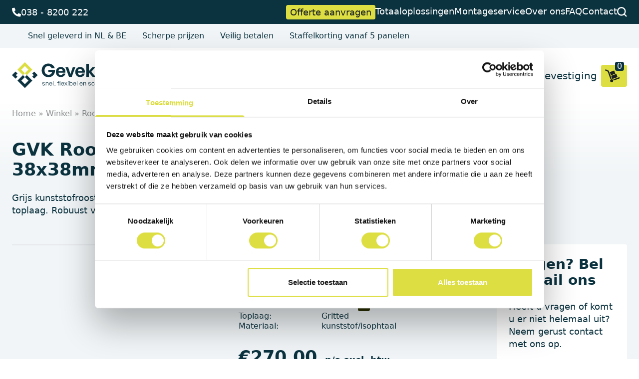

--- FILE ---
content_type: text/html; charset=UTF-8
request_url: https://www.gevekashop.nl/product/gvk-rooster-1220x2440x38mm-38x38/
body_size: 28699
content:
<!DOCTYPE html><html lang="nl-NL" class="scroll-smooth"><head><script data-no-optimize="1">var litespeed_docref=sessionStorage.getItem("litespeed_docref");litespeed_docref&&(Object.defineProperty(document,"referrer",{get:function(){return litespeed_docref}}),sessionStorage.removeItem("litespeed_docref"));</script> <meta charset="UTF-8"><meta name="viewport" content="width=device-width"><meta name="description" content="Robuuste GVK roosters met 38x38mm maaswijdte, ideaal voor zware belastingen in diverse industrieën. Veilig en lichtgewicht met uitstekende grip. Bestel direct!" /><link rel="profile" href="http://gmpg.org/xfn/11"><link rel="pingback" href="https://www.gevekashop.nl/xmlrpc.php"><link rel="icon" type="image/png" href="https://www.gevekashop.nl/wp-content/themes/gevekashop/favicon.png"> <script data-cookieconsent="ignore" type="litespeed/javascript">window.dataLayer=window.dataLayer||[];function gtag(){dataLayer.push(arguments)}
gtag("consent","default",{ad_personalization:"denied",ad_storage:"denied",ad_user_data:"denied",analytics_storage:"denied",functionality_storage:"denied",personalization_storage:"denied",security_storage:"granted",wait_for_update:500,});gtag("set","ads_data_redaction",!0);gtag("set","url_passthrough",!0)</script> <script
		id="Cookiebot"
		src="https://consent.cookiebot.com/uc.js"
		data-implementation="wp"
		data-cbid="b31a6a38-33bb-486d-9e01-810da3688477"
							data-blockingmode="auto"
	></script> <script data-cfasync="false" data-no-defer="1" data-no-minify="1" data-no-optimize="1">var ewww_webp_supported=!1;function check_webp_feature(A,e){var w;e=void 0!==e?e:function(){},ewww_webp_supported?e(ewww_webp_supported):((w=new Image).onload=function(){ewww_webp_supported=0<w.width&&0<w.height,e&&e(ewww_webp_supported)},w.onerror=function(){e&&e(!1)},w.src="data:image/webp;base64,"+{alpha:"UklGRkoAAABXRUJQVlA4WAoAAAAQAAAAAAAAAAAAQUxQSAwAAAARBxAR/Q9ERP8DAABWUDggGAAAABQBAJ0BKgEAAQAAAP4AAA3AAP7mtQAAAA=="}[A])}check_webp_feature("alpha");</script><script data-cfasync="false" data-no-defer="1" data-no-minify="1" data-no-optimize="1">var Arrive=function(c,w){"use strict";if(c.MutationObserver&&"undefined"!=typeof HTMLElement){var r,a=0,u=(r=HTMLElement.prototype.matches||HTMLElement.prototype.webkitMatchesSelector||HTMLElement.prototype.mozMatchesSelector||HTMLElement.prototype.msMatchesSelector,{matchesSelector:function(e,t){return e instanceof HTMLElement&&r.call(e,t)},addMethod:function(e,t,r){var a=e[t];e[t]=function(){return r.length==arguments.length?r.apply(this,arguments):"function"==typeof a?a.apply(this,arguments):void 0}},callCallbacks:function(e,t){t&&t.options.onceOnly&&1==t.firedElems.length&&(e=[e[0]]);for(var r,a=0;r=e[a];a++)r&&r.callback&&r.callback.call(r.elem,r.elem);t&&t.options.onceOnly&&1==t.firedElems.length&&t.me.unbindEventWithSelectorAndCallback.call(t.target,t.selector,t.callback)},checkChildNodesRecursively:function(e,t,r,a){for(var i,n=0;i=e[n];n++)r(i,t,a)&&a.push({callback:t.callback,elem:i}),0<i.childNodes.length&&u.checkChildNodesRecursively(i.childNodes,t,r,a)},mergeArrays:function(e,t){var r,a={};for(r in e)e.hasOwnProperty(r)&&(a[r]=e[r]);for(r in t)t.hasOwnProperty(r)&&(a[r]=t[r]);return a},toElementsArray:function(e){return e=void 0!==e&&("number"!=typeof e.length||e===c)?[e]:e}}),e=(l.prototype.addEvent=function(e,t,r,a){a={target:e,selector:t,options:r,callback:a,firedElems:[]};return this._beforeAdding&&this._beforeAdding(a),this._eventsBucket.push(a),a},l.prototype.removeEvent=function(e){for(var t,r=this._eventsBucket.length-1;t=this._eventsBucket[r];r--)e(t)&&(this._beforeRemoving&&this._beforeRemoving(t),(t=this._eventsBucket.splice(r,1))&&t.length&&(t[0].callback=null))},l.prototype.beforeAdding=function(e){this._beforeAdding=e},l.prototype.beforeRemoving=function(e){this._beforeRemoving=e},l),t=function(i,n){var o=new e,l=this,s={fireOnAttributesModification:!1};return o.beforeAdding(function(t){var e=t.target;e!==c.document&&e!==c||(e=document.getElementsByTagName("html")[0]);var r=new MutationObserver(function(e){n.call(this,e,t)}),a=i(t.options);r.observe(e,a),t.observer=r,t.me=l}),o.beforeRemoving(function(e){e.observer.disconnect()}),this.bindEvent=function(e,t,r){t=u.mergeArrays(s,t);for(var a=u.toElementsArray(this),i=0;i<a.length;i++)o.addEvent(a[i],e,t,r)},this.unbindEvent=function(){var r=u.toElementsArray(this);o.removeEvent(function(e){for(var t=0;t<r.length;t++)if(this===w||e.target===r[t])return!0;return!1})},this.unbindEventWithSelectorOrCallback=function(r){var a=u.toElementsArray(this),i=r,e="function"==typeof r?function(e){for(var t=0;t<a.length;t++)if((this===w||e.target===a[t])&&e.callback===i)return!0;return!1}:function(e){for(var t=0;t<a.length;t++)if((this===w||e.target===a[t])&&e.selector===r)return!0;return!1};o.removeEvent(e)},this.unbindEventWithSelectorAndCallback=function(r,a){var i=u.toElementsArray(this);o.removeEvent(function(e){for(var t=0;t<i.length;t++)if((this===w||e.target===i[t])&&e.selector===r&&e.callback===a)return!0;return!1})},this},i=new function(){var s={fireOnAttributesModification:!1,onceOnly:!1,existing:!1};function n(e,t,r){return!(!u.matchesSelector(e,t.selector)||(e._id===w&&(e._id=a++),-1!=t.firedElems.indexOf(e._id)))&&(t.firedElems.push(e._id),!0)}var c=(i=new t(function(e){var t={attributes:!1,childList:!0,subtree:!0};return e.fireOnAttributesModification&&(t.attributes=!0),t},function(e,i){e.forEach(function(e){var t=e.addedNodes,r=e.target,a=[];null!==t&&0<t.length?u.checkChildNodesRecursively(t,i,n,a):"attributes"===e.type&&n(r,i)&&a.push({callback:i.callback,elem:r}),u.callCallbacks(a,i)})})).bindEvent;return i.bindEvent=function(e,t,r){t=void 0===r?(r=t,s):u.mergeArrays(s,t);var a=u.toElementsArray(this);if(t.existing){for(var i=[],n=0;n<a.length;n++)for(var o=a[n].querySelectorAll(e),l=0;l<o.length;l++)i.push({callback:r,elem:o[l]});if(t.onceOnly&&i.length)return r.call(i[0].elem,i[0].elem);setTimeout(u.callCallbacks,1,i)}c.call(this,e,t,r)},i},o=new function(){var a={};function i(e,t){return u.matchesSelector(e,t.selector)}var n=(o=new t(function(){return{childList:!0,subtree:!0}},function(e,r){e.forEach(function(e){var t=e.removedNodes,e=[];null!==t&&0<t.length&&u.checkChildNodesRecursively(t,r,i,e),u.callCallbacks(e,r)})})).bindEvent;return o.bindEvent=function(e,t,r){t=void 0===r?(r=t,a):u.mergeArrays(a,t),n.call(this,e,t,r)},o};d(HTMLElement.prototype),d(NodeList.prototype),d(HTMLCollection.prototype),d(HTMLDocument.prototype),d(Window.prototype);var n={};return s(i,n,"unbindAllArrive"),s(o,n,"unbindAllLeave"),n}function l(){this._eventsBucket=[],this._beforeAdding=null,this._beforeRemoving=null}function s(e,t,r){u.addMethod(t,r,e.unbindEvent),u.addMethod(t,r,e.unbindEventWithSelectorOrCallback),u.addMethod(t,r,e.unbindEventWithSelectorAndCallback)}function d(e){e.arrive=i.bindEvent,s(i,e,"unbindArrive"),e.leave=o.bindEvent,s(o,e,"unbindLeave")}}(window,void 0),ewww_webp_supported=!1;function check_webp_feature(e,t){var r;ewww_webp_supported?t(ewww_webp_supported):((r=new Image).onload=function(){ewww_webp_supported=0<r.width&&0<r.height,t(ewww_webp_supported)},r.onerror=function(){t(!1)},r.src="data:image/webp;base64,"+{alpha:"UklGRkoAAABXRUJQVlA4WAoAAAAQAAAAAAAAAAAAQUxQSAwAAAARBxAR/Q9ERP8DAABWUDggGAAAABQBAJ0BKgEAAQAAAP4AAA3AAP7mtQAAAA==",animation:"UklGRlIAAABXRUJQVlA4WAoAAAASAAAAAAAAAAAAQU5JTQYAAAD/////AABBTk1GJgAAAAAAAAAAAAAAAAAAAGQAAABWUDhMDQAAAC8AAAAQBxAREYiI/gcA"}[e])}function ewwwLoadImages(e){if(e){for(var t=document.querySelectorAll(".batch-image img, .image-wrapper a, .ngg-pro-masonry-item a, .ngg-galleria-offscreen-seo-wrapper a"),r=0,a=t.length;r<a;r++)ewwwAttr(t[r],"data-src",t[r].getAttribute("data-webp")),ewwwAttr(t[r],"data-thumbnail",t[r].getAttribute("data-webp-thumbnail"));for(var i=document.querySelectorAll("div.woocommerce-product-gallery__image"),r=0,a=i.length;r<a;r++)ewwwAttr(i[r],"data-thumb",i[r].getAttribute("data-webp-thumb"))}for(var n=document.querySelectorAll("video"),r=0,a=n.length;r<a;r++)ewwwAttr(n[r],"poster",e?n[r].getAttribute("data-poster-webp"):n[r].getAttribute("data-poster-image"));for(var o,l=document.querySelectorAll("img.ewww_webp_lazy_load"),r=0,a=l.length;r<a;r++)e&&(ewwwAttr(l[r],"data-lazy-srcset",l[r].getAttribute("data-lazy-srcset-webp")),ewwwAttr(l[r],"data-srcset",l[r].getAttribute("data-srcset-webp")),ewwwAttr(l[r],"data-lazy-src",l[r].getAttribute("data-lazy-src-webp")),ewwwAttr(l[r],"data-src",l[r].getAttribute("data-src-webp")),ewwwAttr(l[r],"data-orig-file",l[r].getAttribute("data-webp-orig-file")),ewwwAttr(l[r],"data-medium-file",l[r].getAttribute("data-webp-medium-file")),ewwwAttr(l[r],"data-large-file",l[r].getAttribute("data-webp-large-file")),null!=(o=l[r].getAttribute("srcset"))&&!1!==o&&o.includes("R0lGOD")&&ewwwAttr(l[r],"src",l[r].getAttribute("data-lazy-src-webp"))),l[r].className=l[r].className.replace(/\bewww_webp_lazy_load\b/,"");for(var s=document.querySelectorAll(".ewww_webp"),r=0,a=s.length;r<a;r++)e?(ewwwAttr(s[r],"srcset",s[r].getAttribute("data-srcset-webp")),ewwwAttr(s[r],"src",s[r].getAttribute("data-src-webp")),ewwwAttr(s[r],"data-orig-file",s[r].getAttribute("data-webp-orig-file")),ewwwAttr(s[r],"data-medium-file",s[r].getAttribute("data-webp-medium-file")),ewwwAttr(s[r],"data-large-file",s[r].getAttribute("data-webp-large-file")),ewwwAttr(s[r],"data-large_image",s[r].getAttribute("data-webp-large_image")),ewwwAttr(s[r],"data-src",s[r].getAttribute("data-webp-src"))):(ewwwAttr(s[r],"srcset",s[r].getAttribute("data-srcset-img")),ewwwAttr(s[r],"src",s[r].getAttribute("data-src-img"))),s[r].className=s[r].className.replace(/\bewww_webp\b/,"ewww_webp_loaded");window.jQuery&&jQuery.fn.isotope&&jQuery.fn.imagesLoaded&&(jQuery(".fusion-posts-container-infinite").imagesLoaded(function(){jQuery(".fusion-posts-container-infinite").hasClass("isotope")&&jQuery(".fusion-posts-container-infinite").isotope()}),jQuery(".fusion-portfolio:not(.fusion-recent-works) .fusion-portfolio-wrapper").imagesLoaded(function(){jQuery(".fusion-portfolio:not(.fusion-recent-works) .fusion-portfolio-wrapper").isotope()}))}function ewwwWebPInit(e){ewwwLoadImages(e),ewwwNggLoadGalleries(e),document.arrive(".ewww_webp",function(){ewwwLoadImages(e)}),document.arrive(".ewww_webp_lazy_load",function(){ewwwLoadImages(e)}),document.arrive("videos",function(){ewwwLoadImages(e)}),"loading"==document.readyState?document.addEventListener("DOMContentLoaded",ewwwJSONParserInit):("undefined"!=typeof galleries&&ewwwNggParseGalleries(e),ewwwWooParseVariations(e))}function ewwwAttr(e,t,r){null!=r&&!1!==r&&e.setAttribute(t,r)}function ewwwJSONParserInit(){"undefined"!=typeof galleries&&check_webp_feature("alpha",ewwwNggParseGalleries),check_webp_feature("alpha",ewwwWooParseVariations)}function ewwwWooParseVariations(e){if(e)for(var t=document.querySelectorAll("form.variations_form"),r=0,a=t.length;r<a;r++){var i=t[r].getAttribute("data-product_variations"),n=!1;try{for(var o in i=JSON.parse(i))void 0!==i[o]&&void 0!==i[o].image&&(void 0!==i[o].image.src_webp&&(i[o].image.src=i[o].image.src_webp,n=!0),void 0!==i[o].image.srcset_webp&&(i[o].image.srcset=i[o].image.srcset_webp,n=!0),void 0!==i[o].image.full_src_webp&&(i[o].image.full_src=i[o].image.full_src_webp,n=!0),void 0!==i[o].image.gallery_thumbnail_src_webp&&(i[o].image.gallery_thumbnail_src=i[o].image.gallery_thumbnail_src_webp,n=!0),void 0!==i[o].image.thumb_src_webp&&(i[o].image.thumb_src=i[o].image.thumb_src_webp,n=!0));n&&ewwwAttr(t[r],"data-product_variations",JSON.stringify(i))}catch(e){}}}function ewwwNggParseGalleries(e){if(e)for(var t in galleries){var r=galleries[t];galleries[t].images_list=ewwwNggParseImageList(r.images_list)}}function ewwwNggLoadGalleries(e){e&&document.addEventListener("ngg.galleria.themeadded",function(e,t){window.ngg_galleria._create_backup=window.ngg_galleria.create,window.ngg_galleria.create=function(e,t){var r=$(e).data("id");return galleries["gallery_"+r].images_list=ewwwNggParseImageList(galleries["gallery_"+r].images_list),window.ngg_galleria._create_backup(e,t)}})}function ewwwNggParseImageList(e){for(var t in e){var r=e[t];if(void 0!==r["image-webp"]&&(e[t].image=r["image-webp"],delete e[t]["image-webp"]),void 0!==r["thumb-webp"]&&(e[t].thumb=r["thumb-webp"],delete e[t]["thumb-webp"]),void 0!==r.full_image_webp&&(e[t].full_image=r.full_image_webp,delete e[t].full_image_webp),void 0!==r.srcsets)for(var a in r.srcsets)nggSrcset=r.srcsets[a],void 0!==r.srcsets[a+"-webp"]&&(e[t].srcsets[a]=r.srcsets[a+"-webp"],delete e[t].srcsets[a+"-webp"]);if(void 0!==r.full_srcsets)for(var i in r.full_srcsets)nggFSrcset=r.full_srcsets[i],void 0!==r.full_srcsets[i+"-webp"]&&(e[t].full_srcsets[i]=r.full_srcsets[i+"-webp"],delete e[t].full_srcsets[i+"-webp"])}return e}check_webp_feature("alpha",ewwwWebPInit);</script><meta name='robots' content='index, follow, max-image-preview:large, max-snippet:-1, max-video-preview:-1' /><link rel="prefetch" href="https://www.gevekashop.nl/wp-content/plugins/woo-min-max-quantity-step-control-single/assets/js/custom.js"><link rel="prefetch" href="https://www.gevekashop.nl/wp-content/plugins/woo-min-max-quantity-step-control-single/assets/css/wcmmq-front.css"> <script data-cfasync="false" data-pagespeed-no-defer>var gtm4wp_datalayer_name = "dataLayer";
	var dataLayer = dataLayer || [];
	const gtm4wp_use_sku_instead = 0;
	const gtm4wp_currency = 'EUR';
	const gtm4wp_product_per_impression = 10;
	const gtm4wp_clear_ecommerce = false;
	const gtm4wp_datalayer_max_timeout = 2000;</script> <title>GVK kunststof rooster 1220x2440x38 mm – antraciet gritted antislip</title><link rel="canonical" href="https://www.gevekashop.nl/product/gvk-rooster-1220x2440x38mm-38x38/" /><meta property="og:locale" content="nl_NL" /><meta property="og:type" content="article" /><meta property="og:title" content="Antraciet GVK kunststof rooster 1220x2440x38 mm - gritted" /><meta property="og:description" content="Ontdek dit antraciet GVK kunststof rooster met gritted antislip oppervlak. Duurzaam, veilig en geschikt voor zware industriële toepassingen. Bestel direct!" /><meta property="og:url" content="https://www.gevekashop.nl/product/gvk-rooster-1220x2440x38mm-38x38/" /><meta property="og:site_name" content="Gevekashop" /><meta property="article:modified_time" content="2025-11-28T13:23:18+00:00" /><meta property="og:image" content="https://www.gevekashop.nl/wp-content/uploads/2023/07/Kunststofrooster-GVK-Antraciet.jpg" /><meta property="og:image:width" content="2016" /><meta property="og:image:height" content="1512" /><meta property="og:image:type" content="image/jpeg" /><meta name="twitter:card" content="summary_large_image" /><meta name="twitter:title" content="Antraciet GVK kunststof rooster 1220x2440x38 mm - gritted" /><meta name="twitter:description" content="Ontdek dit antraciet GVK kunststof rooster met gritted antislip oppervlak. Duurzaam, veilig en geschikt voor zware industriële toepassingen. Bestel direct!" /><meta name="twitter:label1" content="Geschatte leestijd" /><meta name="twitter:data1" content="1 minuut" /> <script type="application/ld+json" class="yoast-schema-graph">{"@context":"https://schema.org","@graph":[{"@type":"WebPage","@id":"https://www.gevekashop.nl/product/gvk-rooster-1220x2440x38mm-38x38/","url":"https://www.gevekashop.nl/product/gvk-rooster-1220x2440x38mm-38x38/","name":"GVK kunststof rooster 1220x2440x38 mm – antraciet gritted antislip","isPartOf":{"@id":"https://www.gevekashop.nl/#website"},"primaryImageOfPage":{"@id":"https://www.gevekashop.nl/product/gvk-rooster-1220x2440x38mm-38x38/#primaryimage"},"image":{"@id":"https://www.gevekashop.nl/product/gvk-rooster-1220x2440x38mm-38x38/#primaryimage"},"thumbnailUrl":"https://www.gevekashop.nl/wp-content/uploads/2023/07/Kunststofrooster-GVK-Antraciet.jpg","datePublished":"2023-07-13T08:32:21+00:00","dateModified":"2025-11-28T13:23:18+00:00","description":"Bestel dit antraciet GVK kunststof rooster 1220x2440x38 mm met gritted antislip toplaag. Sterk, duurzaam en ideaal voor industriële vloeren en bordessen.","breadcrumb":{"@id":"https://www.gevekashop.nl/product/gvk-rooster-1220x2440x38mm-38x38/#breadcrumb"},"inLanguage":"nl-NL","potentialAction":[{"@type":"ReadAction","target":["https://www.gevekashop.nl/product/gvk-rooster-1220x2440x38mm-38x38/"]}]},{"@type":"ImageObject","inLanguage":"nl-NL","@id":"https://www.gevekashop.nl/product/gvk-rooster-1220x2440x38mm-38x38/#primaryimage","url":"https://www.gevekashop.nl/wp-content/uploads/2023/07/Kunststofrooster-GVK-Antraciet.jpg","contentUrl":"https://www.gevekashop.nl/wp-content/uploads/2023/07/Kunststofrooster-GVK-Antraciet.jpg","width":2016,"height":1512,"caption":"Antraciet GVK kunststof rooster – duurzaam en onderhoudsarm voor vloer- en looprooster toepassingen"},{"@type":"BreadcrumbList","@id":"https://www.gevekashop.nl/product/gvk-rooster-1220x2440x38mm-38x38/#breadcrumb","itemListElement":[{"@type":"ListItem","position":1,"name":"Home","item":"https://www.gevekashop.nl/"},{"@type":"ListItem","position":2,"name":"Winkel","item":"https://www.gevekashop.nl/winkel/"},{"@type":"ListItem","position":3,"name":"Roosters","item":"https://www.gevekashop.nl/product-categorie/roosters/"},{"@type":"ListItem","position":4,"name":"Kunststof roosters","item":"https://www.gevekashop.nl/product-categorie/roosters/kunststof-roosters/"},{"@type":"ListItem","position":5,"name":"GVK Rooster 1220x2440x38mm&hellip;"}]},{"@type":"WebSite","@id":"https://www.gevekashop.nl/#website","url":"https://www.gevekashop.nl/","name":"Gevekashop","description":"","publisher":{"@id":"https://www.gevekashop.nl/#organization"},"potentialAction":[{"@type":"SearchAction","target":{"@type":"EntryPoint","urlTemplate":"https://www.gevekashop.nl/?s={search_term_string}"},"query-input":{"@type":"PropertyValueSpecification","valueRequired":true,"valueName":"search_term_string"}}],"inLanguage":"nl-NL"},{"@type":"Organization","@id":"https://www.gevekashop.nl/#organization","name":"GevekaShop","alternateName":"Geveka Shop","url":"https://www.gevekashop.nl/","logo":{"@type":"ImageObject","inLanguage":"nl-NL","@id":"https://www.gevekashop.nl/#/schema/logo/image/","url":"https://www.gevekashop.nl/wp-content/uploads/2023/06/gevekashop.svg","contentUrl":"https://www.gevekashop.nl/wp-content/uploads/2023/06/gevekashop.svg","caption":"GevekaShop"},"image":{"@id":"https://www.gevekashop.nl/#/schema/logo/image/"}}]}</script> <link rel="alternate" title="oEmbed (JSON)" type="application/json+oembed" href="https://www.gevekashop.nl/wp-json/oembed/1.0/embed?url=https%3A%2F%2Fwww.gevekashop.nl%2Fproduct%2Fgvk-rooster-1220x2440x38mm-38x38%2F" /><link rel="alternate" title="oEmbed (XML)" type="text/xml+oembed" href="https://www.gevekashop.nl/wp-json/oembed/1.0/embed?url=https%3A%2F%2Fwww.gevekashop.nl%2Fproduct%2Fgvk-rooster-1220x2440x38mm-38x38%2F&#038;format=xml" /><style id='wp-img-auto-sizes-contain-inline-css' type='text/css'>img:is([sizes=auto i],[sizes^="auto," i]){contain-intrinsic-size:3000px 1500px}
/*# sourceURL=wp-img-auto-sizes-contain-inline-css */</style><style id="litespeed-ccss">ul{box-sizing:border-box}:root{--wp--preset--font-size--normal:16px;--wp--preset--font-size--huge:42px}.screen-reader-text{border:0;clip:rect(1px,1px,1px,1px);clip-path:inset(50%);height:1px;margin:-1px;overflow:hidden;padding:0;position:absolute;width:1px;word-wrap:normal!important}:root{--wp--preset--aspect-ratio--square:1;--wp--preset--aspect-ratio--4-3:4/3;--wp--preset--aspect-ratio--3-4:3/4;--wp--preset--aspect-ratio--3-2:3/2;--wp--preset--aspect-ratio--2-3:2/3;--wp--preset--aspect-ratio--16-9:16/9;--wp--preset--aspect-ratio--9-16:9/16;--wp--preset--color--black:#000;--wp--preset--color--cyan-bluish-gray:#abb8c3;--wp--preset--color--white:#fff;--wp--preset--color--pale-pink:#f78da7;--wp--preset--color--vivid-red:#cf2e2e;--wp--preset--color--luminous-vivid-orange:#ff6900;--wp--preset--color--luminous-vivid-amber:#fcb900;--wp--preset--color--light-green-cyan:#7bdcb5;--wp--preset--color--vivid-green-cyan:#00d084;--wp--preset--color--pale-cyan-blue:#8ed1fc;--wp--preset--color--vivid-cyan-blue:#0693e3;--wp--preset--color--vivid-purple:#9b51e0;--wp--preset--color--wit:#fff;--wp--preset--color--zwart:#1b2123;--wp--preset--color--accent:#ddde41;--wp--preset--color--blauw-1:#0b323f;--wp--preset--color--blauw-2:#7e98a7;--wp--preset--color--blauw-3:#afc1cc;--wp--preset--color--blauw-4:#f1f5f7;--wp--preset--gradient--vivid-cyan-blue-to-vivid-purple:linear-gradient(135deg,rgba(6,147,227,1) 0%,#9b51e0 100%);--wp--preset--gradient--light-green-cyan-to-vivid-green-cyan:linear-gradient(135deg,#7adcb4 0%,#00d082 100%);--wp--preset--gradient--luminous-vivid-amber-to-luminous-vivid-orange:linear-gradient(135deg,rgba(252,185,0,1) 0%,rgba(255,105,0,1) 100%);--wp--preset--gradient--luminous-vivid-orange-to-vivid-red:linear-gradient(135deg,rgba(255,105,0,1) 0%,#cf2e2e 100%);--wp--preset--gradient--very-light-gray-to-cyan-bluish-gray:linear-gradient(135deg,#eee 0%,#a9b8c3 100%);--wp--preset--gradient--cool-to-warm-spectrum:linear-gradient(135deg,#4aeadc 0%,#9778d1 20%,#cf2aba 40%,#ee2c82 60%,#fb6962 80%,#fef84c 100%);--wp--preset--gradient--blush-light-purple:linear-gradient(135deg,#ffceec 0%,#9896f0 100%);--wp--preset--gradient--blush-bordeaux:linear-gradient(135deg,#fecda5 0%,#fe2d2d 50%,#6b003e 100%);--wp--preset--gradient--luminous-dusk:linear-gradient(135deg,#ffcb70 0%,#c751c0 50%,#4158d0 100%);--wp--preset--gradient--pale-ocean:linear-gradient(135deg,#fff5cb 0%,#b6e3d4 50%,#33a7b5 100%);--wp--preset--gradient--electric-grass:linear-gradient(135deg,#caf880 0%,#71ce7e 100%);--wp--preset--gradient--midnight:linear-gradient(135deg,#020381 0%,#2874fc 100%);--wp--preset--font-size--small:13px;--wp--preset--font-size--medium:20px;--wp--preset--font-size--large:36px;--wp--preset--font-size--x-large:42px;--wp--preset--font-size--sm:13px;--wp--preset--font-size--base:16px;--wp--preset--font-size--lg:20px;--wp--preset--font-size--xl:25px;--wp--preset--font-size--2-xl:30px;--wp--preset--font-size--3-xl:38px;--wp--preset--font-size--4-xl:60px;--wp--preset--font-family--inter:"Inter",sans-serif;--wp--preset--font-family--cardo:Cardo;--wp--preset--spacing--20:.44rem;--wp--preset--spacing--30:.67rem;--wp--preset--spacing--40:1rem;--wp--preset--spacing--50:1.5rem;--wp--preset--spacing--60:2.25rem;--wp--preset--spacing--70:3.38rem;--wp--preset--spacing--80:5.06rem;--wp--preset--shadow--natural:6px 6px 9px rgba(0,0,0,.2);--wp--preset--shadow--deep:12px 12px 50px rgba(0,0,0,.4);--wp--preset--shadow--sharp:6px 6px 0px rgba(0,0,0,.2);--wp--preset--shadow--outlined:6px 6px 0px -3px rgba(255,255,255,1),6px 6px rgba(0,0,0,1);--wp--preset--shadow--crisp:6px 6px 0px rgba(0,0,0,1)}:root{--wp--style--global--content-size:1280px;--wp--style--global--wide-size:1200px}*,:before,:after{box-sizing:border-box;border-width:0;border-style:solid;border-color:#e5e7eb}:before,:after{--tw-content:''}html{line-height:1.5;-webkit-text-size-adjust:100%;-moz-tab-size:4;-o-tab-size:4;tab-size:4;font-family:GeneralSans-Variable,ui-sans-serif,system-ui,-apple-system,BlinkMacSystemFont,"Segoe UI",Roboto,"Helvetica Neue",Arial,"Noto Sans",sans-serif,"Apple Color Emoji","Segoe UI Emoji","Segoe UI Symbol","Noto Color Emoji";font-feature-settings:normal}body{margin:0;line-height:inherit}h1,h2,h3{font-size:inherit;font-weight:inherit}a{color:inherit;text-decoration:inherit}button,input{font-family:inherit;font-size:100%;font-weight:inherit;line-height:inherit;color:inherit;margin:0;padding:0}button{text-transform:none}button,[type=button],[type=submit]{-webkit-appearance:button;background-color:transparent;background-image:none}:-moz-focusring{outline:auto}:-moz-ui-invalid{box-shadow:none}::-webkit-inner-spin-button,::-webkit-outer-spin-button{height:auto}[type=search]{-webkit-appearance:textfield;outline-offset:-2px}::-webkit-search-decoration{-webkit-appearance:none}::-webkit-file-upload-button{-webkit-appearance:button;font:inherit}summary{display:list-item}h1,h2,h3,p{margin:0}ul{list-style:none;margin:0;padding:0}input::-moz-placeholder{opacity:1;color:#9ca3af}img,svg{display:block;vertical-align:middle}img{max-width:100%;height:auto}:root{color-scheme:light;--pf:258.89 94.378% 40.941%;--sf:314 100% 37.647%;--af:174 60% 40.784%;--nf:219 14.085% 22.275%;--in:198 93% 60%;--su:158 64% 52%;--wa:43 96% 56%;--er:0 91% 71%;--inc:198 100% 12%;--suc:158 100% 10%;--wac:43 100% 11%;--erc:0 100% 14%;--rounded-box:1rem;--rounded-btn:.5rem;--rounded-badge:1.9rem;--animation-btn:.25s;--animation-input:.2s;--btn-text-case:uppercase;--btn-focus-scale:.95;--border-btn:1px;--tab-border:1px;--tab-radius:.5rem;--p:258.89 94.378% 51.176%;--pc:0 0% 100%;--s:314 100% 47.059%;--sc:0 0% 100%;--a:174 60% 50.98%;--ac:174.71 43.59% 15.294%;--n:219 14.085% 27.843%;--nc:0 0% 100%;--b1:0 0% 100%;--b2:0 0% 94.902%;--b3:180 1.9608% 90%;--bc:215 27.907% 16.863%}*,:before,:after{--tw-border-spacing-x:0;--tw-border-spacing-y:0;--tw-translate-x:0;--tw-translate-y:0;--tw-rotate:0;--tw-skew-x:0;--tw-skew-y:0;--tw-scale-x:1;--tw-scale-y:1;--tw-pan-x:;--tw-pan-y:;--tw-pinch-zoom:;--tw-scroll-snap-strictness:proximity;--tw-ordinal:;--tw-slashed-zero:;--tw-numeric-figure:;--tw-numeric-spacing:;--tw-numeric-fraction:;--tw-ring-inset:;--tw-ring-offset-width:0px;--tw-ring-offset-color:#fff;--tw-ring-color:rgb(59 130 246/0.5);--tw-ring-offset-shadow:0 0 #0000;--tw-ring-shadow:0 0 #0000;--tw-shadow:0 0 #0000;--tw-shadow-colored:0 0 #0000;--tw-blur:;--tw-brightness:;--tw-contrast:;--tw-grayscale:;--tw-hue-rotate:;--tw-invert:;--tw-saturate:;--tw-sepia:;--tw-drop-shadow:;--tw-backdrop-blur:;--tw-backdrop-brightness:;--tw-backdrop-contrast:;--tw-backdrop-grayscale:;--tw-backdrop-hue-rotate:;--tw-backdrop-invert:;--tw-backdrop-opacity:;--tw-backdrop-saturate:;--tw-backdrop-sepia:}::backdrop{--tw-border-spacing-x:0;--tw-border-spacing-y:0;--tw-translate-x:0;--tw-translate-y:0;--tw-rotate:0;--tw-skew-x:0;--tw-skew-y:0;--tw-scale-x:1;--tw-scale-y:1;--tw-pan-x:;--tw-pan-y:;--tw-pinch-zoom:;--tw-scroll-snap-strictness:proximity;--tw-ordinal:;--tw-slashed-zero:;--tw-numeric-figure:;--tw-numeric-spacing:;--tw-numeric-fraction:;--tw-ring-inset:;--tw-ring-offset-width:0px;--tw-ring-offset-color:#fff;--tw-ring-color:rgb(59 130 246/0.5);--tw-ring-offset-shadow:0 0 #0000;--tw-ring-shadow:0 0 #0000;--tw-shadow:0 0 #0000;--tw-shadow-colored:0 0 #0000;--tw-blur:;--tw-brightness:;--tw-contrast:;--tw-grayscale:;--tw-hue-rotate:;--tw-invert:;--tw-saturate:;--tw-sepia:;--tw-drop-shadow:;--tw-backdrop-blur:;--tw-backdrop-brightness:;--tw-backdrop-contrast:;--tw-backdrop-grayscale:;--tw-backdrop-hue-rotate:;--tw-backdrop-invert:;--tw-backdrop-opacity:;--tw-backdrop-saturate:;--tw-backdrop-sepia:}.breadcrumbs{max-width:100%;overflow-x:auto;padding-top:.5rem;padding-bottom:.5rem}.input{flex-shrink:1;height:3rem;padding-left:1rem;padding-right:1rem;font-size:1rem;line-height:2;line-height:1.5rem;border-width:1px;border-color:hsl(var(--bc)/var(--tw-border-opacity));--tw-border-opacity:0;--tw-bg-opacity:1;background-color:hsl(var(--b1)/var(--tw-bg-opacity));border-radius:var(--rounded-btn,.5rem)}.menu{display:flex;flex-direction:column;flex-wrap:wrap}.fixed{position:fixed!important}.absolute{position:absolute!important}.relative{position:relative!important}.top-0{top:0!important}.left-0{left:0!important}.right-0{right:0!important}.bottom-0{bottom:0!important}.-top-1\.5{top:-.375rem!important}.right-1\.5{right:.375rem!important}.top-8{top:2rem!important}.right-8{right:2rem!important}.bottom-24{bottom:6rem!important}.z-40{z-index:40!important}.z-10{z-index:10!important}.z-20{z-index:20!important}.z-50{z-index:50!important}.z-200{z-index:200!important}.z-100{z-index:100!important}.z-300{z-index:300!important}.z-\[30\]{z-index:30!important}.m-0{margin:0!important}.my-6{margin-top:1.5rem!important;margin-bottom:1.5rem!important}.mt-0{margin-top:0!important}.mb-8{margin-bottom:2rem!important}.mb-0{margin-bottom:0!important}.mb-1\.5{margin-bottom:.375rem!important}.ml-0{margin-left:0!important}.block{display:block!important}.inline-block{display:inline-block!important}.flex{display:flex!important}.\!flex{display:flex!important}.grid{display:grid!important}.hidden{display:none!important}.aspect-\[5\/4\]{aspect-ratio:5/4!important}.h-16{height:4rem!important}.h-auto{height:auto!important}.h-6{height:1.5rem!important}.h-full{height:100%!important}.h-12{height:3rem!important}.h-20{height:5rem!important}.h-\[18px\]{height:18px!important}.h-0\.5{height:.125rem!important}.h-screen{height:100vh!important}.h-5{height:1.25rem!important}.h-56{height:14rem!important}.h-60{height:15rem!important}.w-auto{width:auto!important}.w-5\/6{width:83.333333%!important}.w-full{width:100%!important}.w-5{width:1.25rem!important}.w-fit{width:-moz-fit-content!important;width:fit-content!important}.w-6{width:1.5rem!important}.w-\[18px\]{width:18px!important}.w-14{width:3.5rem!important}.w-56{width:14rem!important}.max-w-\[80\%\]{max-width:80%!important}.flex-grow{flex-grow:1!important}.grow{flex-grow:1!important}.-translate-y-full{--tw-translate-y:-100% !important;transform:translate(var(--tw-translate-x),var(--tw-translate-y)) rotate(var(--tw-rotate)) skewX(var(--tw-skew-x)) skewY(var(--tw-skew-y)) scaleX(var(--tw-scale-x)) scaleY(var(--tw-scale-y))!important}.-rotate-90{--tw-rotate:-90deg !important;transform:translate(var(--tw-translate-x),var(--tw-translate-y)) rotate(var(--tw-rotate)) skewX(var(--tw-skew-x)) skewY(var(--tw-skew-y)) scaleX(var(--tw-scale-x)) scaleY(var(--tw-scale-y))!important}.transform{transform:translate(var(--tw-translate-x),var(--tw-translate-y)) rotate(var(--tw-rotate)) skewX(var(--tw-skew-x)) skewY(var(--tw-skew-y)) scaleX(var(--tw-scale-x)) scaleY(var(--tw-scale-y))!important}.list-none{list-style-type:none!important}.appearance-none{-webkit-appearance:none!important;-moz-appearance:none!important;appearance:none!important}.grid-cols-2{grid-template-columns:repeat(2,minmax(0,1fr))!important}.flex-col{flex-direction:column!important}.items-center{align-items:center!important}.justify-end{justify-content:flex-end!important}.justify-center{justify-content:center!important}.justify-between{justify-content:space-between!important}.gap-8{gap:2rem!important}.gap-6{gap:1.5rem!important}.gap-4{gap:1rem!important}.gap-3{gap:.75rem!important}.gap-2{gap:.5rem!important}.gap-1{gap:.25rem!important}.gap-x-16{-moz-column-gap:4rem!important;column-gap:4rem!important}.gap-y-8{row-gap:2rem!important}.overflow-auto{overflow:auto!important}.overflow-hidden{overflow:hidden!important}.overflow-x-clip{overflow-x:clip!important}.scroll-smooth{scroll-behavior:smooth!important}.rounded{border-radius:.25rem!important}.rounded-lg{border-radius:.9550473690032959rem!important}.rounded-l-md{border-top-left-radius:.375rem!important;border-bottom-left-radius:.375rem!important}.border-0{border-width:0!important}.bg-blauw4{--tw-bg-opacity:1 !important;background-color:rgb(241 245 247/var(--tw-bg-opacity))!important}.bg-accent{--tw-bg-opacity:1 !important;background-color:rgb(221 222 65/var(--tw-bg-opacity))!important}.bg-blauw1{--tw-bg-opacity:1 !important;background-color:rgb(11 50 63/var(--tw-bg-opacity))!important}.bg-white{--tw-bg-opacity:1 !important;background-color:rgb(255 255 255/var(--tw-bg-opacity))!important}.bg-black{--tw-bg-opacity:1 !important;background-color:rgb(0 0 0/var(--tw-bg-opacity))!important}.bg-opacity-60{--tw-bg-opacity:.6 !important}.object-cover{-o-object-fit:cover!important;object-fit:cover!important}.p-0{padding:0!important}.p-6{padding:1.5rem!important}.px-6{padding-left:1.5rem!important;padding-right:1.5rem!important}.px-8{padding-left:2rem!important;padding-right:2rem!important}.py-2{padding-top:.5rem!important;padding-bottom:.5rem!important}.px-4{padding-left:1rem!important;padding-right:1rem!important}.px-3{padding-left:.75rem!important;padding-right:.75rem!important}.py-4{padding-top:1rem!important;padding-bottom:1rem!important}.px-1\.5{padding-left:.375rem!important;padding-right:.375rem!important}.py-3{padding-top:.75rem!important;padding-bottom:.75rem!important}.px-16{padding-left:4rem!important;padding-right:4rem!important}.py-1{padding-top:.25rem!important;padding-bottom:.25rem!important}.px-2{padding-left:.5rem!important;padding-right:.5rem!important}.py-0\.5{padding-top:.125rem!important;padding-bottom:.125rem!important}.pl-4{padding-left:1rem!important}.pt-8{padding-top:2rem!important}.pb-4{padding-bottom:1rem!important}.pt-16{padding-top:4rem!important}.pb-8{padding-bottom:2rem!important}.pr-3\.5{padding-right:.875rem!important}.pl-2{padding-left:.5rem!important}.pt-2{padding-top:.5rem!important}.pt-24{padding-top:6rem!important}.pl-8{padding-left:2rem!important}.text-left{text-align:left!important}.text-center{text-align:center!important}.text-lg{font-size:28px!important;line-height:32px!important}.text-sm{font-size:16px!important;line-height:20px!important}.text-md{font-size:22px!important;line-height:140%!important}.text-base{font-size:18px!important;line-height:140%!important}.text-\[18px\]{font-size:18px!important}.font-bold{font-weight:700!important}.font-medium{font-weight:500!important}.text-white{--tw-text-opacity:1 !important;color:rgb(255 255 255/var(--tw-text-opacity))!important}.text-blauw1{--tw-text-opacity:1 !important;color:rgb(11 50 63/var(--tw-text-opacity))!important}.text-zwart{--tw-text-opacity:1 !important;color:rgb(27 33 35/var(--tw-text-opacity))!important}.no-underline{text-decoration-line:none!important}.antialiased{-webkit-font-smoothing:antialiased!important;-moz-osx-font-smoothing:grayscale!important}.opacity-0{opacity:0!important}.opacity-25{opacity:.25!important}.shadow-none{--tw-shadow:0 0 #0000 !important;--tw-shadow-colored:0 0 #0000 !important;box-shadow:var(--tw-ring-offset-shadow,0 0 #0000),var(--tw-ring-shadow,0 0 #0000),var(--tw-shadow)!important}.outline-none{outline:2px solid transparent!important;outline-offset:2px!important}#content{background:linear-gradient(0deg,#fff 0%,#f1f5f7 150px,#f1f5f7 calc(100% - 150px),#fff 100%)}.block-link{position:absolute;top:0;left:0;z-index:30;height:100%;width:100%}.breadcrumbs span,.breadcrumbs a{font-size:16px!important;line-height:20px!important;color:rgb(27 33 35/0.5)!important}.knop{position:relative;z-index:1;margin-bottom:1.5rem;display:inline-block;height:45px;overflow:hidden;border-radius:.25rem;--tw-bg-opacity:1;background-color:rgb(255 255 255/var(--tw-bg-opacity));font-size:20px;font-weight:500;--tw-text-opacity:1;color:rgb(27 33 35/var(--tw-text-opacity));text-decoration-line:none}body{font-family:GeneralSans-Variable,ui-sans-serif,system-ui,-apple-system,BlinkMacSystemFont,"Segoe UI",Roboto,"Helvetica Neue",Arial,"Noto Sans",sans-serif,"Apple Color Emoji","Segoe UI Emoji","Segoe UI Symbol","Noto Color Emoji"}body p,body h1,body h2,body h3,body ul li{font-family:GeneralSans-Variable,ui-sans-serif,system-ui,-apple-system,BlinkMacSystemFont,"Segoe UI",Roboto,"Helvetica Neue",Arial,"Noto Sans",sans-serif,"Apple Color Emoji","Segoe UI Emoji","Segoe UI Symbol","Noto Color Emoji"}body h1,body h2,body h3,body p{margin-bottom:1.5rem}body p,body a,body ul li,body span{font-size:18px;line-height:140%}@media (max-width:330px){body p,body a,body ul li,body span{font-size:16px;line-height:20px}}body h1{font-size:35px;line-height:40px;font-weight:600}@media (min-width:768px){body h1{font-size:44px;line-height:50px}}body h2{font-size:28px;line-height:32px;font-weight:600}@media (min-width:768px){body h2{font-size:35px;line-height:40px}}@media (min-width:1160px){body h2{font-size:44px;line-height:50px}}body h3{font-size:22px;line-height:140%;font-weight:600}@media (min-width:768px){body h3{font-size:28px;line-height:32px}}@media (min-width:1160px){body.single-product h1{font-size:35px!important;line-height:40px!important}}body.single-product #specificaties h2{display:none}body.woocommerce h1{font-size:28px;line-height:32px}@media (min-width:768px){body.woocommerce h1{font-size:35px;line-height:40px}}@media (min-width:1160px){body.woocommerce h1{font-size:44px;line-height:50px}}body.woocommerce .product-content h2,body.woocommerce .related h2{font-size:28px;line-height:32px;font-weight:700}@media (min-width:768px){body.woocommerce .product-content h2,body.woocommerce .related h2{font-size:28px;line-height:32px}}@media (min-width:1160px){body.woocommerce .product-content h2,body.woocommerce .related h2{font-size:35px;line-height:40px}}.related.products h2{display:none}.related.products .product .button{display:none}.before\:absolute:before{content:var(--tw-content)!important;position:absolute!important}.before\:left-0:before{content:var(--tw-content)!important;left:0!important}.before\:h-6:before{content:var(--tw-content)!important;height:1.5rem!important}.before\:w-6:before{content:var(--tw-content)!important;width:1.5rem!important}.before\:bg-check:before{content:var(--tw-content)!important;background-image:url('/wp-content/themes/gevekashop/images/check.svg')!important}.before\:bg-contain:before{content:var(--tw-content)!important;background-size:contain!important}.before\:bg-no-repeat:before{content:var(--tw-content)!important;background-repeat:no-repeat!important}@media (min-width:768px){.md\:my-8{margin-top:2rem!important;margin-bottom:2rem!important}.md\:max-w-\[500px\]{max-width:500px!important}.md\:gap-8{gap:2rem!important}.md\:px-12{padding-left:3rem!important;padding-right:3rem!important}.md\:pb-16{padding-bottom:4rem!important}}@media (min-width:1160px){.lg\:container{width:100%}@media (min-width:640px){.lg\:container{max-width:640px}}@media (min-width:768px){.lg\:container{max-width:768px}}@media (min-width:1160px){.lg\:container{max-width:1160px}}@media (min-width:1280px){.lg\:container{max-width:1280px}}@media (min-width:1450px){.lg\:container{max-width:1450px}}@media (min-width:2000px){.lg\:container{max-width:2000px}}.lg\:relative{position:relative!important}.lg\:sticky{position:sticky!important}.lg\:col-span-5{grid-column:span 5/span 5!important}.lg\:col-span-7{grid-column:span 7/span 7!important}.lg\:col-span-12{grid-column:span 12/span 12!important}.lg\:col-start-8{grid-column-start:8!important}.lg\:mx-auto{margin-left:auto!important;margin-right:auto!important}.lg\:inline{display:inline!important}.lg\:hidden{display:none!important}.lg\:\!hidden{display:none!important}.lg\:h-28{height:7rem!important}.lg\:h-20{height:5rem!important}.lg\:w-1\/6{width:16.666667%!important}.lg\:max-w-screen-xl{max-width:1280px!important}.lg\:max-w-screen-2xl{max-width:1450px!important}.lg\:grid-cols-12{grid-template-columns:repeat(12,minmax(0,1fr))!important}.lg\:justify-start{justify-content:flex-start!important}.lg\:gap-16{gap:4rem!important}}@media (min-width:1280px){.xl\:container{width:100%}@media (min-width:640px){.xl\:container{max-width:640px}}@media (min-width:768px){.xl\:container{max-width:768px}}@media (min-width:1160px){.xl\:container{max-width:1160px}}@media (min-width:1280px){.xl\:container{max-width:1280px}}@media (min-width:1450px){.xl\:container{max-width:1450px}}@media (min-width:2000px){.xl\:container{max-width:2000px}}.xl\:mx-auto{margin-left:auto!important;margin-right:auto!important}.xl\:px-2{padding-left:.5rem!important;padding-right:.5rem!important}.xl\:text-\[20px\]{font-size:20px!important}.xl\:text-lg{font-size:28px!important;line-height:32px!important}}@media (max-width:767px){.mobile\:hidden{display:none!important}.mobile\:py-3{padding-top:.75rem!important;padding-bottom:.75rem!important}}@media (max-width:1159px){.tablet\:hidden{display:none!important}}.cmplz-hidden{display:none!important}:root{--swiper-theme-color:#007aff}.swiper-wrapper{position:relative;width:100%;height:100%;z-index:1;display:flex;box-sizing:content-box}.swiper-wrapper{transform:translate3d(0px,0,0)}.swiper-slide{flex-shrink:0;width:100%;height:100%;position:relative}:root{--swiper-navigation-size:44px}.swiper-zoom-container{width:100%;height:100%;display:flex;justify-content:center;align-items:center;text-align:center}.swiper-zoom-container>img{max-width:100%;max-height:100%;object-fit:contain}:root{--swiper-theme-color:#007aff}.swiper-wrapper{position:relative;width:100%;height:100%;z-index:1;display:flex;box-sizing:content-box}.swiper-wrapper{transform:translate3d(0px,0,0)}.swiper-slide{flex-shrink:0;width:100%;height:100%;position:relative}:root{--swiper-navigation-size:44px}.swiper-zoom-container{width:100%;height:100%;display:flex;justify-content:center;align-items:center;text-align:center}.swiper-zoom-container>img{max-width:100%;max-height:100%;object-fit:contain}.screen-reader-text{clip:rect(1px,1px,1px,1px);word-wrap:normal!important;border:0;clip-path:inset(50%);height:1px;margin:-1px;overflow:hidden;overflow-wrap:normal!important;padding:0;position:absolute!important;width:1px}</style><link rel="preload" data-asynced="1" data-optimized="2" as="style" onload="this.onload=null;this.rel='stylesheet'" href="https://www.gevekashop.nl/wp-content/litespeed/ucss/38a9bffc59492447749d872626bc9318.css?ver=3fe2e" /><script data-optimized="1" type="litespeed/javascript" data-src="https://www.gevekashop.nl/wp-content/plugins/litespeed-cache/assets/js/css_async.min.js"></script> <style id='global-styles-inline-css' type='text/css'>:root{--wp--preset--aspect-ratio--square: 1;--wp--preset--aspect-ratio--4-3: 4/3;--wp--preset--aspect-ratio--3-4: 3/4;--wp--preset--aspect-ratio--3-2: 3/2;--wp--preset--aspect-ratio--2-3: 2/3;--wp--preset--aspect-ratio--16-9: 16/9;--wp--preset--aspect-ratio--9-16: 9/16;--wp--preset--color--black: #000000;--wp--preset--color--cyan-bluish-gray: #abb8c3;--wp--preset--color--white: #ffffff;--wp--preset--color--pale-pink: #f78da7;--wp--preset--color--vivid-red: #cf2e2e;--wp--preset--color--luminous-vivid-orange: #ff6900;--wp--preset--color--luminous-vivid-amber: #fcb900;--wp--preset--color--light-green-cyan: #7bdcb5;--wp--preset--color--vivid-green-cyan: #00d084;--wp--preset--color--pale-cyan-blue: #8ed1fc;--wp--preset--color--vivid-cyan-blue: #0693e3;--wp--preset--color--vivid-purple: #9b51e0;--wp--preset--color--wit: #ffffff;--wp--preset--color--zwart: #1B2123;--wp--preset--color--accent: #DDDE41;--wp--preset--color--blauw-1: #0B323F;--wp--preset--color--blauw-2: #7E98A7;--wp--preset--color--blauw-3: #AFC1CC;--wp--preset--color--blauw-4: #F1F5F7;--wp--preset--gradient--vivid-cyan-blue-to-vivid-purple: linear-gradient(135deg,rgb(6,147,227) 0%,rgb(155,81,224) 100%);--wp--preset--gradient--light-green-cyan-to-vivid-green-cyan: linear-gradient(135deg,rgb(122,220,180) 0%,rgb(0,208,130) 100%);--wp--preset--gradient--luminous-vivid-amber-to-luminous-vivid-orange: linear-gradient(135deg,rgb(252,185,0) 0%,rgb(255,105,0) 100%);--wp--preset--gradient--luminous-vivid-orange-to-vivid-red: linear-gradient(135deg,rgb(255,105,0) 0%,rgb(207,46,46) 100%);--wp--preset--gradient--very-light-gray-to-cyan-bluish-gray: linear-gradient(135deg,rgb(238,238,238) 0%,rgb(169,184,195) 100%);--wp--preset--gradient--cool-to-warm-spectrum: linear-gradient(135deg,rgb(74,234,220) 0%,rgb(151,120,209) 20%,rgb(207,42,186) 40%,rgb(238,44,130) 60%,rgb(251,105,98) 80%,rgb(254,248,76) 100%);--wp--preset--gradient--blush-light-purple: linear-gradient(135deg,rgb(255,206,236) 0%,rgb(152,150,240) 100%);--wp--preset--gradient--blush-bordeaux: linear-gradient(135deg,rgb(254,205,165) 0%,rgb(254,45,45) 50%,rgb(107,0,62) 100%);--wp--preset--gradient--luminous-dusk: linear-gradient(135deg,rgb(255,203,112) 0%,rgb(199,81,192) 50%,rgb(65,88,208) 100%);--wp--preset--gradient--pale-ocean: linear-gradient(135deg,rgb(255,245,203) 0%,rgb(182,227,212) 50%,rgb(51,167,181) 100%);--wp--preset--gradient--electric-grass: linear-gradient(135deg,rgb(202,248,128) 0%,rgb(113,206,126) 100%);--wp--preset--gradient--midnight: linear-gradient(135deg,rgb(2,3,129) 0%,rgb(40,116,252) 100%);--wp--preset--font-size--small: 13px;--wp--preset--font-size--medium: 20px;--wp--preset--font-size--large: 36px;--wp--preset--font-size--x-large: 42px;--wp--preset--font-size--sm: 13px;--wp--preset--font-size--base: 16px;--wp--preset--font-size--lg: 20px;--wp--preset--font-size--xl: 25px;--wp--preset--font-size--2-xl: 30px;--wp--preset--font-size--3-xl: 38px;--wp--preset--font-size--4-xl: 60px;--wp--preset--spacing--20: 0.44rem;--wp--preset--spacing--30: 0.67rem;--wp--preset--spacing--40: 1rem;--wp--preset--spacing--50: 1.5rem;--wp--preset--spacing--60: 2.25rem;--wp--preset--spacing--70: 3.38rem;--wp--preset--spacing--80: 5.06rem;--wp--preset--shadow--natural: 6px 6px 9px rgba(0, 0, 0, 0.2);--wp--preset--shadow--deep: 12px 12px 50px rgba(0, 0, 0, 0.4);--wp--preset--shadow--sharp: 6px 6px 0px rgba(0, 0, 0, 0.2);--wp--preset--shadow--outlined: 6px 6px 0px -3px rgb(255, 255, 255), 6px 6px rgb(0, 0, 0);--wp--preset--shadow--crisp: 6px 6px 0px rgb(0, 0, 0);}:root { --wp--style--global--content-size: 1280px;--wp--style--global--wide-size: 1200px; }:where(body) { margin: 0; }.wp-site-blocks > .alignleft { float: left; margin-right: 2em; }.wp-site-blocks > .alignright { float: right; margin-left: 2em; }.wp-site-blocks > .aligncenter { justify-content: center; margin-left: auto; margin-right: auto; }:where(.is-layout-flex){gap: 0.5em;}:where(.is-layout-grid){gap: 0.5em;}.is-layout-flow > .alignleft{float: left;margin-inline-start: 0;margin-inline-end: 2em;}.is-layout-flow > .alignright{float: right;margin-inline-start: 2em;margin-inline-end: 0;}.is-layout-flow > .aligncenter{margin-left: auto !important;margin-right: auto !important;}.is-layout-constrained > .alignleft{float: left;margin-inline-start: 0;margin-inline-end: 2em;}.is-layout-constrained > .alignright{float: right;margin-inline-start: 2em;margin-inline-end: 0;}.is-layout-constrained > .aligncenter{margin-left: auto !important;margin-right: auto !important;}.is-layout-constrained > :where(:not(.alignleft):not(.alignright):not(.alignfull)){max-width: var(--wp--style--global--content-size);margin-left: auto !important;margin-right: auto !important;}.is-layout-constrained > .alignwide{max-width: var(--wp--style--global--wide-size);}body .is-layout-flex{display: flex;}.is-layout-flex{flex-wrap: wrap;align-items: center;}.is-layout-flex > :is(*, div){margin: 0;}body .is-layout-grid{display: grid;}.is-layout-grid > :is(*, div){margin: 0;}body{padding-top: 0px;padding-right: 0px;padding-bottom: 0px;padding-left: 0px;}a:where(:not(.wp-element-button)){text-decoration: underline;}:root :where(.wp-element-button, .wp-block-button__link){background-color: #32373c;border-width: 0;color: #fff;font-family: inherit;font-size: inherit;font-style: inherit;font-weight: inherit;letter-spacing: inherit;line-height: inherit;padding-top: calc(0.667em + 2px);padding-right: calc(1.333em + 2px);padding-bottom: calc(0.667em + 2px);padding-left: calc(1.333em + 2px);text-decoration: none;text-transform: inherit;}.has-black-color{color: var(--wp--preset--color--black) !important;}.has-cyan-bluish-gray-color{color: var(--wp--preset--color--cyan-bluish-gray) !important;}.has-white-color{color: var(--wp--preset--color--white) !important;}.has-pale-pink-color{color: var(--wp--preset--color--pale-pink) !important;}.has-vivid-red-color{color: var(--wp--preset--color--vivid-red) !important;}.has-luminous-vivid-orange-color{color: var(--wp--preset--color--luminous-vivid-orange) !important;}.has-luminous-vivid-amber-color{color: var(--wp--preset--color--luminous-vivid-amber) !important;}.has-light-green-cyan-color{color: var(--wp--preset--color--light-green-cyan) !important;}.has-vivid-green-cyan-color{color: var(--wp--preset--color--vivid-green-cyan) !important;}.has-pale-cyan-blue-color{color: var(--wp--preset--color--pale-cyan-blue) !important;}.has-vivid-cyan-blue-color{color: var(--wp--preset--color--vivid-cyan-blue) !important;}.has-vivid-purple-color{color: var(--wp--preset--color--vivid-purple) !important;}.has-wit-color{color: var(--wp--preset--color--wit) !important;}.has-zwart-color{color: var(--wp--preset--color--zwart) !important;}.has-accent-color{color: var(--wp--preset--color--accent) !important;}.has-blauw-1-color{color: var(--wp--preset--color--blauw-1) !important;}.has-blauw-2-color{color: var(--wp--preset--color--blauw-2) !important;}.has-blauw-3-color{color: var(--wp--preset--color--blauw-3) !important;}.has-blauw-4-color{color: var(--wp--preset--color--blauw-4) !important;}.has-black-background-color{background-color: var(--wp--preset--color--black) !important;}.has-cyan-bluish-gray-background-color{background-color: var(--wp--preset--color--cyan-bluish-gray) !important;}.has-white-background-color{background-color: var(--wp--preset--color--white) !important;}.has-pale-pink-background-color{background-color: var(--wp--preset--color--pale-pink) !important;}.has-vivid-red-background-color{background-color: var(--wp--preset--color--vivid-red) !important;}.has-luminous-vivid-orange-background-color{background-color: var(--wp--preset--color--luminous-vivid-orange) !important;}.has-luminous-vivid-amber-background-color{background-color: var(--wp--preset--color--luminous-vivid-amber) !important;}.has-light-green-cyan-background-color{background-color: var(--wp--preset--color--light-green-cyan) !important;}.has-vivid-green-cyan-background-color{background-color: var(--wp--preset--color--vivid-green-cyan) !important;}.has-pale-cyan-blue-background-color{background-color: var(--wp--preset--color--pale-cyan-blue) !important;}.has-vivid-cyan-blue-background-color{background-color: var(--wp--preset--color--vivid-cyan-blue) !important;}.has-vivid-purple-background-color{background-color: var(--wp--preset--color--vivid-purple) !important;}.has-wit-background-color{background-color: var(--wp--preset--color--wit) !important;}.has-zwart-background-color{background-color: var(--wp--preset--color--zwart) !important;}.has-accent-background-color{background-color: var(--wp--preset--color--accent) !important;}.has-blauw-1-background-color{background-color: var(--wp--preset--color--blauw-1) !important;}.has-blauw-2-background-color{background-color: var(--wp--preset--color--blauw-2) !important;}.has-blauw-3-background-color{background-color: var(--wp--preset--color--blauw-3) !important;}.has-blauw-4-background-color{background-color: var(--wp--preset--color--blauw-4) !important;}.has-black-border-color{border-color: var(--wp--preset--color--black) !important;}.has-cyan-bluish-gray-border-color{border-color: var(--wp--preset--color--cyan-bluish-gray) !important;}.has-white-border-color{border-color: var(--wp--preset--color--white) !important;}.has-pale-pink-border-color{border-color: var(--wp--preset--color--pale-pink) !important;}.has-vivid-red-border-color{border-color: var(--wp--preset--color--vivid-red) !important;}.has-luminous-vivid-orange-border-color{border-color: var(--wp--preset--color--luminous-vivid-orange) !important;}.has-luminous-vivid-amber-border-color{border-color: var(--wp--preset--color--luminous-vivid-amber) !important;}.has-light-green-cyan-border-color{border-color: var(--wp--preset--color--light-green-cyan) !important;}.has-vivid-green-cyan-border-color{border-color: var(--wp--preset--color--vivid-green-cyan) !important;}.has-pale-cyan-blue-border-color{border-color: var(--wp--preset--color--pale-cyan-blue) !important;}.has-vivid-cyan-blue-border-color{border-color: var(--wp--preset--color--vivid-cyan-blue) !important;}.has-vivid-purple-border-color{border-color: var(--wp--preset--color--vivid-purple) !important;}.has-wit-border-color{border-color: var(--wp--preset--color--wit) !important;}.has-zwart-border-color{border-color: var(--wp--preset--color--zwart) !important;}.has-accent-border-color{border-color: var(--wp--preset--color--accent) !important;}.has-blauw-1-border-color{border-color: var(--wp--preset--color--blauw-1) !important;}.has-blauw-2-border-color{border-color: var(--wp--preset--color--blauw-2) !important;}.has-blauw-3-border-color{border-color: var(--wp--preset--color--blauw-3) !important;}.has-blauw-4-border-color{border-color: var(--wp--preset--color--blauw-4) !important;}.has-vivid-cyan-blue-to-vivid-purple-gradient-background{background: var(--wp--preset--gradient--vivid-cyan-blue-to-vivid-purple) !important;}.has-light-green-cyan-to-vivid-green-cyan-gradient-background{background: var(--wp--preset--gradient--light-green-cyan-to-vivid-green-cyan) !important;}.has-luminous-vivid-amber-to-luminous-vivid-orange-gradient-background{background: var(--wp--preset--gradient--luminous-vivid-amber-to-luminous-vivid-orange) !important;}.has-luminous-vivid-orange-to-vivid-red-gradient-background{background: var(--wp--preset--gradient--luminous-vivid-orange-to-vivid-red) !important;}.has-very-light-gray-to-cyan-bluish-gray-gradient-background{background: var(--wp--preset--gradient--very-light-gray-to-cyan-bluish-gray) !important;}.has-cool-to-warm-spectrum-gradient-background{background: var(--wp--preset--gradient--cool-to-warm-spectrum) !important;}.has-blush-light-purple-gradient-background{background: var(--wp--preset--gradient--blush-light-purple) !important;}.has-blush-bordeaux-gradient-background{background: var(--wp--preset--gradient--blush-bordeaux) !important;}.has-luminous-dusk-gradient-background{background: var(--wp--preset--gradient--luminous-dusk) !important;}.has-pale-ocean-gradient-background{background: var(--wp--preset--gradient--pale-ocean) !important;}.has-electric-grass-gradient-background{background: var(--wp--preset--gradient--electric-grass) !important;}.has-midnight-gradient-background{background: var(--wp--preset--gradient--midnight) !important;}.has-small-font-size{font-size: var(--wp--preset--font-size--small) !important;}.has-medium-font-size{font-size: var(--wp--preset--font-size--medium) !important;}.has-large-font-size{font-size: var(--wp--preset--font-size--large) !important;}.has-x-large-font-size{font-size: var(--wp--preset--font-size--x-large) !important;}.has-sm-font-size{font-size: var(--wp--preset--font-size--sm) !important;}.has-base-font-size{font-size: var(--wp--preset--font-size--base) !important;}.has-lg-font-size{font-size: var(--wp--preset--font-size--lg) !important;}.has-xl-font-size{font-size: var(--wp--preset--font-size--xl) !important;}.has-2-xl-font-size{font-size: var(--wp--preset--font-size--2-xl) !important;}.has-3-xl-font-size{font-size: var(--wp--preset--font-size--3-xl) !important;}.has-4-xl-font-size{font-size: var(--wp--preset--font-size--4-xl) !important;}
/*# sourceURL=global-styles-inline-css */</style><style id='woocommerce-inline-inline-css' type='text/css'>.woocommerce form .form-row .required { visibility: visible; }
/*# sourceURL=woocommerce-inline-inline-css */</style> <script type="litespeed/javascript" data-src="https://www.gevekashop.nl/wp-includes/js/jquery/jquery.min.js" id="jquery-core-js"></script> <script id="wc-add-to-cart-js-extra" type="litespeed/javascript">var wc_add_to_cart_params={"ajax_url":"/wp-admin/admin-ajax.php","wc_ajax_url":"/?wc-ajax=%%endpoint%%","i18n_view_cart":"Winkelmand bekijken","cart_url":"https://www.gevekashop.nl/winkelmand/","is_cart":"","cart_redirect_after_add":"no"}</script> <script id="wc-single-product-js-extra" type="litespeed/javascript">var wc_single_product_params={"i18n_required_rating_text":"Geef je waardering","i18n_rating_options":["1 van de 5 sterren","2 van de 5 sterren","3 van de 5 sterren","4 van de 5 sterren","5 van de 5 sterren"],"i18n_product_gallery_trigger_text":"Afbeeldinggalerij in volledig scherm bekijken","review_rating_required":"yes","flexslider":{"rtl":!1,"animation":"slide","smoothHeight":!0,"directionNav":!1,"controlNav":"thumbnails","slideshow":!1,"animationSpeed":500,"animationLoop":!1,"allowOneSlide":!1},"zoom_enabled":"","zoom_options":[],"photoswipe_enabled":"","photoswipe_options":{"shareEl":!1,"closeOnScroll":!1,"history":!1,"hideAnimationDuration":0,"showAnimationDuration":0},"flexslider_enabled":""}</script> <script id="woocommerce-js-extra" type="litespeed/javascript">var woocommerce_params={"ajax_url":"/wp-admin/admin-ajax.php","wc_ajax_url":"/?wc-ajax=%%endpoint%%","i18n_password_show":"Wachtwoord weergeven","i18n_password_hide":"Wachtwoord verbergen"}</script> <script id="wc-cart-fragments-js-extra" type="litespeed/javascript">var wc_cart_fragments_params={"ajax_url":"/wp-admin/admin-ajax.php","wc_ajax_url":"/?wc-ajax=%%endpoint%%","cart_hash_key":"wc_cart_hash_166fcdbf21499cbb49ad57425dd25b04","fragment_name":"wc_fragments_166fcdbf21499cbb49ad57425dd25b04","request_timeout":"5000"}</script> <link rel="https://api.w.org/" href="https://www.gevekashop.nl/wp-json/" /><link rel="alternate" title="JSON" type="application/json" href="https://www.gevekashop.nl/wp-json/wp/v2/product/694" /><link rel="EditURI" type="application/rsd+xml" title="RSD" href="https://www.gevekashop.nl/xmlrpc.php?rsd" /><meta name="generator" content="WordPress 6.9" /><meta name="generator" content="WooCommerce 10.4.3" /><link rel='shortlink' href='https://www.gevekashop.nl/?p=694' /> <script data-cfasync="false" data-pagespeed-no-defer>var dataLayer_content = {"pagePostType":"product","pagePostType2":"single-product","pagePostAuthor":"julian","customerTotalOrders":0,"customerTotalOrderValue":0,"customerFirstName":"","customerLastName":"","customerBillingFirstName":"","customerBillingLastName":"","customerBillingCompany":"","customerBillingAddress1":"","customerBillingAddress2":"","customerBillingCity":"","customerBillingState":"","customerBillingPostcode":"","customerBillingCountry":"","customerBillingEmail":"","customerBillingEmailHash":"","customerBillingPhone":"","customerShippingFirstName":"","customerShippingLastName":"","customerShippingCompany":"","customerShippingAddress1":"","customerShippingAddress2":"","customerShippingCity":"","customerShippingState":"","customerShippingPostcode":"","customerShippingCountry":"","cartContent":{"totals":{"applied_coupons":[],"discount_total":0,"subtotal":0,"total":0},"items":[]},"productRatingCounts":[],"productAverageRating":0,"productReviewCount":0,"productType":"simple","productIsVariable":0};
	dataLayer.push( dataLayer_content );</script> <script data-cfasync="false" data-pagespeed-no-defer>if (typeof gtag == "undefined") {
			function gtag(){dataLayer.push(arguments);}
		}

		gtag("consent", "default", {
			"analytics_storage": "denied",
			"ad_storage": "denied",
			"ad_user_data": "denied",
			"ad_personalization": "denied",
			"functionality_storage": "denied",
			"security_storage": "denied",
			"personalization_storage": "denied",
		});</script> <script data-cfasync="false" data-pagespeed-no-defer>(function(w,d,s,l,i){w[l]=w[l]||[];w[l].push({'gtm.start':
new Date().getTime(),event:'gtm.js'});var f=d.getElementsByTagName(s)[0],
j=d.createElement(s),dl=l!='dataLayer'?'&l='+l:'';j.async=true;j.src=
'//www.googletagmanager.com/gtm.js?id='+i+dl;f.parentNode.insertBefore(j,f);
})(window,document,'script','dataLayer','GTM-TK3H3Z3J');</script> <style type="text/css">span.wcmmq_prefix {
    float: left;
    padding: 10px;
    margin: 0;
}</style><meta name="google-site-verification" content="PmrqBldrBnNmFG3tJVNiaMdGyMt5NacffiDeptqoN4Y" />
<noscript><style>.woocommerce-product-gallery{ opacity: 1 !important; }</style></noscript><style type="text/css" id="filter-everything-inline-css">.wpc-orderby-select{width:100%}.wpc-filters-open-button-container{display:none}.wpc-debug-message{padding:16px;font-size:14px;border:1px dashed #ccc;margin-bottom:20px}.wpc-debug-title{visibility:hidden}.wpc-button-inner,.wpc-chip-content{display:flex;align-items:center}.wpc-icon-html-wrapper{position:relative;margin-right:10px;top:2px}.wpc-icon-html-wrapper span{display:block;height:1px;width:18px;border-radius:3px;background:#2c2d33;margin-bottom:4px;position:relative}span.wpc-icon-line-1:after,span.wpc-icon-line-2:after,span.wpc-icon-line-3:after{content:"";display:block;width:3px;height:3px;border:1px solid #2c2d33;background-color:#fff;position:absolute;top:-2px;box-sizing:content-box}span.wpc-icon-line-3:after{border-radius:50%;left:2px}span.wpc-icon-line-1:after{border-radius:50%;left:5px}span.wpc-icon-line-2:after{border-radius:50%;left:12px}body .wpc-filters-open-button-container a.wpc-filters-open-widget,body .wpc-filters-open-button-container a.wpc-open-close-filters-button{display:inline-block;text-align:left;border:1px solid #2c2d33;border-radius:2px;line-height:1.5;padding:7px 12px;background-color:transparent;color:#2c2d33;box-sizing:border-box;text-decoration:none!important;font-weight:400;transition:none;position:relative}@media screen and (max-width:768px){.wpc_show_bottom_widget .wpc-filters-open-button-container,.wpc_show_open_close_button .wpc-filters-open-button-container{display:block}.wpc_show_bottom_widget .wpc-filters-open-button-container{margin-top:1em;margin-bottom:1em}}</style> <script type="litespeed/javascript" data-src="https://cdn.brevo.com/js/sdk-loader.js"></script><script type="litespeed/javascript">window.Brevo=window.Brevo||[];window.Brevo.push(["init",{client_key:"b8tpav8ok4kxc3f9isru5mja",email_id:"",push:{customDomain:"https://www.gevekashop.nl\/wp-content\/plugins\/woocommerce-sendinblue-newsletter-subscription\/"}}])</script> <style type="text/css" id="wp-custom-css">body.woocommerce-checkout .wc-block-components-checkout-place-order-button {
  background-color: green!important;
  color: white;
}

/* Logo binnen het mobiele menu omhoog duwen */
.z-20.max-w-\[80\%\].md\:max-w-\[500px\].text-white img {
    margin-top: -90px !important; /* logo omhoog */
}

/* Padding bovenaan menu-items weghalen */
#primary-menu ul.pt-16 {
    padding-top: 20px !important;
}

/* Eventueel ook de gap tussen items iets kleiner maken */
#primary-menu ul.gap-6 {
    row-gap: 1rem !important;   /* standaard ~1.5rem; maak 1rem of minder */
}

/* Haal de padding boven de menu-items weg */
.hoofdmenu-mobile ul.pt-8 {
    padding-top: 28px !important;
}

/* Optioneel: nog hoger? Gebruik margin-top om verder te tunen */
.hoofdmenu-mobile ul.pt-8 {
    margin-top: -10px !important;   /* maak -20px, -30px als je meer wilt */
}</style></head><body class="wp-singular product-template-default single single-product postid-694 wp-custom-logo wp-theme-gevekashop bg-white text-blauw1 antialiased theme-gevekashop woocommerce woocommerce-page woocommerce-no-js"><div id="searchbar"
class=" z-300 fixed top-0 left-0 w-full h-screen flex flex-col position-sticky transform hidden transition-transform duration-300"><div class="search-form relative z-20 w-full bg-white "><div class="xl:container xl:mx-auto my-6 md:my-8 px-6 md:px-12"><form role="search" method="get" class="flex gap-8 search-form text-lg" action="https://www.gevekashop.nl/"><input type="search" data-rlvlive="true" class="appearance-none rounded pl-4 bg-blauw4 search-field border-0 shadow-none outline-none h-16 w-5/6" placeholder="Zoeken" value="" name="s" title="Search for:" /><input type="submit" class="cursor-pointer search-submit knop bg-accent h-16 px-8 mt-0 lg:w-1/6" value="Zoeken"></form></div></div><div class="z-10 absolute overlay  bg-black bg-opacity-60 top-0 left-0 w-full h-full"></div></div><div id="page" class=" flex flex-col overflow-x-clip"><div class="mobile:hidden bg-blauw1 text-white  "><div class="xl:container xl:mx-auto w-auto lg:max-w-screen-2xl  px-6 "><div class="flex gap-8 items-center justify-between h-12 ">
<a href="tel:0388200222" target="_blank" class="text-white flex gap-4">
<img loading="lazy"
src="https://www.gevekashop.nl/wp-content/themes/gevekashop/images/phone-white.svg" alt="telefoon">
038 - 8200 222            </a><div class="flex-grow flex justify-end gap-8 "><a   href="/offerte-aanvraag-gevekashop-nl/" class="text-base tablet:hidden rounded text-zwart font-medium no-underline py-0.5 transition-all px-2 hover:bg-white bg-accent m-0 h-auto">Offerte aanvragen</a><div class="topmenu "><div id="primary-menu" class="topmenu"><ul id="menu-topmenu" class="flex gap-8"><li id="menu-item-1276" class="menu-item menu-item-type-taxonomy menu-item-object-product_cat menu-item-1276  text-center relative "><a href="https://www.gevekashop.nl/product-categorie/totaaloplossingen/" class="p-0 z-10 text-white menu-link ">Totaaloplossingen</a></li><li id="menu-item-399" class="menu-item menu-item-type-post_type menu-item-object-page menu-item-399  text-center relative "><a href="https://www.gevekashop.nl/montageservice/" class="p-0 z-10 text-white menu-link ">Montageservice</a></li><li id="menu-item-398" class="menu-item menu-item-type-post_type menu-item-object-page menu-item-398  text-center relative "><a href="https://www.gevekashop.nl/over-ons/" class="p-0 z-10 text-white menu-link ">Over ons</a></li><li id="menu-item-1747" class="menu-item menu-item-type-post_type menu-item-object-page menu-item-1747  text-center relative "><a href="https://www.gevekashop.nl/vragen/" class="p-0 z-10 text-white menu-link ">FAQ</a></li><li id="menu-item-397" class="menu-item menu-item-type-post_type menu-item-object-page menu-item-397  text-center relative "><a href="https://www.gevekashop.nl/contact/" class="p-0 z-10 text-white menu-link ">Contact</a></li></ul></div></div></div><a href="#" rel="nofollow" class=" w-5 h-5 cursor-pointer search-open mobile:hidden">
<img alt="zoeken"  class="h-full w-auto" src="https://www.gevekashop.nl/wp-content/themes/gevekashop/images/search.svg">
</a></div></div></div><div class="mobile:hidden bg-blauw4"><div class="xl:container xl:mx-auto w-auto lg:max-w-screen-2xl  px-6 "><div class="flex items-center justify-between h-12 "><ul class="usps flex md:gap-8 lg:gap-16 list-none ml-0"><li class="text-sm font-medium text-blauw1 usp relative before:bg-check before:bg-contain before:bg-no-repeat before:absolute before:left-0 before:w-6 before:h-6 pl-8   !important ">Snel geleverd in NL &amp; BE</li><li class="text-sm font-medium text-blauw1 usp relative before:bg-check before:bg-contain before:bg-no-repeat before:absolute before:left-0 before:w-6 before:h-6 pl-8   !important ">Scherpe prijzen</li><li class="text-sm font-medium text-blauw1 usp relative before:bg-check before:bg-contain before:bg-no-repeat before:absolute before:left-0 before:w-6 before:h-6 pl-8   !important ">Veilig betalen</li><li class="text-sm font-medium text-blauw1 usp relative before:bg-check before:bg-contain before:bg-no-repeat before:absolute before:left-0 before:w-6 before:h-6 pl-8   !important ">Staffelkorting vanaf 5 panelen</li></ul></div></div></div><header class="relative z-50 lg:sticky top-0 "><span class="cart-count"></span><div id="menubar" class="menubar lg:relative w-full z-40 transition-all  bg-white  "><div class="xl:container xl:mx-auto w-auto lg:max-w-screen-2xl  px-6"><div class="flex items-center gap-3 mobile:py-3 "><div class="z-200 relative flex items-center grow   "><div class="  z-10 logo inline-block  transition-all duration-300  ">
<a href="https://www.gevekashop.nl" class="relative h-20 lg:h-28 flex items-center block ">
<img class=" transition-all  h-16 lg:h-20"
src="https://www.gevekashop.nl/wp-content/uploads/2024/07/Nieuw-logo-Gevekashop.nl-216-x-57px.svg" alt="Gevekashop">
</a></div></div><div class="menu hidden lg:inline flex-grow "><div id="primary-menu" class="hoofdmenu"><ul id="menu-hoofdmenu" class="flex gap-1 justify-between"><li id="menu-item-2257" class="menu-item menu-item-type-taxonomy menu-item-object-product_cat current-product-ancestor current-menu-parent current-product-parent menu-item-2257  text-center relative "><a href="https://www.gevekashop.nl/product-categorie/roosters/kunststof-roosters/" class="text-[18px] xl:text-[20px] px-1.5 xl:px-2 py-2 font-medium">Kunststof roosters</a></li><li id="menu-item-2259" class="menu-item menu-item-type-taxonomy menu-item-object-product_cat menu-item-2259  text-center relative "><a href="https://www.gevekashop.nl/product-categorie/roosters/stalen-roosters/" class="text-[18px] xl:text-[20px] px-1.5 xl:px-2 py-2 font-medium">Stalen roosters</a></li><li id="menu-item-319" class="menu-item menu-item-type-taxonomy menu-item-object-product_cat menu-item-319  text-center relative "><a href="https://www.gevekashop.nl/product-categorie/traptreden/" class="text-[18px] xl:text-[20px] px-1.5 xl:px-2 py-2 font-medium">Traptreden</a></li><li id="menu-item-2619" class="menu-item menu-item-type-post_type menu-item-object-page menu-item-2619  text-center relative "><a href="https://www.gevekashop.nl/gvk-brugdekken/" class="text-[18px] xl:text-[20px] px-1.5 xl:px-2 py-2 font-medium">Brugdekken</a></li><li id="menu-item-2621" class="menu-item menu-item-type-post_type menu-item-object-page menu-item-2621  text-center relative "><a href="https://www.gevekashop.nl/gvk-profielen/" class="text-[18px] xl:text-[20px] px-1.5 xl:px-2 py-2 font-medium">Profielen</a></li><li id="menu-item-320" class="menu-item menu-item-type-taxonomy menu-item-object-product_cat menu-item-320  text-center relative "><a href="https://www.gevekashop.nl/product-categorie/bevestiging-en-toebehoren/" class="text-[18px] xl:text-[20px] px-1.5 xl:px-2 py-2 font-medium">Bevestiging</a></li></ul></div></div><div class="cart relative pr-3.5 py-2 pl-2 rounded open-cart cursor-pointer bg-accent"><a title="winkelmand" class="block-link" href="/winkelmand/"></a>
<img loading="lazy" class=""
src="https://www.gevekashop.nl/wp-content/themes/gevekashop/images/cart.svg" alt="winkelwagen"><div class="w-[18px] h-[18px] absolute -top-1.5 right-1.5 rounded bg-blauw1 text-white flex justify-center items-center font-xs ">0</div></div></div></div></div></header><div class="
w-auto  px-6
lg:hidden flex gap-4 pt-2 pb-4"><form role="search" method="get" class="flex-grow relative" action="https://www.gevekashop.nl/">
<input class="h-12 w-full rounded bg-blauw4 px-4 py-3 border-0 input  " type="search" data-swplive="true"
class="search-field" placeholder="Zoeken"
value=""
name="s"
title="Zoeken"/><button aria-label="Zoeken" type="submit" value="" class="bg-geel absolute right-0 top-0 h-full px-3">
<svg width="16" height="16" viewBox="0 0 16 16" fill="none" xmlns="http://www.w3.org/2000/svg">
<path d="M13.708 15.229L8.667 10.187C8.25033 10.465 7.76767 10.6837 7.219 10.843C6.67033 11.003 6.11133 11.083 5.542 11.083C4 11.083 2.691 10.5447 1.615 9.468C0.538333 8.392 0 7.083 0 5.541C0 4.01367 0.538333 2.70833 1.615 1.625C2.691 0.541666 4 0 5.542 0C7.06933 0 8.37133 0.541666 9.448 1.625C10.5247 2.70833 11.063 4.01367 11.063 5.541C11.063 6.12433 10.99 6.673 10.844 7.187C10.698 7.701 10.479 8.18033 10.187 8.625L15.25 13.687L13.708 15.229ZM5.521 8.895C6.465 8.895 7.26 8.57233 7.906 7.927C8.552 7.281 8.875 6.48567 8.875 5.541C8.875 4.597 8.552 3.80533 7.906 3.166C7.26 2.52733 6.465 2.208 5.521 2.208C4.57633 2.208 3.78467 2.52733 3.146 3.166C2.50667 3.80533 2.187 4.597 2.187 5.541C2.187 6.48567 2.50667 7.281 3.146 7.927C3.78467 8.57233 4.57633 8.895 5.521 8.895Z"
fill="#323231"/>
</svg></button></form><button id="open_nav" aria-label="Menu button"
class="h-12 py-2 px-3 rounded transition-all mobilemenu mb-0 block lg:!hidden bg-blauw4 text-blauw1  gap-4  py-4  !flex items-center"
type="button"><div>
<span class="toggle1  bg-blauw1 h-0.5  rounded-lg w-6 block mb-1.5 transition-all"></span>
<span class="toggle2  bg-blauw1 h-0.5  rounded-lg w-6 block mb-1.5 transition-all"></span>
<span class="toggle3 bg-blauw1 h-0.5 rounded-lg  w-6 block mb-0 transition-all"></span></div></button></div><div id="mobile_nav"
class=" z-100 fixed lg:hidden top-0 right-0 bottom-0 w-full h-full   opacity-0 position-sticky overflow-auto transition-all duration-300 -translate-y-full flex flex-col"><div class="px-16 pt-24 bg-blauw1 h-full mobilemenu relative"><div class="z-20 max-w-[80%] md:max-w-[500px] text-white">
<a class="flex justify-center lg:justify-start" href="https://www.gevekashop.nl">
<img class=" w-full h-auto"
src="https://www.gevekashop.nl/wp-content/uploads/2024/07/Logo-Gevekashop.nl-DIAP-op-donker-261-x-57px.svg" alt="Gevekashop">
</a></div><div id="close_nav"
class="z-20 bg-blauw4 rounded py-1 px-2 absolute top-8 right-8 text-blauw1 cursor-pointer font-bold"><img class="w-6 h-auto " src="https://www.gevekashop.nl/wp-content/themes/gevekashop/images/close.svg"
alt="Adres"/></div><img loading="lazy" class="opacity-25 w-full h-auto  bottom-0 right-0 z-10 absolute "
src="https://www.gevekashop.nl/wp-content/themes/gevekashop/images/header-pattern.svg" alt=""><div id="primary-menu" class="z-20 hoofdmenu-mobile"><ul id="menu-hoofdmenu-1" class="pt-16 flex flex-col gap-6"><li class="menu-item menu-item-type-taxonomy menu-item-object-product_cat current-product-ancestor current-menu-parent current-product-parent menu-item-2257   text-left"><a href="https://www.gevekashop.nl/product-categorie/roosters/kunststof-roosters/" class=" text-white font-medium text-md xl:text-lg menu-link ">Kunststof roosters</a></li><li class="menu-item menu-item-type-taxonomy menu-item-object-product_cat menu-item-2259   text-left"><a href="https://www.gevekashop.nl/product-categorie/roosters/stalen-roosters/" class=" text-white font-medium text-md xl:text-lg menu-link ">Stalen roosters</a></li><li class="menu-item menu-item-type-taxonomy menu-item-object-product_cat menu-item-319   text-left"><a href="https://www.gevekashop.nl/product-categorie/traptreden/" class=" text-white font-medium text-md xl:text-lg menu-link ">Traptreden</a></li><li class="menu-item menu-item-type-post_type menu-item-object-page menu-item-2619   text-left"><a href="https://www.gevekashop.nl/gvk-brugdekken/" class=" text-white font-medium text-md xl:text-lg menu-link ">Brugdekken</a></li><li class="menu-item menu-item-type-post_type menu-item-object-page menu-item-2621   text-left"><a href="https://www.gevekashop.nl/gvk-profielen/" class=" text-white font-medium text-md xl:text-lg menu-link ">Profielen</a></li><li class="menu-item menu-item-type-taxonomy menu-item-object-product_cat menu-item-320   text-left"><a href="https://www.gevekashop.nl/product-categorie/bevestiging-en-toebehoren/" class=" text-white font-medium text-md xl:text-lg menu-link ">Bevestiging</a></li></ul></div><div id="primary-menu" class="hoofdmenu-mobile"><ul id="menu-topmenu-1" class="pt-8  flex flex-col gap-6"><li class="menu-item menu-item-type-taxonomy menu-item-object-product_cat menu-item-1276   text-left"><a href="https://www.gevekashop.nl/product-categorie/totaaloplossingen/" class=" text-white font-medium text-md xl:text-lg menu-link ">Totaaloplossingen</a></li><li class="menu-item menu-item-type-post_type menu-item-object-page menu-item-399   text-left"><a href="https://www.gevekashop.nl/montageservice/" class=" text-white font-medium text-md xl:text-lg menu-link ">Montageservice</a></li><li class="menu-item menu-item-type-post_type menu-item-object-page menu-item-398   text-left"><a href="https://www.gevekashop.nl/over-ons/" class=" text-white font-medium text-md xl:text-lg menu-link ">Over ons</a></li><li class="menu-item menu-item-type-post_type menu-item-object-page menu-item-1747   text-left"><a href="https://www.gevekashop.nl/vragen/" class=" text-white font-medium text-md xl:text-lg menu-link ">FAQ</a></li><li class="menu-item menu-item-type-post_type menu-item-object-page menu-item-397   text-left"><a href="https://www.gevekashop.nl/contact/" class=" text-white font-medium text-md xl:text-lg menu-link ">Contact</a></li></ul></div></div></div><div id="content" class="site-content flex-grow"><main><div class="lg:container lg:mx-auto w-auto lg:max-w-screen-2xl px-6 product-content"><div class="grid  gap-8 lg:gap-x-32 lg:grid-cols-7 pb-8 md:pb-16 "><div class="lg:col-span-5"><div class=" breadcrumbs mb-8 "><span><span><a href="https://www.gevekashop.nl/">Home</a></span> » <span><a href="https://www.gevekashop.nl/winkel/">Winkel</a></span> » <span><a href="https://www.gevekashop.nl/product-categorie/roosters/">Roosters</a></span> » <span><a href="https://www.gevekashop.nl/product-categorie/roosters/kunststof-roosters/">Kunststof roosters</a></span> » <span class="breadcrumb_last" aria-current="page">GVK Rooster 1220x2440x38mm&hellip;</span></span></div><div class="woocommerce-notices-wrapper"></div><h1 class="product_title entry-title">GVK Rooster 1220x2440x38mm &#8211; 38x38mm</h1><div class="woocommerce-product-details__short-description"><p>Grijs kunststofrooster 1220×2440×38 mm met maaswijdte 38×38 mm en gritted antislip-toplaag. Robuust vloerrooster voor industriële vloeren, platforms en looppaden.</p></div></div><div class="lg:col-span-5"><div class="grid lg:grid-cols-2 gap-8 gap-x-16 "><div class=" images overflow-hidden lg:overflow-visible"><div class="lg:sticky lg:top-36">
<a class="cursor-zoom-in overflow-hidden relative"
href="https://www.gevekashop.nl/wp-content/uploads/2023/07/Kunststofrooster-GVK-Antraciet-1024x768.jpg " data-fancybox="product-gallery">
<img class="border border-lichtblauw2/50 aspect-square w-full object-cover ewww_webp"
src="[data-uri]"
alt="" data-src-img="https://www.gevekashop.nl/wp-content/uploads/2023/07/Kunststofrooster-GVK-Antraciet-1024x768.jpg" data-src-webp="https://www.gevekashop.nl/wp-content/uploads/2023/07/Kunststofrooster-GVK-Antraciet-1024x768.jpg.webp" data-eio="j"><noscript><img class="border border-lichtblauw2/50 aspect-square w-full object-cover"
src="https://www.gevekashop.nl/wp-content/uploads/2023/07/Kunststofrooster-GVK-Antraciet-1024x768.jpg"
alt=""></noscript>
</a></div> <script type="litespeed/javascript" data-src="https://cdn.jsdelivr.net/npm/@fancyapps/ui@5.0/dist/fancybox/fancybox.umd.js"></script> <link
rel="stylesheet"
href="https://cdn.jsdelivr.net/npm/@fancyapps/ui@5.0/dist/fancybox/fancybox.css"
/> <script type="litespeed/javascript">Fancybox.bind("[data-fancybox]",{})</script> </div><div class="  flex flex-col gap-2"><p class="h4 mb-0">Specificaties</p><div class="specs flex flex-col gap-1 mb-8 w-fit "><p class="grid grid-cols-2 gap-4 mb-0"><span class="text-sm">Artikelnummer:</span><span class="text-sm">G14638380202</span></p><p class="grid grid-cols-2 gap-4 mb-0"><span class="text-sm">Formaat:</span><span class="text-sm">1220x2440 mm</span></p><p class="grid grid-cols-2 gap-4 mb-0"><span class="text-sm">Dikte:</span><span class="text-sm">38 mm</span></p><p class="grid grid-cols-2 gap-4 mb-0"><span class="text-sm">Maaswijdte:</span><span class="text-sm">38x38 mm</span></p><p class="grid grid-cols-2 gap-4 mb-0 "><span class="text-sm">Kleur:</span><span class="text-sm flex gap-2 items-center">Antraciet<span class="inline-block w-6 h-6 rounded" style="background:#2b3000"></span></span></p><p class="grid grid-cols-2 gap-4 mb-0"><span class="text-sm">Toplaag:</span><span class="text-sm">Gritted</span></p><p class="grid grid-cols-2 gap-4 mb-0 "><span class="text-sm">Materiaal:</span><span class="text-sm">kunststof/isophtaal</span></p></div><p class="price"><span class="woocommerce-Price-amount amount"><bdi><span class="woocommerce-Price-currencySymbol">&euro;</span>270.00</bdi></span></p><p class="stock out-of-stock">Uitverkocht</p><p class="mt-2 italic mb-8"><strong>Staffelkorting!</strong> Vanaf 5 stuks krijg je korting.</p><div class="cross-sells mt-16 relative"><p class="text-h4 text-lichtblauw">Handig om mee te bestellen</p><ul class="products list-none ml-0 mb-0 flex flex-col gap-4"><li class="bg-white p-4"><div class="flex gap-4">
<img loading="lazy"
class="flex-none aspect-square  w-28 h-28 object-cover overflow-hidden bg-white border border-lichtblauw2 ewww_webp"
src="[data-uri]"
alt="Bevestiging set koppelclip | RVS - 38 mm" data-src-img="https://www.gevekashop.nl/wp-content/uploads/2025/05/Koppelclip-M-Clip-RVS-768x1024.jpg" data-src-webp="https://www.gevekashop.nl/wp-content/uploads/2025/05/Koppelclip-M-Clip-RVS-768x1024.jpg.webp" data-eio="j"><noscript><img loading="lazy"
class="flex-none aspect-square  w-28 h-28 object-cover overflow-hidden bg-white border border-lichtblauw2"
src="https://www.gevekashop.nl/wp-content/uploads/2025/05/Koppelclip-M-Clip-RVS-768x1024.jpg"
alt="Bevestiging set koppelclip | RVS - 38 mm"></noscript><div class="content"><p class="text-base font-bold line-clamp-2 mb-2 "><a target="_blank"
class="font-bold"
href="https://www.gevekashop.nl/product/bevestiging-set-koppelclip-rvs/?attribute_pa_dikte=38mm ">Bevestiging set koppelclip | RVS &#8211; 38 mm</a></p><form class="cart" method="post" enctype="multipart/form-data">
<input type="hidden" name="add-to-cart"
value="1926">
<button type="submit" class="knop bg-accent px-4 m-0 py-2">
toevoegen
</button></form></div></div></li><li class="bg-white p-4"><div class="flex gap-4">
<img loading="lazy"
class="flex-none aspect-square  w-28 h-28 object-cover overflow-hidden bg-white border border-lichtblauw2 ewww_webp"
src="[data-uri]"
alt="Complete bevestiging set | RVS - 38 mm" data-src-img="https://www.gevekashop.nl/wp-content/uploads/2025/05/Montageset-M-Clip-RVS-38x38mm-768x1024.jpg" data-src-webp="https://www.gevekashop.nl/wp-content/uploads/2025/05/Montageset-M-Clip-RVS-38x38mm-768x1024.jpg.webp" data-eio="j"><noscript><img loading="lazy"
class="flex-none aspect-square  w-28 h-28 object-cover overflow-hidden bg-white border border-lichtblauw2"
src="https://www.gevekashop.nl/wp-content/uploads/2025/05/Montageset-M-Clip-RVS-38x38mm-768x1024.jpg"
alt="Complete bevestiging set | RVS - 38 mm"></noscript><div class="content"><p class="text-base font-bold line-clamp-2 mb-2 "><a target="_blank"
class="font-bold"
href="https://www.gevekashop.nl/product/complete-bevestiging-set-rvs/?attribute_pa_dikte=38mm ">Complete bevestiging set | RVS &#8211; 38 mm</a></p><form class="cart" method="post" enctype="multipart/form-data">
<input type="hidden" name="add-to-cart"
value="1920">
<button type="submit" class="knop bg-accent px-4 m-0 py-2">
toevoegen
</button></form></div></div></li></ul></div></div><div class="lg:col-span-2 "><div class="mobile:hidden tabs text-base">
<button class="tab tab-bordered tablinks tab-active" onclick="openTab(event, 'informatie')"
id="defaultOpen">Informatie
</button>
<button class="tab tab-bordered tablinks" onclick="openTab(event, 'specificaties')">
Specificaties
</button>
<button class="tab tab-bordered tablinks" onclick="openTab(event, 'downloads')">
Downloads
</button></div><div id="informatie"
class="mobile:border-t mobile:border-blauw3 mobile:!block tabcontent mobile:pb-0 py-8"><h3>Informatie</h3><p data-start="661" data-end="1143">Dit GVK-rooster van 1220×2440×38 mm is een duurzame kunststofrooster-oplossing voor vloer, bordes, platform of looppad in industriële omgevingen. De maaswijdte van 38×38 mm biedt een stabiele en draagkrachtige ondergrond met voldoende ventilatie en drainage, wat belangrijk is bij vochtige of intensief gebruikte ruimtes. Dankzij de royale afmetingen kan dit vloerrooster in één stuk worden geplaatst, wat montage vereenvoudigt en een nette, naadloze vloer oplevert.</p><p data-start="1145" data-end="1584">De neutrale grijze kleur geeft het kunststofrooster een professionele uitstraling die goed integreert in uiteenlopende omgevingen. De gritted antislip-toplaag zorgt voor extra grip, ook bij natte of gladde omstandigheden, en verhoogt zo de veiligheid tijdens gebruik. Dit kunststofrooster is onderhoudsarm, bestand tegen weersinvloeden en chemische belasting, en daardoor uitermate geschikt voor langdurige binnen- en buitentoepassingen.</p></div><div id="specificaties" class="mobile:!block tabcontent py-8 mobile:pb-0 "><h3>Specificaties</h3><h2>Extra informatie</h2><table class="woocommerce-product-attributes shop_attributes" aria-label="Productgegevens"><tr class="woocommerce-product-attributes-item woocommerce-product-attributes-item--attribute_pa_materiaal"><th class="woocommerce-product-attributes-item__label" scope="row">Materiaal</th><td class="woocommerce-product-attributes-item__value"><p>kunststof/isophtaal</p></td></tr><tr class="woocommerce-product-attributes-item woocommerce-product-attributes-item--attribute_pa_kleur"><th class="woocommerce-product-attributes-item__label" scope="row">Kleur</th><td class="woocommerce-product-attributes-item__value"><p>Antraciet</p></td></tr><tr class="woocommerce-product-attributes-item woocommerce-product-attributes-item--attribute_pa_afmeting"><th class="woocommerce-product-attributes-item__label" scope="row">Afmeting</th><td class="woocommerce-product-attributes-item__value"><p>1220&#215;2440 mm</p></td></tr><tr class="woocommerce-product-attributes-item woocommerce-product-attributes-item--attribute_pa_dikte"><th class="woocommerce-product-attributes-item__label" scope="row">Dikte</th><td class="woocommerce-product-attributes-item__value"><p>38 mm</p></td></tr><tr class="woocommerce-product-attributes-item woocommerce-product-attributes-item--attribute_pa_maaswijdte"><th class="woocommerce-product-attributes-item__label" scope="row">Maaswijdte</th><td class="woocommerce-product-attributes-item__value"><p>38&#215;38 mm</p></td></tr><tr class="woocommerce-product-attributes-item woocommerce-product-attributes-item--attribute_pa_toplaag"><th class="woocommerce-product-attributes-item__label" scope="row">Toplaag</th><td class="woocommerce-product-attributes-item__value"><p>Gritted</p></td></tr></table></div><div id="downloads" class="mobile:!block tabcontent pt-8 pb-0 "><h3>Downloads</h3><div class="flex gap-4 flex-wrap">
<a class="hover:bg-blauw2/25 transition-all rounded-md p-4 bg-white flex gap-2 items-center justify-center"
href="https://www.gevekashop.nl/wp-content/uploads/2023/09/Datasheet-Geveka-Shop-Standaard-38x38x38mm.pdf" target="_blank">
<img class="w-5 h-auto"
src="https://www.gevekashop.nl/wp-content/themes/gevekashop/images/download.svg"
alt="Download Datasheet Geveka Shop Standaard 38x38x38mm">
Datasheet Geveka Shop Standaard 38x38x38mm                                            </a></div></div> <script type="litespeed/javascript">function openTab(evt,tabName){var i,tabcontent,tablinks;tabcontent=document.getElementsByClassName("tabcontent");for(i=0;i<tabcontent.length;i++){tabcontent[i].style.display="none"}
tablinks=document.getElementsByClassName("tablinks");for(i=0;i<tablinks.length;i++){tablinks[i].className=tablinks[i].className.replace(" tab-active","")}
document.getElementById(tabName).style.display="block";evt.currentTarget.className+=" tab-active"}
document.getElementById("defaultOpen").click()</script> </div></div></div><div class="sidebar lg:col-span-2"><div class=" flex flex-col gap-8"><div class=" rounded bg-white relative overflow-hidden"><div class="relative text p-6  z-20"><h3>Vragen? Bel of mail ons</h3><p>Heeft u vragen of komt u er niet helemaal uit? Neem gerust contact met ons op.</p><p>We helpen u graag verder.</p><p><a class="knop accent" href="tel:0388200222">038 8200 222</a><br />
<a class="knop accent" href="mailto:info@gevekashop.nl">info@gevekashop.nl</a></p></div><img loading="lazy"
class="w-full h-auto right-0 bottom-0 absolute object-cover object-left z-10 opacity-25"
src="https://www.gevekashop.nl/wp-content/themes/gevekashop/images/contact-bg.svg"
alt=""></div><div class=""><div class="margin-top- margin-bottom- usp-list hs-blok tekst-blok relative overflow-hidden w-full h-full bg-  text- "><div class="anchor" id=""></div><div class=" padding-top- padding-bottom-"><div class="grid lg:grid-cols-12 grid-cols-1"><div class=" lg:col-span-9  "><ul><li>Snel geleverd in NL &amp; BE</li><li>Scherpe prijzen</li><li>Veilig betalen</li><li>Korting vanaf 5 stuks</li></ul></div></div></div></div></div><div class=""><div class="margin-top- margin-bottom-  hs-blok tekst-blok relative overflow-hidden w-full h-full bg-  text- "><div class="anchor" id=""></div><div class="  padding-top- padding-bottom-"><div class="grid gap-8 lg:grid-cols-12"><div class="lg:col-span-12"><iframe title="Kiyoh reviews" frameborder="0" allowtransparency="true" src="https://www.kiyoh.com/retrieve-widget.html?color=white&#038;allowTransparency=true&#038;button=false&#038;lang=nl&#038;tenantId=98&#038;locationId=1068044" width="250" height="auto"></iframe></div></div></div></div></div><div class=" p-6 md:p-8 bg-blauw3 rounded"><div class="margin-top- margin-bottom-  hs-blok tekst-blok relative overflow-hidden w-full h-full bg-  text- "><div class="anchor" id=""></div><div class=" padding-top- padding-bottom-"><div class="grid lg:grid-cols-12 grid-cols-1"><div class=" lg:col-span-12  "><p><img decoding="async" class="alignnone size-full wp-image-376 aligncenter" src="https://www.gevekashop.nl/wp-content/uploads/2023/07/montageservice.svg" alt="" /></p><h3>Maatwerk nodig?</h3><p>Staat uw gewenste maat er niet tussen? Geen probleem! Wij bieden ook maatwerk aan. Neem hiervoor <span style="text-decoration: underline"><a href="https://www.gevekashop.nl/contact/">contact</a></span> met ons op!</p></div></div></div></div></div></div></div></div></div><div class="FAQ bg-white padding-top-1 padding-bottom-1"><div class="lg:container lg:mx-auto w-auto lg:max-w-screen-2xl  px-6  faq"><div class="gap-4 lg:gap-x-32 grid lg:grid-cols-7 "><div class="lg:col-span-5"><h2>Veelgestelde vragen</h2><div itemscope itemtype="http://schema.org/FAQPage" class="faq mb-8"><div itemscope itemtype="http://schema.org/Question"
class="collapse mb-2 collapse-arrow bg-blauw4">
<input type="checkbox"><div itemprop="name" class="collapse-title text-blauw text-base  px-8 py-4"><div class="flex gap-8 items-center ">Wat is de maximale overspanning en doorbuiging bij kunststof roosters?</div></div><div itemprop="acceptedAnswer" itemscope itemtype="http://schema.org/Answer"
class="collapse-content p-0  "><div itemprop="text" class="px-8 py-4  "><p>De maximale doorbuiging is 1% van de netto overspanning. Voor exacte waarden per roostertype en belasting verwijzen we naar de <a href="https://www.gevekashop.nl/wp-content/uploads/2025/07/Alle-datasheets-Geveka-Shop-kunststof-roosters.pdf" target="_blank" rel="noopener"><strong data-start="246" data-end="265">datasheet</strong> </a>die u kunt downloaden.</p></div></div></div><div itemscope itemtype="http://schema.org/Question"
class="collapse mb-2 collapse-arrow bg-blauw4">
<input type="checkbox"><div itemprop="name" class="collapse-title text-blauw text-base  px-8 py-4"><div class="flex gap-8 items-center ">Waarom kiezen voor kunststof roosters?</div></div><div itemprop="acceptedAnswer" itemscope itemtype="http://schema.org/Answer"
class="collapse-content p-0  "><div itemprop="text" class="px-8 py-4  "><p>GVK (glasvezel versterkt kunststof) roosters zijn licht van gewicht, maar extreem sterk en kunnen zware belastingen aan. Ze zijn onderhoudsvriendelijk en kostenbesparend, wat ze ideaal maakt voor langdurig gebruik. Dankzij de veelzijdigheid zijn ze toepasbaar in diverse sectoren en verkrijgbaar in verschillende maten, toplagen en kleuren.</p></div></div></div><div itemscope itemtype="http://schema.org/Question"
class="collapse mb-2 collapse-arrow bg-blauw4">
<input type="checkbox"><div itemprop="name" class="collapse-title text-blauw text-base  px-8 py-4"><div class="flex gap-8 items-center ">Welke soorten kunststof roosters bieden jullie aan?</div></div><div itemprop="acceptedAnswer" itemscope itemtype="http://schema.org/Answer"
class="collapse-content p-0  "><div itemprop="text" class="px-8 py-4  "><p>We hebben kunststof roosters in verschillende maten, diktes, toplagen én kleuren. Hieronder treft u onze standaard afmetingen.</p><ul><li style="list-style-type: none;"><ul><li>Afmetingen: 19x19m (Mini Mesh), 38x38mm (standaard) en 50&#215;50 (Heavy Duty). Maatwerk is natuurlijk ook mogelijk!</li><li>Diktes: 22mm, 25mm, 30mm, 38mm</li><li>Toplagen: Concaaf, gritted, solid top</li><li>Kleuren: Antraciet, grijs, bruin, rood, groen, geel. Elke kleur is mogelijk!</li></ul></li></ul><p>Maatwerk is uiteraard mogelijk! Neem hiervoor <a href="https://www.gevekashop.nl/contact/">contact</a> met ons op.</p></div></div></div><div itemscope itemtype="http://schema.org/Question"
class="collapse mb-2 collapse-arrow bg-blauw4">
<input type="checkbox"><div itemprop="name" class="collapse-title text-blauw text-base  px-8 py-4"><div class="flex gap-8 items-center ">Bieden jullie maatwerkopties aan voor kunststof roosters?</div></div><div itemprop="acceptedAnswer" itemscope itemtype="http://schema.org/Answer"
class="collapse-content p-0  "><div itemprop="text" class="px-8 py-4  "><p>Ja, maatwerk is zeker mogelijk! Neem hiervoor <a href="https://www.gevekashop.nl/contact/"><u>contact</u> </a>met ons op.</p></div></div></div><div itemscope itemtype="http://schema.org/Question"
class="collapse mb-2 collapse-arrow bg-blauw4">
<input type="checkbox"><div itemprop="name" class="collapse-title text-blauw text-base  px-8 py-4"><div class="flex gap-8 items-center ">Wat zijn de toepassingen van kunststof roosters?</div></div><div itemprop="acceptedAnswer" itemscope itemtype="http://schema.org/Answer"
class="collapse-content p-0  "><div itemprop="text" class="px-8 py-4  "><p>Kunststof roosters worden gebruikt in talloze sectoren, waaronder de industrie, offshore, scheepvaart en infrastructuur. Ze dienen vaak als looproosters, traptreden, brugdekken en als gevelbekleding.</p></div></div></div><div itemscope itemtype="http://schema.org/Question"
class="collapse mb-2 collapse-arrow bg-blauw4">
<input type="checkbox"><div itemprop="name" class="collapse-title text-blauw text-base  px-8 py-4"><div class="flex gap-8 items-center ">Zijn kunststof roosters geschikt voor binnen- en buitengebruik?</div></div><div itemprop="acceptedAnswer" itemscope itemtype="http://schema.org/Answer"
class="collapse-content p-0  "><div itemprop="text" class="px-8 py-4  "><p>Ja! Kunststof roosters zijn bestand tegen extreme weersomstandigheden, chemicaliën en corrosie, waardoor ze ideaal zijn voor zowel binnen- als buitentoepassingen.</p></div></div></div><div itemscope itemtype="http://schema.org/Question"
class="collapse mb-2 collapse-arrow bg-blauw4">
<input type="checkbox"><div itemprop="name" class="collapse-title text-blauw text-base  px-8 py-4"><div class="flex gap-8 items-center ">Hoe onderhoud ik kunststof roosters?</div></div><div itemprop="acceptedAnswer" itemscope itemtype="http://schema.org/Answer"
class="collapse-content p-0  "><div itemprop="text" class="px-8 py-4  "><p>Kunststof roosters zijn onderhoudsvriendelijk. Regelmatig schoonmaken met water en een mild reinigingsmiddel is doorgaans voldoende om de roosters in optimale conditie te behouden.</p></div></div></div></div>
<a class=" link-pijl" href="/vragen/">Meer veelgestelde vragen</a></div></div></div></div><div class="py-16 related "><div class="lg:container lg:mx-auto w-auto lg:max-w-screen-2xl px-6"><div class="grid gap-8 lg:grid-cols-12  "><div class="lg:col-span-12"><h2>Gerelateerde producten</h2><section class="related products"><h2>Gerelateerde producten</h2><ul class="products columns-4"><li class="product type-product post-952 status-publish first instock product_cat-kunststof-roosters product_cat-roosters has-post-thumbnail taxable shipping-taxable purchasable product-type-simple">
<a href="https://www.gevekashop.nl/product/gvk-rooster-1000x2000x25mm-38x38-5/" class="woocommerce-LoopProduct-link woocommerce-loop-product__link"><img width="300" height="300" src="[data-uri]" class="attachment-woocommerce_thumbnail size-woocommerce_thumbnail ewww_webp" alt="geel gvk kunststof rooster met antislip toplaag geschikt voor industriële vloer" decoding="async" fetchpriority="high" srcset="https://www.gevekashop.nl/wp-content/uploads/2023/07/Kunststofrooster-GVK-Geel-300x300.jpg.webp 300w, https://www.gevekashop.nl/wp-content/uploads/2023/07/Kunststofrooster-GVK-Geel-150x150.jpg.webp 150w, https://www.gevekashop.nl/wp-content/uploads/2023/07/Kunststofrooster-GVK-Geel-100x100.jpg.webp 100w" sizes="(max-width: 300px) 100vw, 300px" data-src-img="https://www.gevekashop.nl/wp-content/uploads/2023/07/Kunststofrooster-GVK-Geel-300x300.jpg" data-src-webp="https://www.gevekashop.nl/wp-content/uploads/2023/07/Kunststofrooster-GVK-Geel-300x300.jpg.webp" data-eio="j" /><noscript><img width="300" height="300" src="https://www.gevekashop.nl/wp-content/uploads/2023/07/Kunststofrooster-GVK-Geel-300x300.jpg" class="attachment-woocommerce_thumbnail size-woocommerce_thumbnail" alt="geel gvk kunststof rooster met antislip toplaag geschikt voor industriële vloer" decoding="async" fetchpriority="high" srcset="https://www.gevekashop.nl/wp-content/uploads/2023/07/Kunststofrooster-GVK-Geel-300x300.jpg.webp 300w, https://www.gevekashop.nl/wp-content/uploads/2023/07/Kunststofrooster-GVK-Geel-150x150.jpg.webp 150w, https://www.gevekashop.nl/wp-content/uploads/2023/07/Kunststofrooster-GVK-Geel-100x100.jpg.webp 100w" sizes="(max-width: 300px) 100vw, 300px" /></noscript><h2 class="woocommerce-loop-product__title">GVK Rooster 1000x2000x25mm &#8211; 38x38mm</h2>
<span class="price"><span class="woocommerce-Price-amount amount"><bdi><span class="woocommerce-Price-currencySymbol">&euro;</span>101.00</bdi></span></span>
</a><a href="/product/gvk-rooster-1220x2440x38mm-38x38/?add-to-cart=952" aria-describedby="woocommerce_loop_add_to_cart_link_describedby_952" data-quantity="1" class="button product_type_simple add_to_cart_button ajax_add_to_cart" data-product_id="952" data-product_sku="G14625380905" aria-label="Toevoegen aan winkelwagen: &ldquo;GVK Rooster 1000x2000x25mm - 38x38mm&ldquo;" rel="nofollow" data-success_message="&ldquo;GVK Rooster 1000x2000x25mm - 38x38mm&rdquo; is toegevoegd aan je winkelwagen" title="Minimum qty is 1" role="button">In winkelmand</a>	<span id="woocommerce_loop_add_to_cart_link_describedby_952" class="screen-reader-text">
</span>
<span class="gtm4wp_productdata" style="display:none; visibility:hidden;" data-gtm4wp_product_data="{&quot;internal_id&quot;:952,&quot;item_id&quot;:952,&quot;item_name&quot;:&quot;GVK Rooster 1000x2000x25mm - 38x38mm&quot;,&quot;sku&quot;:&quot;G14625380905&quot;,&quot;price&quot;:101,&quot;stocklevel&quot;:13,&quot;stockstatus&quot;:&quot;instock&quot;,&quot;google_business_vertical&quot;:&quot;retail&quot;,&quot;item_category&quot;:&quot;Roosters&quot;,&quot;id&quot;:952,&quot;productlink&quot;:&quot;https:\/\/www.gevekashop.nl\/product\/gvk-rooster-1000x2000x25mm-38x38-5\/&quot;,&quot;item_list_name&quot;:&quot;Gerelateerde producten&quot;,&quot;index&quot;:1,&quot;product_type&quot;:&quot;simple&quot;,&quot;item_brand&quot;:&quot;&quot;}"></span></li><li class="product type-product post-926 status-publish instock product_cat-kunststof-roosters product_cat-roosters has-post-thumbnail taxable shipping-taxable purchasable product-type-simple">
<a href="https://www.gevekashop.nl/product/gvk-rooster-1220x3660x30mm-38x38-5/" class="woocommerce-LoopProduct-link woocommerce-loop-product__link"><img width="300" height="300" src="[data-uri]" class="attachment-woocommerce_thumbnail size-woocommerce_thumbnail ewww_webp" alt="grijs gvk kunststof rooster met concaaf oppervlak voor industriële toepassingen" decoding="async" srcset="https://www.gevekashop.nl/wp-content/uploads/2023/07/Kunststofrooster-GVK-convace-grijs-300x300.jpg.webp 300w, https://www.gevekashop.nl/wp-content/uploads/2023/07/Kunststofrooster-GVK-convace-grijs-150x150.jpg.webp 150w, https://www.gevekashop.nl/wp-content/uploads/2023/07/Kunststofrooster-GVK-convace-grijs-100x100.jpg.webp 100w" sizes="(max-width: 300px) 100vw, 300px" data-src-img="https://www.gevekashop.nl/wp-content/uploads/2023/07/Kunststofrooster-GVK-convace-grijs-300x300.jpg" data-src-webp="https://www.gevekashop.nl/wp-content/uploads/2023/07/Kunststofrooster-GVK-convace-grijs-300x300.jpg.webp" data-eio="j" /><noscript><img width="300" height="300" src="https://www.gevekashop.nl/wp-content/uploads/2023/07/Kunststofrooster-GVK-convace-grijs-300x300.jpg" class="attachment-woocommerce_thumbnail size-woocommerce_thumbnail" alt="grijs gvk kunststof rooster met concaaf oppervlak voor industriële toepassingen" decoding="async" srcset="https://www.gevekashop.nl/wp-content/uploads/2023/07/Kunststofrooster-GVK-convace-grijs-300x300.jpg.webp 300w, https://www.gevekashop.nl/wp-content/uploads/2023/07/Kunststofrooster-GVK-convace-grijs-150x150.jpg.webp 150w, https://www.gevekashop.nl/wp-content/uploads/2023/07/Kunststofrooster-GVK-convace-grijs-100x100.jpg.webp 100w" sizes="(max-width: 300px) 100vw, 300px" /></noscript><h2 class="woocommerce-loop-product__title">GVK Rooster 1220x3660x30mm &#8211; 38x38mm</h2>
<span class="price"><span class="woocommerce-Price-amount amount"><bdi><span class="woocommerce-Price-currencySymbol">&euro;</span>210.00</bdi></span></span>
</a><a href="/product/gvk-rooster-1220x2440x38mm-38x38/?add-to-cart=926" aria-describedby="woocommerce_loop_add_to_cart_link_describedby_926" data-quantity="1" class="button product_type_simple add_to_cart_button ajax_add_to_cart" data-product_id="926" data-product_sku="G14530380101" aria-label="Toevoegen aan winkelwagen: &ldquo;GVK Rooster 1220x3660x30mm - 38x38mm&ldquo;" rel="nofollow" data-success_message="&ldquo;GVK Rooster 1220x3660x30mm - 38x38mm&rdquo; is toegevoegd aan je winkelwagen" title="Minimum qty is 1" role="button">In winkelmand</a>	<span id="woocommerce_loop_add_to_cart_link_describedby_926" class="screen-reader-text">
</span>
<span class="gtm4wp_productdata" style="display:none; visibility:hidden;" data-gtm4wp_product_data="{&quot;internal_id&quot;:926,&quot;item_id&quot;:926,&quot;item_name&quot;:&quot;GVK Rooster 1220x3660x30mm - 38x38mm&quot;,&quot;sku&quot;:&quot;G14530380101&quot;,&quot;price&quot;:210,&quot;stocklevel&quot;:4,&quot;stockstatus&quot;:&quot;instock&quot;,&quot;google_business_vertical&quot;:&quot;retail&quot;,&quot;item_category&quot;:&quot;Roosters&quot;,&quot;id&quot;:926,&quot;productlink&quot;:&quot;https:\/\/www.gevekashop.nl\/product\/gvk-rooster-1220x3660x30mm-38x38-5\/&quot;,&quot;item_list_name&quot;:&quot;Gerelateerde producten&quot;,&quot;index&quot;:2,&quot;product_type&quot;:&quot;simple&quot;,&quot;item_brand&quot;:&quot;&quot;}"></span></li><li class="product type-product post-940 status-publish outofstock product_cat-kunststof-roosters product_cat-roosters has-post-thumbnail taxable shipping-taxable purchasable product-type-simple">
<a href="https://www.gevekashop.nl/product/gvk-rooster-1220x3660x25mm-38x38-3/" class="woocommerce-LoopProduct-link woocommerce-loop-product__link"><img width="300" height="300" src="[data-uri]" class="attachment-woocommerce_thumbnail size-woocommerce_thumbnail ewww_webp" alt="grijs gvk kunststof rooster voor industriële vloer van Gevekashop" decoding="async" srcset="https://www.gevekashop.nl/wp-content/uploads/2023/07/Kunststofrooster-GVK-Grijs-300x300.jpg.webp 300w, https://www.gevekashop.nl/wp-content/uploads/2023/07/Kunststofrooster-GVK-Grijs-150x150.jpg.webp 150w, https://www.gevekashop.nl/wp-content/uploads/2023/07/Kunststofrooster-GVK-Grijs-100x100.jpg.webp 100w" sizes="(max-width: 300px) 100vw, 300px" data-src-img="https://www.gevekashop.nl/wp-content/uploads/2023/07/Kunststofrooster-GVK-Grijs-300x300.jpg" data-src-webp="https://www.gevekashop.nl/wp-content/uploads/2023/07/Kunststofrooster-GVK-Grijs-300x300.jpg.webp" data-eio="j" /><noscript><img width="300" height="300" src="https://www.gevekashop.nl/wp-content/uploads/2023/07/Kunststofrooster-GVK-Grijs-300x300.jpg" class="attachment-woocommerce_thumbnail size-woocommerce_thumbnail" alt="grijs gvk kunststof rooster voor industriële vloer van Gevekashop" decoding="async" srcset="https://www.gevekashop.nl/wp-content/uploads/2023/07/Kunststofrooster-GVK-Grijs-300x300.jpg.webp 300w, https://www.gevekashop.nl/wp-content/uploads/2023/07/Kunststofrooster-GVK-Grijs-150x150.jpg.webp 150w, https://www.gevekashop.nl/wp-content/uploads/2023/07/Kunststofrooster-GVK-Grijs-100x100.jpg.webp 100w" sizes="(max-width: 300px) 100vw, 300px" /></noscript><h2 class="woocommerce-loop-product__title">GVK Rooster 1220x3660x25mm &#8211; 38x38mm</h2>
<span class="price"><span class="woocommerce-Price-amount amount"><bdi><span class="woocommerce-Price-currencySymbol">&euro;</span>214.00</bdi></span></span>
</a><a href="https://www.gevekashop.nl/product/gvk-rooster-1220x3660x25mm-38x38-3/" aria-describedby="woocommerce_loop_add_to_cart_link_describedby_940" data-quantity="1" class="button product_type_simple" data-product_id="940" data-product_sku="G14625380101" aria-label="Meer informatie over &#039;GVK Rooster 1220x3660x25mm - 38x38mm&#039;" rel="nofollow" data-success_message="" title="Minimum qty is 1">Verder lezen</a>	<span id="woocommerce_loop_add_to_cart_link_describedby_940" class="screen-reader-text">
</span>
<span class="gtm4wp_productdata" style="display:none; visibility:hidden;" data-gtm4wp_product_data="{&quot;internal_id&quot;:940,&quot;item_id&quot;:940,&quot;item_name&quot;:&quot;GVK Rooster 1220x3660x25mm - 38x38mm&quot;,&quot;sku&quot;:&quot;G14625380101&quot;,&quot;price&quot;:214,&quot;stocklevel&quot;:null,&quot;stockstatus&quot;:&quot;outofstock&quot;,&quot;google_business_vertical&quot;:&quot;retail&quot;,&quot;item_category&quot;:&quot;Roosters&quot;,&quot;id&quot;:940,&quot;productlink&quot;:&quot;https:\/\/www.gevekashop.nl\/product\/gvk-rooster-1220x3660x25mm-38x38-3\/&quot;,&quot;item_list_name&quot;:&quot;Gerelateerde producten&quot;,&quot;index&quot;:3,&quot;product_type&quot;:&quot;simple&quot;,&quot;item_brand&quot;:&quot;&quot;}"></span></li></ul></section></div></div></div></div></main></div><footer id="colophon" class="site-footer overflow-x-clip" role="contentinfo"><div class="footer-menu bg-blauw1 py-16"><div class="lg:container lg:mx-auto lg:max-w-screen-xl w-auto md:px-6"><div class="grid gap-8 gap-y-16 lg:gap-16 md:grid-cols-12 text-white "><div class="mobile:px-12 lg:col-span-3 lg:col-start-auto md:col-start-4 md:col-span-6 text-white">
<a class="flex justify-center lg:justify-start" href="https://www.gevekashop.nl">
<img class=" w-full h-auto"
src="https://www.gevekashop.nl/wp-content/uploads/2024/07/Logo-Gevekashop.nl-DIAP-op-donker-261-x-57px.svg" alt="Gevekashop">
</a><div class="py-8 flex tablet:justify-center"></div></div><div class="mobile:px-12 md:col-span-6 lg:col-start-7 lg:col-span-3 text-white"><p class="p-big"><strong>Snel naar</strong></p><ul><li><a href="https://www.gevekashop.nl/product-categorie/roosters/kunststof-roosters/">Kunststof roosters</a></li><li><a href="https://www.gevekashop.nl/product-categorie/roosters/stalen-roosters/">Stalen roosters</a></li><li><a href="/product-categorie/traptreden/">Traptreden</a></li><li><a href="/product-categorie/bevestiging-en-toebehoren/">Bevestiging en toebehoren</a></li><li><a href="https://www.gevekashop.nl/vragen/">FAQ</a></li><li><a href="https://www.gevekashop.nl/over-ons/">Over ons</a></li><li><a href="https://www.gevekashop.nl/contact/">Contact</a></li></ul><p><strong>Let op: wij hebben geen showroom</strong></p></div><div class=" mobile:px-12 md:col-span-6 lg:col-span-3 text-white"><p class="p-big"><strong>Contact</strong></p><div class="text-white flex gap-4 items-start [&>*]:mb-1">
<img class="w-5 h-auto " src="https://www.gevekashop.nl/wp-content/themes/gevekashop/images/locatie.svg"
alt="Adres"/><p><strong>Kantooradres</strong><br />
Spoelstraat 7L<br />
8281 JT Genemuiden</p></div><a href="tel:0388200222" target="_blank"
class="mb-2 text-white flex gap-4 items-center">
<img class="w-5  h-4 " src="https://www.gevekashop.nl/wp-content/themes/gevekashop/images/phone-white.svg"
alt="Telefoon"/><p class="mb-0"> 038 - 8200 222</p>
</a><a href="mailto:info@gevekashop.nl" target="_blank"
class="mb-8 text-white flex gap-4 items-center">
<img class="w-5 h-auto " src="https://www.gevekashop.nl/wp-content/themes/gevekashop/images/mail-white.svg"
alt="Mail"/><p class="mb-0"> info@gevekashop.nl</p>
</a><ul class="flex gap-6"></ul></div></div></div></div><div class="footerbar bg-white md:py-8  "><div class="xl:container xl:mx-auto w-auto lg:max-w-screen-xl  md:px-6"><div class="flex flex-col md:flex-row justify-between"><div class="copy order-2 md:order-1 mobile:p-8">
<span>&copy; 2026 </span>
<span>Gevekashop</span></div><div class="menu order-1 md:order-2 mobile:bg-blauw1 mobile:px-12 mobile:pb-16"><div id="footer-menu" class="menu-footer-container"><ul id="menu-footer" class="links flex flex-col md:flex-row md:items-center py-4 md:py-0 gap-3 md:gap-6"><li id="menu-item-491" class="menu-item menu-item-type-post_type menu-item-object-page menu-item-491 text-left"><a href="https://www.gevekashop.nl/algemene-voorwaarden/" class="text-blauw2 bg-transparent p-0  ">Algemene voorwaarden</a></li><li id="menu-item-490" class="menu-item menu-item-type-post_type menu-item-object-page menu-item-490 text-left"><a href="https://www.gevekashop.nl/garantie-en-retour/" class="text-blauw2 bg-transparent p-0  ">Garantie en retour</a></li><li id="menu-item-492" class="menu-item menu-item-type-post_type menu-item-object-page menu-item-privacy-policy menu-item-492 text-left"><a rel="privacy-policy" href="https://www.gevekashop.nl/privacybeleid/" class="text-blauw2 bg-transparent p-0  ">Privacybeleid</a></li></ul></div></div></div></div></div></div></footer></div> <script type="speculationrules">{"prefetch":[{"source":"document","where":{"and":[{"href_matches":"/*"},{"not":{"href_matches":["/wp-*.php","/wp-admin/*","/wp-content/uploads/*","/wp-content/*","/wp-content/plugins/*","/wp-content/themes/gevekashop/*","/*\\?(.+)"]}},{"not":{"selector_matches":"a[rel~=\"nofollow\"]"}},{"not":{"selector_matches":".no-prefetch, .no-prefetch a"}}]},"eagerness":"conservative"}]}</script> <div
class="wcmmq-json-options-data"
data-step_error_valiation="Please enter a valid value. The two nearest valid values are [should_min] and [should_next]"
data-msg_min_limit="De minimale afname van &#039;[product_name]&#039; is [min_quantity]."
data-msg_max_limit="Maximum quantity should [max_quantity] of &quot;[product_name]&quot;"
data-wcmmq_json_data="{&quot;step_error_valiation&quot;:&quot;Please enter a valid value. The two nearest valid values are [should_min] and [should_next]&quot;}"
style="display:none;visibility:hidden;opacity:0;"
></div>
<input id='ws_ma_event_type' type='hidden' style='display: none' /><input id='ws_ma_event_data' type='hidden' style='display: none' /><div class="wpc-filters-overlay"></div><style type="text/css">.relevanssi-live-search-results {
				opacity: 0;
				transition: opacity .25s ease-in-out;
				-moz-transition: opacity .25s ease-in-out;
				-webkit-transition: opacity .25s ease-in-out;
				height: 0;
				overflow: hidden;
				z-index: 9999995; /* Exceed SearchWP Modal Search Form overlay. */
				position: absolute;
				display: none;
			}

			.relevanssi-live-search-results-showing {
				display: block;
				opacity: 1;
				height: auto;
				overflow: auto;
			}

			.relevanssi-live-search-no-results, .relevanssi-live-search-didyoumean {
				padding: 0 1em;
			}</style> <script type="litespeed/javascript">(function(){var c=document.body.className;c=c.replace(/woocommerce-no-js/,'woocommerce-js');document.body.className=c})()</script> <script id="gtm4wp-additional-datalayer-pushes-js-after" type="litespeed/javascript">dataLayer.push({"ecommerce":{"currency":"EUR","value":270,"items":[{"item_id":694,"item_name":"GVK Rooster 1220x2440x38mm - 38x38mm","sku":"G14638380202","price":270,"stocklevel":null,"stockstatus":"outofstock","google_business_vertical":"retail","item_category":"Roosters","id":694}]},"event":"view_item"})</script> <script type="litespeed/javascript" data-src="https://www.gevekashop.nl/wp-content/plugins/duracelltomi-google-tag-manager/dist/js/gtm4wp-ecommerce-generic.js" id="gtm4wp-ecommerce-generic-js"></script> <script type="litespeed/javascript" data-src="https://www.gevekashop.nl/wp-content/plugins/duracelltomi-google-tag-manager/dist/js/gtm4wp-woocommerce.js" id="gtm4wp-woocommerce-js"></script> <script id="joinchat-lite-js-before" type="litespeed/javascript">var joinchat_obj={"settings":{"telephone":"31621928527","whatsapp_web":!0,"message_send":"Hallo Gevekashop! Ik heb meer informatie nodig over","gads":"AW-398622059\/G-phCJadnKAZEOv6ib4B"}}</script> <script id="wc-order-attribution-js-extra" type="litespeed/javascript">var wc_order_attribution={"params":{"lifetime":1.0e-5,"session":30,"base64":!1,"ajaxurl":"https://www.gevekashop.nl/wp-admin/admin-ajax.php","prefix":"wc_order_attribution_","allowTracking":!0},"fields":{"source_type":"current.typ","referrer":"current_add.rf","utm_campaign":"current.cmp","utm_source":"current.src","utm_medium":"current.mdm","utm_content":"current.cnt","utm_id":"current.id","utm_term":"current.trm","utm_source_platform":"current.plt","utm_creative_format":"current.fmt","utm_marketing_tactic":"current.tct","session_entry":"current_add.ep","session_start_time":"current_add.fd","session_pages":"session.pgs","session_count":"udata.vst","user_agent":"udata.uag"}}</script> <script id="relevanssi-live-search-client-js-extra" type="litespeed/javascript">var relevanssi_live_search_params=[];relevanssi_live_search_params={"ajaxurl":"https:\/\/www.gevekashop.nl\/wp-admin\/admin-ajax.php","config":{"default":{"input":{"delay":300,"min_chars":3},"results":{"position":"bottom","width":"auto","offset":{"x":0,"y":5},"static_offset":!0}}},"msg_no_config_found":"Geen geldige Relevanssi Live Search configuratie gevonden!","msg_loading_results":"Zoekresultaten aan het laden.","messages_template":"<div class=\"live-ajax-messages\">\n\t<div id=\"relevanssi-live-ajax-search-spinner\"><\/div>\n<\/div>\n"}</script> <script id="wcmmq-custom-script-js-extra" type="litespeed/javascript">var WCMMQ_DATA={"ajax_url":"https://www.gevekashop.nl/wp-admin/admin-ajax.php","site_url":"https://www.gevekashop.nl","cart_url":"https://www.gevekashop.nl/winkelmand/","priceFormat":"%1$s%2$s","decimal_separator":".","default_decimal_separator":".","decimal_count":"2","_nonce":"1e70735bc6"}</script> <script id="futy-io-script-js-extra" type="litespeed/javascript">var data={"widget_code":"66309b3082ab7","plugin_version":"2.0.10"}</script> <div class="lg:hidden rounded-l-md offerte-float fixed bottom-24 right-0 w-14 h-56 hover:lg:w-56 transition-all duration-300 bg-accent text-blauw1  z-[30] group  ">
<a href="/offerte-aanvraag-gevekashop-nl/" class="block-link"></a><div class="w-56 h-60 text-center flex flex-col items-center -rotate-90 group-hover:lg:rotate-0 transition-all duration-300 p-6 "><p class="font-bold">Offerte &nbsp;aanvragen</p>
<svg class="pb-4 opacity-0 group-hover:opacity-100 transition-all duration-300" width="71" height="71"
viewBox="0 0 71 71" fill="none" xmlns="http://www.w3.org/2000/svg">
<path d="M37.9749 9.81136L29.676 10.2333C28.8242 7.79367 27.3671 5.61018 25.4411 3.88742C23.5152 2.16467 21.1836 0.959039 18.6646 0.383479C16.1456 -0.192082 13.5218 -0.118734 11.0389 0.596652C8.55596 1.31204 6.29528 2.64605 4.46859 4.4737C2.64191 6.30136 1.30901 8.56284 0.594767 11.0463C-0.119474 13.5297 -0.19168 16.1539 0.384913 18.6728C0.961506 21.1918 2.16803 23.5232 3.89144 25.4486C5.61486 27.3739 7.79877 28.8303 10.2386 29.6811L9.81816 37.9694L42.8394 71L71 42.8397L37.9749 9.81136ZM7.21926 23.2987C5.62962 21.7076 4.54739 19.6808 4.1094 17.4746C3.67141 15.2685 3.89732 12.982 4.75857 10.9042C5.61982 8.8264 7.07774 7.05065 8.948 5.80146C10.8183 4.55226 13.0169 3.88571 15.2659 3.88606H15.2705C17.4321 3.88399 19.5492 4.50006 21.3722 5.66163C23.1953 6.82321 24.6483 8.48186 25.5598 10.442L11.1788 11.1721L10.448 25.5576C9.24893 24.9976 8.1564 24.2332 7.21926 23.2987ZM13.7929 36.4397L14.8875 14.8874L26.5864 14.2934C26.6131 14.6144 26.633 14.937 26.633 15.2635C26.6302 15.937 26.5683 16.609 26.448 17.2717C25.4013 17.0216 24.3136 16.996 23.2562 17.1966C22.1989 17.3972 21.1961 17.8194 20.3137 18.4355C19.4313 19.0516 18.6894 19.8476 18.1368 20.7712C17.5842 21.6947 17.2334 22.7248 17.1075 23.7936C16.9816 24.8625 17.0834 25.9459 17.4063 26.9726C17.7293 27.9993 18.2659 28.9459 18.981 29.7502C19.6961 30.5545 20.5733 31.1983 21.5551 31.6391C22.5368 32.0799 23.6008 32.3078 24.677 32.3078C26.1852 32.308 27.6597 31.8609 28.9139 31.0231C30.1681 30.1853 31.1457 28.9944 31.7232 27.6009C32.3006 26.2075 32.452 24.674 32.1581 23.1945C31.8642 21.7151 31.1382 20.356 30.072 19.2891C30.0475 19.2646 30.02 19.244 29.9955 19.2203C30.3459 17.9306 30.5258 16.6006 30.5306 15.2642C30.5306 14.8713 30.5031 14.4837 30.474 14.0954L36.4362 13.7896L65.4827 42.8389L42.8394 65.4898L13.7929 36.4397ZM27.3225 27.3182C26.9772 27.6651 26.5665 27.9401 26.1143 28.1274C25.662 28.3146 25.1771 28.4103 24.6877 28.4091C24.1937 28.4161 23.7032 28.3249 23.2448 28.1408C22.7863 27.9566 22.369 27.6831 22.0172 27.3363C21.6654 26.9894 21.386 26.5761 21.1953 26.1203C21.0046 25.6644 20.9064 25.1753 20.9064 24.6812C20.9064 24.1871 21.0046 23.6979 21.1953 23.2421C21.386 22.7863 21.6654 22.373 22.0172 22.0261C22.369 21.6792 22.7863 21.4058 23.2448 21.2216C23.7032 21.0374 24.1937 20.9462 24.6877 20.9533C24.8195 20.9592 24.9509 20.972 25.0813 20.9915C24.591 21.8351 23.9948 22.6125 23.3072 23.3048C23.118 23.4836 22.9666 23.6986 22.8619 23.9369C22.7571 24.1753 22.7012 24.4322 22.6974 24.6925C22.6937 24.9528 22.7421 25.2113 22.8398 25.4526C22.9376 25.6939 23.0827 25.9131 23.2666 26.0974C23.4505 26.2817 23.6694 26.4272 23.9105 26.5254C24.1516 26.6237 24.4099 26.6726 24.6702 26.6693C24.9305 26.666 25.1875 26.6106 25.426 26.5063C25.6646 26.4021 25.8798 26.251 26.059 26.0622C26.8606 25.2558 27.5705 24.3631 28.1755 23.4003C28.4215 24.0668 28.4719 24.7896 28.3208 25.4838C28.1696 26.1779 27.8233 26.8144 27.3225 27.3182Z"
fill="white"/>
<path d="M46.815 34.7322L34.7759 46.7725L39.362 51.359L51.4011 39.3188L46.815 34.7322Z" fill="#003B6E"/>
</svg><p class="opacity-0 group-hover:opacity-100 transition-all"> Vraag eenvoudig een offerte aan</p></div></div> <script data-no-optimize="1">var litespeed_vary=document.cookie.replace(/(?:(?:^|.*;\s*)_lscache_vary\s*\=\s*([^;]*).*$)|^.*$/,"");litespeed_vary||fetch("/wp-content/plugins/litespeed-cache/guest.vary.php",{method:"POST",cache:"no-cache",redirect:"follow"}).then(e=>e.json()).then(e=>{console.log(e),e.hasOwnProperty("reload")&&"yes"==e.reload&&(sessionStorage.setItem("litespeed_docref",document.referrer),window.location.reload(!0))});</script><script data-optimized="1" type="litespeed/javascript" data-src="https://www.gevekashop.nl/wp-content/litespeed/js/46bc78a43923105e687393d299c288fb.js?ver=3fe2e"></script><script>window.litespeed_ui_events=window.litespeed_ui_events||["mouseover","click","keydown","wheel","touchmove","touchstart"];var urlCreator=window.URL||window.webkitURL;function litespeed_load_delayed_js_force(){console.log("[LiteSpeed] Start Load JS Delayed"),litespeed_ui_events.forEach(e=>{window.removeEventListener(e,litespeed_load_delayed_js_force,{passive:!0})}),document.querySelectorAll("iframe[data-litespeed-src]").forEach(e=>{e.setAttribute("src",e.getAttribute("data-litespeed-src"))}),"loading"==document.readyState?window.addEventListener("DOMContentLoaded",litespeed_load_delayed_js):litespeed_load_delayed_js()}litespeed_ui_events.forEach(e=>{window.addEventListener(e,litespeed_load_delayed_js_force,{passive:!0})});async function litespeed_load_delayed_js(){let t=[];for(var d in document.querySelectorAll('script[type="litespeed/javascript"]').forEach(e=>{t.push(e)}),t)await new Promise(e=>litespeed_load_one(t[d],e));document.dispatchEvent(new Event("DOMContentLiteSpeedLoaded")),window.dispatchEvent(new Event("DOMContentLiteSpeedLoaded"))}function litespeed_load_one(t,e){console.log("[LiteSpeed] Load ",t);var d=document.createElement("script");d.addEventListener("load",e),d.addEventListener("error",e),t.getAttributeNames().forEach(e=>{"type"!=e&&d.setAttribute("data-src"==e?"src":e,t.getAttribute(e))});let a=!(d.type="text/javascript");!d.src&&t.textContent&&(d.src=litespeed_inline2src(t.textContent),a=!0),t.after(d),t.remove(),a&&e()}function litespeed_inline2src(t){try{var d=urlCreator.createObjectURL(new Blob([t.replace(/^(?:<!--)?(.*?)(?:-->)?$/gm,"$1")],{type:"text/javascript"}))}catch(e){d="data:text/javascript;base64,"+btoa(t.replace(/^(?:<!--)?(.*?)(?:-->)?$/gm,"$1"))}return d}</script></body></html>
<!-- Page optimized by LiteSpeed Cache @2026-01-19 11:52:28 -->

<!-- Page uncached by LiteSpeed Cache 7.7 on 2026-01-19 11:52:28 -->
<!-- Guest Mode -->
<!-- QUIC.cloud CCSS loaded ✅ /ccss/e5922dc30e5bde80f7d8dbd7cac89ced.css -->
<!-- QUIC.cloud UCSS loaded ✅ /ucss/38a9bffc59492447749d872626bc9318.css -->

--- FILE ---
content_type: text/css
request_url: https://www.gevekashop.nl/wp-content/litespeed/ucss/38a9bffc59492447749d872626bc9318.css?ver=3fe2e
body_size: 8709
content:
@keyframes right{0%{right:100%}to{right:-2rem}}ul{box-sizing:border-box;list-style:none;margin:0;padding:0}:root{--wp--preset--font-size--normal:16px;--wp--preset--font-size--huge:42px}.aligncenter{clear:both}.screen-reader-text:focus{font-size:1em}html :where(img[class*=wp-image-]){height:auto;max-width:100%}.wppopups-whole{position:relative;width:100%;left:0;top:0;z-index:999998;display:flex;align-items:center;justify-content:center}*,::after,::before{box-sizing:border-box;border-width:0;border-style:solid;border-color:#e5e7eb}::after,::before{--tw-content:''}html{line-height:1.5;-webkit-text-size-adjust:100%;-moz-tab-size:4;-o-tab-size:4;tab-size:4;font-feature-settings:normal}body,html{font-family:GeneralSans-Variable,ui-sans-serif,system-ui,-apple-system,BlinkMacSystemFont,"Segoe UI",Roboto,"Helvetica Neue",Arial,"Noto Sans",sans-serif,"Apple Color Emoji","Segoe UI Emoji","Segoe UI Symbol","Noto Color Emoji"}button,h1,h2,h3,input{font-size:inherit;font-weight:inherit}a{color:inherit;text-decoration:inherit}strong{font-weight:bolder}table{text-indent:0;border-color:inherit;border-collapse:collapse}body,button,input{line-height:inherit;margin:0}button,input{font-family:inherit;font-size:100%;color:inherit;padding:0}button{text-transform:none}[type=button],[type=submit],button{-webkit-appearance:button;background-color:#fff0;background-image:none}:-moz-focusring{outline:auto}:-moz-ui-invalid{box-shadow:none}::-webkit-inner-spin-button,::-webkit-outer-spin-button{height:auto}[type=search]{-webkit-appearance:textfield;outline-offset:-2px}::-webkit-search-decoration{-webkit-appearance:none}::-webkit-file-upload-button{-webkit-appearance:button;font:inherit}summary{display:list-item}h1,h2,h3,p{margin:0}input::-moz-placeholder{opacity:1;color:#9ca3af}input::placeholder{opacity:1;color:#9ca3af}[role=button],body.woocommerce summary,button{cursor:pointer}:disabled{cursor:default}iframe,img,svg{display:block;vertical-align:middle}img{max-width:100%;height:auto}:root{color-scheme:light;--pf:258.89 94.378% 40.941%;--sf:314 100% 37.647%;--af:174 60% 40.784%;--nf:219 14.085% 22.275%;--in:198 93% 60%;--su:158 64% 52%;--wa:43 96% 56%;--er:0 91% 71%;--inc:198 100% 12%;--suc:158 100% 10%;--wac:43 100% 11%;--erc:0 100% 14%;--rounded-box:1rem;--rounded-btn:0.5rem;--rounded-badge:1.9rem;--animation-btn:0.25s;--animation-input:.2s;--btn-text-case:uppercase;--btn-focus-scale:0.95;--border-btn:1px;--tab-border:1px;--tab-radius:0.5rem;--p:258.89 94.378% 51.176%;--pc:0 0% 100%;--s:314 100% 47.059%;--sc:0 0% 100%;--a:174 60% 50.98%;--ac:174.71 43.59% 15.294%;--n:219 14.085% 27.843%;--nc:0 0% 100%;--b1:0 0% 100%;--b2:0 0% 94.902%;--b3:180 1.9608% 90%;--bc:215 27.907% 16.863%}@font-face{font-display:swap;font-family:"Roboto Condensed";font-weight:400;font-display:fallback;src:url(/wp-content/themes/gevekashop/fonts/robotocondensed400.woff2)format("woff2")}@font-face{font-display:swap;font-family:"Roboto Condensed";font-weight:700;font-display:fallback;src:url(/wp-content/themes/gevekashop/fonts/robotocondensed700.woff2)format("woff2")}@font-face{font-display:swap;font-family:"Titillium Web";font-weight:300;font-display:fallback;src:url(/wp-content/themes/gevekashop/fonts/titillium300.woff2)format("woff2")}@font-face{font-display:swap;font-family:"Titillium Web";font-weight:400;font-display:fallback;src:url(/wp-content/themes/gevekashop/fonts/titillium400.woff2)format("woff2")}@font-face{font-display:swap;font-family:"Titillium web";font-weight:700;font-display:fallback;src:url(/wp-content/themes/gevekashop/fonts/titillium700.woff2)format("woff2")}*,::after,::before{--tw-border-spacing-x:0;--tw-border-spacing-y:0;--tw-translate-x:0;--tw-translate-y:0;--tw-rotate:0;--tw-skew-x:0;--tw-skew-y:0;--tw-scale-x:1;--tw-scale-y:1;--tw-pan-x:;--tw-pan-y:;--tw-pinch-zoom:;--tw-scroll-snap-strictness:proximity;--tw-ordinal:;--tw-slashed-zero:;--tw-numeric-figure:;--tw-numeric-spacing:;--tw-numeric-fraction:;--tw-ring-inset:;--tw-ring-offset-width:0px;--tw-ring-offset-color:#fff;--tw-ring-color:rgb(59 130 246 / 0.5);--tw-ring-offset-shadow:0 0 #0000;--tw-ring-shadow:0 0 #0000;--tw-shadow:0 0 #0000;--tw-shadow-colored:0 0 #0000;--tw-blur:;--tw-brightness:;--tw-contrast:;--tw-grayscale:;--tw-hue-rotate:;--tw-invert:;--tw-saturate:;--tw-sepia:;--tw-drop-shadow:;--tw-backdrop-blur:;--tw-backdrop-brightness:;--tw-backdrop-contrast:;--tw-backdrop-grayscale:;--tw-backdrop-hue-rotate:;--tw-backdrop-invert:;--tw-backdrop-opacity:;--tw-backdrop-saturate:;--tw-backdrop-sepia:}::backdrop{--tw-border-spacing-x:0;--tw-border-spacing-y:0;--tw-translate-x:0;--tw-translate-y:0;--tw-rotate:0;--tw-skew-x:0;--tw-skew-y:0;--tw-scale-x:1;--tw-scale-y:1;--tw-pan-x:;--tw-pan-y:;--tw-pinch-zoom:;--tw-scroll-snap-strictness:proximity;--tw-ordinal:;--tw-slashed-zero:;--tw-numeric-figure:;--tw-numeric-spacing:;--tw-numeric-fraction:;--tw-ring-inset:;--tw-ring-offset-width:0px;--tw-ring-offset-color:#fff;--tw-ring-color:rgb(59 130 246 / 0.5);--tw-ring-offset-shadow:0 0 #0000;--tw-ring-shadow:0 0 #0000;--tw-shadow:0 0 #0000;--tw-shadow-colored:0 0 #0000;--tw-blur:;--tw-brightness:;--tw-contrast:;--tw-grayscale:;--tw-hue-rotate:;--tw-invert:;--tw-saturate:;--tw-sepia:;--tw-drop-shadow:;--tw-backdrop-blur:;--tw-backdrop-brightness:;--tw-backdrop-contrast:;--tw-backdrop-grayscale:;--tw-backdrop-hue-rotate:;--tw-backdrop-invert:;--tw-backdrop-opacity:;--tw-backdrop-saturate:;--tw-backdrop-sepia:}.breadcrumbs{max-width:100%;overflow-x:auto;padding-top:.5rem;padding-bottom:.5rem}.collapse{position:relative;display:grid;overflow:hidden}.collapse-content,.collapse-title,.collapse>input[type=checkbox]{grid-column-start:1;grid-row-start:1}.collapse-content{grid-row-start:2;overflow:hidden;max-height:0;padding-left:1rem;padding-right:1rem;cursor:unset;transition:padding .2s ease-in-out,background-color .2s ease-in-out}.collapse>input[type=checkbox]{-webkit-appearance:none;-moz-appearance:none;appearance:none;opacity:0}.collapse:focus:not(.collapse-close) .collapse-content,.collapse:not(.collapse-close) input[type=checkbox]:checked~.collapse-content{max-height:none}.input{flex-shrink:1;transition-property:color,background-color,border-color,text-decoration-color,fill,stroke,opacity,box-shadow,transform,filter,backdrop-filter;transition-property:color,background-color,border-color,text-decoration-color,fill,stroke,opacity,box-shadow,transform,filter,backdrop-filter,-webkit-backdrop-filter;transition-duration:200ms;transition-timing-function:cubic-bezier(.4,0,.2,1);height:3rem;padding-left:1rem;padding-right:1rem;font-size:1rem;line-height:2;line-height:1.5rem;border-width:1px;border-color:hsl(var(--bc)/var(--tw-border-opacity));--tw-border-opacity:0;--tw-bg-opacity:1;background-color:hsl(var(--b1)/var(--tw-bg-opacity));border-radius:var(--rounded-btn,.5rem)}.menu{display:flex;flex-direction:column;flex-wrap:wrap}:where(.menu li){position:relative;display:flex;flex-shrink:0;flex-direction:column;flex-wrap:wrap;align-items:stretch}.menu :where(li:not(.menu-title))>:where(:not(ul)){display:flex}.menu :where(li:not(.disabled):not(.menu-title))>:where(:not(ul)){cursor:pointer;-webkit-user-select:none;-moz-user-select:none;user-select:none;align-items:center;outline:2px solid #fff0;outline-offset:2px}.tab,.tabs{flex-wrap:wrap}.tabs{display:flex;align-items:flex-end}.tab{position:relative;display:inline-flex;cursor:pointer;-webkit-user-select:none;-moz-user-select:none;user-select:none;align-items:center;justify-content:center;text-align:center;height:2rem;font-size:.875rem;line-height:1.25rem;line-height:2;--tab-padding:1rem;--tw-text-opacity:0.5;--tab-color:hsla(var(--bc) / var(--tw-text-opacity, 1));--tab-bg:hsla(var(--b1) / var(--tw-bg-opacity, 1));--tab-border-color:hsla(var(--b3) / var(--tw-bg-opacity, 1));color:var(--tab-color);padding-left:var(--tab-padding,1rem);padding-right:var(--tab-padding,1rem)}.collapse:focus-visible{outline:2px solid hsl(var(--nf));outline-offset:2px}.collapse-arrow .collapse-title:after{position:absolute;display:block;height:.5rem;width:.5rem;--tw-translate-y:-100%;--tw-rotate:45deg;transform:translate(var(--tw-translate-x),var(--tw-translate-y)) rotate(var(--tw-rotate)) skewX(var(--tw-skew-x)) skewY(var(--tw-skew-y)) scaleX(var(--tw-scale-x)) scaleY(var(--tw-scale-y));transition-property:all;transition-duration:.2s;transition-timing-function:cubic-bezier(.4,0,.2,1);top:50%;right:1.4rem;content:"";transform-origin:75% 75%;box-shadow:2px 2px;pointer-events:none}.collapse:not(.collapse-open):not(.collapse-close) .collapse-title,.collapse:not(.collapse-open):not(.collapse-close) input[type=checkbox]{cursor:pointer}.collapse:focus:not(.collapse-open):not(.collapse-close) .collapse-title{cursor:unset}.collapse-title{position:relative}:where(.collapse>input[type=checkbox]){z-index:1}.collapse-title,:where(.collapse>input[type=checkbox]){width:100%;padding:1rem 3rem 1rem 1rem;min-height:3.75rem;transition:background-color .2s ease-in-out}.collapse:focus:not(.collapse-close) :where(.collapse-content),.collapse:not(.collapse-close) :where(input[type=checkbox]:checked~.collapse-content){padding-bottom:1rem;transition:padding .2s ease-in-out,background-color .2s ease-in-out}.collapse-arrow:focus:not(.collapse-close) .collapse-title:after,.collapse-arrow:not(.collapse-close) input[type=checkbox]:checked~.collapse-title:after{--tw-translate-y:-50%;--tw-rotate:225deg;transform:translate(var(--tw-translate-x),var(--tw-translate-y)) rotate(var(--tw-rotate)) skewX(var(--tw-skew-x)) skewY(var(--tw-skew-y)) scaleX(var(--tw-scale-x)) scaleY(var(--tw-scale-y))}.input:focus{outline:2px solid hsla(var(--bc)/.2);outline-offset:2px}.menu :where(li)>:where(:not(ul)){gap:.75rem;padding:.75rem 1rem;color:currentColor}.menu :where(li:not(.menu-title):not(:empty))>:where(:not(ul):focus),.menu :where(li:not(.menu-title):not(:empty))>:where(:not(ul):hover){background-color:hsl(var(--bc)/var(--tw-bg-opacity));--tw-bg-opacity:0.1}.menu :where(li:not(.menu-title):not(:empty))>:where(:not(ul):active){--tw-bg-opacity:1;background-color:hsl(var(--p)/var(--tw-bg-opacity));--tw-text-opacity:1;color:hsl(var(--pc)/var(--tw-text-opacity))}.menu :where(li:not(.disabled))>:where(:not(ul)){outline:2px solid #fff0;outline-offset:2px;transition-property:color,background-color,border-color,text-decoration-color,fill,stroke,opacity,box-shadow,transform,filter,backdrop-filter;transition-property:color,background-color,border-color,text-decoration-color,fill,stroke,opacity,box-shadow,transform,filter,backdrop-filter,-webkit-backdrop-filter;transition-duration:200ms;transition-timing-function:cubic-bezier(.4,0,.2,1)}.tab.tab-active,.tab:hover{--tw-text-opacity:1}.tab.tab-active{border-color:hsl(var(--bc)/var(--tw-border-opacity));--tw-border-opacity:1}.tab:focus{outline:2px solid #fff0;outline-offset:2px}.tab:focus-visible{outline:2px solid currentColor;outline-offset:-3px}.tab-bordered{border-color:hsl(var(--bc)/var(--tw-border-opacity));--tw-border-opacity:0.2;border-style:solid;border-bottom-width:calc(var(--tab-border, 1px) + 1px)}.collapse{visibility:collapse!important}.fixed{position:fixed!important}.absolute{position:absolute!important}.relative{position:relative!important}.right-0{right:0!important}.left-0{left:0!important}.bottom-0{bottom:0!important}.top-0{top:0!important}.-top-1\.5{top:-.375rem!important}.right-1\.5{right:.375rem!important}.top-8{top:2rem!important}.right-8{right:2rem!important}.bottom-24{bottom:6rem!important}.z-20{z-index:20!important}.z-10{z-index:10!important}.z-40{z-index:40!important}.z-50{z-index:50!important}.z-200{z-index:200!important}.z-100{z-index:100!important}.z-300{z-index:300!important}.z-\[30\]{z-index:30!important}.order-1{order:1!important}.order-2{order:2!important}.m-0{margin:0!important}.my-6{margin-top:1.5rem!important;margin-bottom:1.5rem!important}.mt-0{margin-top:0!important}.mb-8{margin-bottom:2rem!important}.mb-2{margin-bottom:.5rem!important}.\[\&_p\]\:mb-0 p,.mb-0{margin-bottom:0!important}.mt-2{margin-top:.5rem!important}.mb-1\.5{margin-bottom:.375rem!important}.ml-0{margin-left:0!important}.block{display:block!important}.inline-block{display:inline-block!important}.\!flex,.flex{display:flex!important}.grid{display:grid!important}.hidden{display:none!important}.aspect-square{aspect-ratio:1/1!important}.h-16{height:4rem!important}.h-auto{height:auto!important}.h-4{height:1rem!important}.h-6{height:1.5rem!important}.h-8{height:2rem!important}.h-full{height:100%!important}.h-12{height:3rem!important}.h-20{height:5rem!important}.h-\[18px\]{height:18px!important}.h-5{height:1.25rem!important}.h-0\.5{height:.125rem!important}.h-screen{height:100vh!important}.h-56{height:14rem!important}.h-60{height:15rem!important}.w-auto{width:auto!important}.w-5\/6{width:83.333333%!important}.w-full{width:100%!important}.w-5{width:1.25rem!important}.w-fit{width:-moz-fit-content!important;width:fit-content!important}.w-6{width:1.5rem!important}.w-8{width:2rem!important}.w-\[18px\]{width:18px!important}.w-14{width:3.5rem!important}.w-56{width:14rem!important}.max-w-\[80\%\]{max-width:80%!important}.flex-grow,.grow{flex-grow:1!important}.-translate-y-full{--tw-translate-y:-100%!important;transform:translate(var(--tw-translate-x),var(--tw-translate-y)) rotate(var(--tw-rotate)) skewX(var(--tw-skew-x)) skewY(var(--tw-skew-y)) scaleX(var(--tw-scale-x)) scaleY(var(--tw-scale-y))!important}.-rotate-90{--tw-rotate:-90deg!important}.-rotate-90,.transform{transform:translate(var(--tw-translate-x),var(--tw-translate-y)) rotate(var(--tw-rotate)) skewX(var(--tw-skew-x)) skewY(var(--tw-skew-y)) scaleX(var(--tw-scale-x)) scaleY(var(--tw-scale-y))!important}.cursor-pointer{cursor:pointer!important}.cursor-zoom-in{cursor:zoom-in!important}.list-none,.usp-list ul{list-style-type:none!important}.appearance-none{-webkit-appearance:none!important;-moz-appearance:none!important;appearance:none!important}.grid-cols-1{grid-template-columns:repeat(1,minmax(0,1fr))!important}.grid-cols-2{grid-template-columns:repeat(2,minmax(0,1fr))!important}.flex-col{flex-direction:column!important}.flex-wrap{flex-wrap:wrap!important}.items-start{align-items:flex-start!important}.items-center{align-items:center!important}.justify-end{justify-content:flex-end!important}.justify-center{justify-content:center!important}.justify-between{justify-content:space-between!important}.gap-8{gap:2rem!important}.gap-6{gap:1.5rem!important}.gap-4{gap:1rem!important}.gap-3{gap:.75rem!important}.gap-2{gap:.5rem!important}.gap-1{gap:.25rem!important}.gap-y-16{row-gap:4rem!important}.gap-x-16{-moz-column-gap:4rem!important;column-gap:4rem!important}.overflow-auto{overflow:auto!important}.overflow-hidden{overflow:hidden!important}.overflow-x-clip{overflow-x:clip!important}.scroll-smooth{scroll-behavior:smooth!important}.rounded{border-radius:.25rem!important}.rounded-md{border-radius:.375rem!important}.rounded-lg{border-radius:.9550473690032959rem!important}.rounded-l-md{border-top-left-radius:.375rem!important;border-bottom-left-radius:.375rem!important}.border{border-width:1px!important}.border-0,body.woocommerce table.woocommerce-product-attributes tr{border-width:0!important}.bg-blauw3,.bg-blauw4{--tw-bg-opacity:1!important;background-color:rgb(175 193 204/var(--tw-bg-opacity))!important}.bg-blauw4{background-color:rgb(241 245 247/var(--tw-bg-opacity))!important}.bg-accent,.bg-blauw1,.bg-white{--tw-bg-opacity:1!important;background-color:rgb(221 222 65/var(--tw-bg-opacity))!important}.bg-blauw1,.bg-white{background-color:rgb(11 50 63/var(--tw-bg-opacity))!important}.bg-white{background-color:rgb(255 255 255/var(--tw-bg-opacity))!important}.bg-transparent{background-color:transparent!important}.bg-black{--tw-bg-opacity:1!important;background-color:rgb(0 0 0/var(--tw-bg-opacity))!important}.bg-opacity-60{--tw-bg-opacity:0.6!important}.object-cover{-o-object-fit:cover!important;object-fit:cover!important}.object-left{-o-object-position:left!important;object-position:left!important}.p-0{padding:0!important}.p-6{padding:1.5rem!important}.p-4{padding:1rem!important}.px-6{padding-left:1.5rem!important;padding-right:1.5rem!important}.py-16{padding-top:4rem!important;padding-bottom:4rem!important}.px-8{padding-left:2rem!important;padding-right:2rem!important}.py-2{padding-top:.5rem!important;padding-bottom:.5rem!important}.px-4{padding-left:1rem!important;padding-right:1rem!important}.px-3{padding-left:.75rem!important;padding-right:.75rem!important}.py-8{padding-top:2rem!important;padding-bottom:2rem!important}.py-4{padding-top:1rem!important;padding-bottom:1rem!important}.px-1\.5{padding-left:.375rem!important;padding-right:.375rem!important}.py-3{padding-top:.75rem!important;padding-bottom:.75rem!important}.px-16{padding-left:4rem!important;padding-right:4rem!important}.footer-menu ul li,.py-1{padding-top:.25rem!important;padding-bottom:.25rem!important}.px-2{padding-left:.5rem!important;padding-right:.5rem!important}.py-0\.5{padding-top:.125rem!important;padding-bottom:.125rem!important}.pl-4{padding-left:1rem!important}.pt-8{padding-top:2rem!important}.pb-4{padding-bottom:1rem!important}.pt-16{padding-top:4rem!important}.pb-8{padding-bottom:2rem!important}.pb-0{padding-bottom:0!important}.pr-3\.5{padding-right:.875rem!important}.pl-2{padding-left:.5rem!important}.pt-2{padding-top:.5rem!important}.pt-24{padding-top:6rem!important}.pl-8{padding-left:2rem!important}.text-left{text-align:left!important}.text-center{text-align:center!important}.text-lg{font-size:28px!important;line-height:32px!important}.breadcrumbs a,.breadcrumbs span,.text-sm{font-size:16px!important;line-height:20px!important}.text-md{font-size:22px!important}.text-base,.text-md{line-height:140%!important}.text-\[18px\],.text-base{font-size:18px!important}.font-bold{font-weight:700!important}.font-medium{font-weight:500!important}.italic{font-style:italic!important}.text-blauw1,.text-blauw2,.text-white{--tw-text-opacity:1!important;color:rgb(255 255 255/var(--tw-text-opacity))!important}.text-blauw1,.text-blauw2{color:rgb(126 152 167/var(--tw-text-opacity))!important}.text-blauw1{color:rgb(11 50 63/var(--tw-text-opacity))!important}.text-zwart,.topmenu li:hover a{--tw-text-opacity:1!important;color:rgb(27 33 35/var(--tw-text-opacity))!important}.no-underline{text-decoration-line:none!important}.antialiased{-webkit-font-smoothing:antialiased!important;-moz-osx-font-smoothing:grayscale!important}.opacity-25{opacity:.25!important}.opacity-0{opacity:0!important}.shadow-none{--tw-shadow:0 0 #0000!important;--tw-shadow-colored:0 0 #0000!important;box-shadow:var(--tw-ring-offset-shadow,0 0 #0000),var(--tw-ring-shadow,0 0 #0000),var(--tw-shadow)!important}.outline-none{outline:2px solid transparent!important;outline-offset:2px!important}.transition-all,.transition-transform{transition-property:all!important;transition-timing-function:cubic-bezier(.4,0,.2,1)!important;transition-duration:150ms!important}.transition-transform{transition-property:transform!important}.duration-300{transition-duration:300ms!important}.alignnone{margin-left:0;margin-right:0;height:auto;max-width:100%}.aligncenter{margin:.5rem auto;display:block}#content{background:linear-gradient(0deg,#fff 0,#f1f5f7 150px,#f1f5f7 calc(100% - 150px),#fff 100%)}.padding-top-1{padding-top:3rem}@media (min-width:768px){.padding-top-1{padding-top:4rem}}@media (min-width:1160px){.padding-top-1{padding-top:6rem}}.padding-bottom-1{padding-bottom:3rem}@media (min-width:768px){.padding-bottom-1{padding-bottom:4rem}}@media (min-width:1160px){.padding-bottom-1{padding-bottom:6rem}}.block-link{position:absolute;top:0;left:0;z-index:30;height:100%;width:100%}.anchor{scroll-margin-top:150px}.topmenu li:hover a{color:rgb(221 222 65/var(--tw-text-opacity))!important}.hoofdmenu li:hover a{position:relative;z-index:1;display:inline-block;overflow:hidden;border-radius:.25rem;--tw-bg-opacity:1;background-color:rgb(255 255 255/var(--tw-bg-opacity));font-weight:600;--tw-text-opacity:1;color:rgb(27 33 35/var(--tw-text-opacity));text-decoration-line:none;transition-property:all;transition-timing-function:cubic-bezier(.4,0,.2,1);transition-duration:150ms}.hoofdmenu li:hover a:hover:after,.knop:hover:after{animation:right .4s forwards}.hoofdmenu li:hover a:hover{--tw-bg-opacity:1;background-color:rgb(221 222 65/var(--tw-bg-opacity));--tw-text-opacity:1;color:rgb(255 255 255/var(--tw-text-opacity))}.hoofdmenu li:hover a:hover::after,.knop:hover::after{position:absolute;top:0;bottom:0;right:0;z-index:-1;margin:auto;background-image:url(/wp-content/themes/gevekashop/images/button-hover.svg);background-size:contain;background-position:right;content:var(--tw-content)}.hoofdmenu li:hover a:hover::after{height:500px;width:500px;transition-property:all;transition-timing-function:cubic-bezier(.4,0,.2,1);transition-duration:150ms}.collapse.collapse{visibility:visible!important}.breadcrumbs a,.breadcrumbs span{color:rgb(27 33 35/.5)!important}.footer-menu a,.footer-menu a:hover{--tw-text-opacity:1;color:rgb(255 255 255/var(--tw-text-opacity))}.usp-list ul{margin-left:0!important}.usp-list ul li{margin-bottom:.5rem!important}.usp-list ul li::before{padding-right:.5rem!important;--tw-content:url(/wp-content/themes/gevekashop/images/check.svg)!important;content:var(--tw-content)!important}.knop.accent{margin-right:1rem;display:inline-block;--tw-bg-opacity:1;background-color:rgb(221 222 65/var(--tw-bg-opacity));padding:.5rem 1.5rem}.knop,.knop:hover{--tw-text-opacity:1}.knop{position:relative;z-index:1;margin-bottom:1.5rem;display:inline-block;height:45px;overflow:hidden;border-radius:.25rem;--tw-bg-opacity:1;background-color:rgb(255 255 255/var(--tw-bg-opacity));font-size:20px;font-weight:500;color:rgb(27 33 35/var(--tw-text-opacity));text-decoration-line:none;transition-property:all;transition-timing-function:cubic-bezier(.4,0,.2,1);transition-duration:150ms}.knop:hover{color:rgb(255 255 255/var(--tw-text-opacity))}.knop:hover::after{height:700px;width:700px}.link-pijl,.link-pijl:hover{--tw-border-opacity:1;border-color:rgb(221 222 65/var(--tw-border-opacity))}.knop:hover::after,.link-pijl{transition-property:all;transition-timing-function:cubic-bezier(.4,0,.2,1);transition-duration:150ms}.link-pijl{position:relative;margin-left:.5rem;margin-right:.5rem;border-bottom-width:2px;padding-top:.25rem;padding-bottom:.25rem}.link-pijl:hover{margin-left:0;margin-right:0;border-radius:.25rem;--tw-bg-opacity:1;background-color:rgb(221 222 65/var(--tw-bg-opacity));padding-left:.5rem;padding-right:.5rem}.link-pijl::after{padding-left:.75rem;vertical-align:text-bottom;--tw-content:url(/wp-content/themes/gevekashop/images/pijl.svg);content:var(--tw-content)}body h1,body h2,body h3,body p,body ul li{font-family:GeneralSans-Variable,ui-sans-serif,system-ui,-apple-system,BlinkMacSystemFont,"Segoe UI",Roboto,"Helvetica Neue",Arial,"Noto Sans",sans-serif,"Apple Color Emoji","Segoe UI Emoji","Segoe UI Symbol","Noto Color Emoji"}body .site-content ul{margin-left:1rem;margin-bottom:1.5rem;list-style-type:disc}body h1,body h2,body h3,body p{margin-bottom:1.5rem}body .p-big,body a,body p,body span,body ul li{font-size:18px;line-height:140%}@media (max-width:330px){body a,body p,body span,body ul li{font-size:16px;line-height:20px}}body .p-big{font-size:22px}@media (max-width:330px){body .p-big{font-size:18px;line-height:140%}}body h1,body h2{font-size:35px;line-height:40px;font-weight:600}@media (min-width:768px){body h1{font-size:44px;line-height:50px}}body h2{font-size:28px;line-height:32px}@media (min-width:768px){body h2{font-size:35px;line-height:40px}}@media (min-width:1160px){body h2{font-size:44px;line-height:50px}}body .h3,body h3{font-size:22px;line-height:140%;font-weight:600}@media (min-width:768px){body .h3,body h3{font-size:28px;line-height:32px}}body .h4{font-size:18px;line-height:140%;font-weight:600}@media (min-width:768px){body .h4{font-size:22px;line-height:140%}}body strong{font-weight:600}body .hs-blok p:last-child{margin-bottom:0!important}.related.products h2,body.single-product #specificaties h2,body.single-product p.stock{display:none}body.single-product .qty,body.single-product .single_add_to_cart_button{--tw-bg-opacity:1!important;line-height:140%!important;font-weight:700!important}body.single-product .single_add_to_cart_button{height:60px;width:100%;border-radius:.25rem;background-color:rgb(22 163 74/var(--tw-bg-opacity))!important;padding:1rem 1.5rem!important;font-size:18px!important;--tw-text-opacity:1!important;color:rgb(255 255 255/var(--tw-text-opacity))!important;--tw-ring-offset-shadow:var(--tw-ring-inset) 0 0 0 var(--tw-ring-offset-width) var(--tw-ring-offset-color)!important;--tw-ring-shadow:var(--tw-ring-inset) 0 0 0 calc(0px + var(--tw-ring-offset-width)) var(--tw-ring-color)!important;box-shadow:var(--tw-ring-offset-shadow),var(--tw-ring-shadow),var(--tw-shadow, 0 0 #0000)!important}body.single-product .single_add_to_cart_button:hover{--tw-bg-opacity:1!important;background-color:rgb(21 128 61/var(--tw-bg-opacity))!important}body.single-product .qty{flex-shrink:1!important;transition-property:color,background-color,border-color,text-decoration-color,fill,stroke,opacity,box-shadow,transform,filter,backdrop-filter!important;transition-property:color,background-color,border-color,text-decoration-color,fill,stroke,opacity,box-shadow,transform,filter,backdrop-filter,-webkit-backdrop-filter!important;transition-duration:200ms!important;transition-timing-function:cubic-bezier(.4,0,.2,1)!important;height:3rem!important;font-size:1rem!important;line-height:1.5rem!important;border-width:1px!important;border-color:hsl(var(--bc)/var(--tw-border-opacity))!important;--tw-border-opacity:0!important;background-color:hsl(var(--b1)/var(--tw-bg-opacity))!important;border-radius:var(--rounded-btn, 0.5rem)!important;height:60px!important;width:60px!important;border-radius:.25rem!important;border-style:none!important;padding-left:.5rem!important;padding-right:.5rem!important;font-size:22px!important}body.single-product .qty:focus{outline:2px solid hsla(var(--bc)/.2)!important;outline-offset:2px!important}@media (min-width:1160px){body.single-product h1{font-size:35px!important;line-height:40px!important}}body.single-product .product-content .price{margin-bottom:2rem}body.single-product .product-content .price span{font-size:28px!important;line-height:32px!important;font-weight:700!important}@media (min-width:1160px){body.single-product .product-content .price span{font-size:35px!important;line-height:40px!important}}body.single-product .product-content .price bdi:after{content:"p/s excl. btw";padding-left:1rem!important;font-size:18px!important;line-height:140%!important}body.single-product form.cart:not(.variations_form){display:flex!important;gap:1rem!important}body.single-product .tabs{border-style:solid;border-bottom-width:calc(var(--tab-border, 1px) + 1px)}body.single-product .tabs .tab{height:3rem!important;border-bottom-width:0!important;font-size:18px!important;line-height:140%!important}body.single-product .tabs .tab.tab-active{margin-bottom:-2px!important;border-bottom-width:2px!important;font-weight:600!important}body.woocommerce h1{font-size:28px;line-height:32px}@media (min-width:768px){body.woocommerce h1{font-size:35px;line-height:40px}}@media (min-width:1160px){body.woocommerce h1{font-size:44px;line-height:50px}}body.woocommerce .single_add_to_cart_button{--tw-bg-opacity:1;background-color:rgb(221 222 65/var(--tw-bg-opacity));padding:1rem 1.5rem;font-size:22px;line-height:140%;font-weight:700;--tw-text-opacity:1;color:rgb(27 33 35/var(--tw-text-opacity))}body.woocommerce table.woocommerce-product-attributes{text-align:left;position:relative;margin-bottom:2rem;display:table;width:100%;table-layout:auto;border-radius:0}body.woocommerce table.woocommerce-product-attributes th:first-child{position:sticky;position:-webkit-sticky;left:0;z-index:11}body.woocommerce table.woocommerce-product-attributes :where(th,td){white-space:nowrap;padding:1rem;vertical-align:middle}body.woocommerce table.woocommerce-product-attributes:where(:not(.table-zebra)) :where(tbody) :where(tr:not(:last-child) :where(th,td)){border-bottom-width:1px;--tw-border-opacity:1;border-color:hsl(var(--b2, var(--b1))/var(--tw-border-opacity))}body.woocommerce table.woocommerce-product-attributes :where(tbody th,tbody td){--tw-bg-opacity:1;background-color:hsl(var(--b1)/var(--tw-bg-opacity))}body.woocommerce table.woocommerce-product-attributes tbody tr:nth-child(even) td,body.woocommerce table.woocommerce-product-attributes tbody tr:nth-child(even) th{--tw-bg-opacity:1;background-color:hsl(var(--b2, var(--b1))/var(--tw-bg-opacity))}:where(body.woocommerce table.woocommerce-product-attributes :first-child) :where(:first-child) :where(th,td):first-child{border-top-left-radius:.5rem}:where(body.woocommerce table.woocommerce-product-attributes :first-child) :where(:first-child) :where(th,td):last-child{border-top-right-radius:.5rem}:where(body.woocommerce table.woocommerce-product-attributes :last-child) :where(:last-child) :where(th,td):first-child{border-bottom-left-radius:.5rem}:where(body.woocommerce table.woocommerce-product-attributes :last-child) :where(:last-child) :where(th,td):last-child{border-bottom-right-radius:.5rem}body.woocommerce table.woocommerce-product-attributes td,body.woocommerce table.woocommerce-product-attributes th{display:block!important;white-space:normal!important;border-radius:0!important;border-width:0!important;background-color:rgb(175 193 204/.1)!important;padding:1.5rem!important;vertical-align:top!important}@media (min-width:640px){body.woocommerce table.woocommerce-product-attributes td,body.woocommerce table.woocommerce-product-attributes th{display:table-cell!important}}@media (max-width:330px){body.woocommerce table.woocommerce-product-attributes td,body.woocommerce table.woocommerce-product-attributes th{padding:.5rem!important}}body.woocommerce table.woocommerce-product-attributes td p{margin-bottom:0!important;display:flex!important;flex-wrap:wrap!important}body.woocommerce table.woocommerce-product-attributes tr:nth-child(2n) td,body.woocommerce table.woocommerce-product-attributes tr:nth-child(2n) th{--tw-bg-opacity:1!important;background-color:rgb(255 255 255/var(--tw-bg-opacity))!important}body.woocommerce table.woocommerce-product-attributes td{width:100%!important}body.woocommerce .product-content h2,body.woocommerce .related h2{font-size:28px;line-height:32px;font-weight:700}@media (min-width:768px){body.woocommerce .product-content h2,body.woocommerce .related h2{font-size:28px;line-height:32px}}@media (min-width:1160px){body.woocommerce .product-content h2,body.woocommerce .related h2{font-size:35px;line-height:40px}}.columns-4{-moz-columns:auto!important;columns:auto!important;margin-left:0!important}.related.products .products{margin-bottom:0!important;margin-left:0!important;display:grid!important;list-style-type:none!important;grid-template-columns:repeat(12,minmax(0,1fr))!important;gap:.75rem!important}@media (min-width:768px){.related.products .products{gap:1rem!important}}@media (min-width:1160px){.related.products .products{gap:1.5rem!important}}.related.products .products li{grid-column:span 12/span 12;--tw-bg-opacity:1;background-color:rgb(255 255 255/var(--tw-bg-opacity))}@media (min-width:768px){.related.products .products li{grid-column:span 4/span 4}}.related.products .product .woocommerce-loop-product__link{display:flex!important;height:100%!important;flex-direction:column!important;gap:1rem!important}.related.products .product img{order:1;aspect-ratio:3/2;width:100%}.related.products .product .price,.related.products .product .woocommerce-loop-product__title{display:block;padding-left:1.5rem;padding-right:1.5rem;--tw-text-opacity:1;color:rgb(27 33 35/var(--tw-text-opacity))}.related.products .product .woocommerce-loop-product__title{order:2;margin-bottom:0;flex-grow:1;padding-bottom:0;font-size:18px;line-height:140%;font-weight:700}.related.products .product .price{order:4;padding-bottom:1.5rem}.related.products .product .price span{font-size:22px!important;line-height:140%!important;font-weight:700!important}.related.products .product .button{display:none}@font-face{font-display:swap;font-family:"GeneralSans-Variable";src:url(/wp-content/themes/gevekashop/fonts/GeneralSans-Variable.woff2)format("woff2"),url(/wp-content/themes/gevekashop/fonts/GeneralSans-Variable.woff)format("woff"),url(/wp-content/themes/gevekashop/fonts/GeneralSans-Variable.ttf)format("truetype");font-weight:200 700;font-display:swap;font-style:normal}.before\:absolute::before{content:var(--tw-content)!important;position:absolute!important}.before\:left-0::before{content:var(--tw-content)!important;left:0!important}.before\:h-6::before{content:var(--tw-content)!important;height:1.5rem!important}.before\:w-6::before{content:var(--tw-content)!important;width:1.5rem!important}.before\:bg-check::before{content:var(--tw-content)!important;background-image:url(/wp-content/themes/gevekashop/images/check.svg)!important}.before\:bg-contain::before{content:var(--tw-content)!important;background-size:contain!important}.before\:bg-no-repeat::before{content:var(--tw-content)!important;background-repeat:no-repeat!important}.hover\:bg-blauw2\/25:hover{background-color:rgb(126 152 167/.25)!important}.hover\:bg-white:hover{--tw-bg-opacity:1!important;background-color:rgb(255 255 255/var(--tw-bg-opacity))!important}.group:hover .group-hover\:opacity-100{opacity:1!important}@media (min-width:768px){.md\:order-1{order:1!important}.md\:order-2{order:2!important}.md\:col-span-6{grid-column:span 6/span 6!important}.md\:col-start-4{grid-column-start:4!important}.md\:my-8{margin-top:2rem!important;margin-bottom:2rem!important}.md\:max-w-\[500px\]{max-width:500px!important}.md\:grid-cols-12{grid-template-columns:repeat(12,minmax(0,1fr))!important}.md\:flex-row{flex-direction:row!important}.md\:items-center{align-items:center!important}.md\:gap-6{gap:1.5rem!important}.md\:gap-8{gap:2rem!important}.md\:p-8{padding:2rem!important}.md\:px-6{padding-left:1.5rem!important;padding-right:1.5rem!important}.md\:py-8{padding-top:2rem!important;padding-bottom:2rem!important}.md\:py-0{padding-top:0!important;padding-bottom:0!important}.md\:px-12{padding-left:3rem!important;padding-right:3rem!important}.md\:pb-16{padding-bottom:4rem!important}}@media (min-width:1160px){.lg\:container{width:100%}@media (min-width:640px){.lg\:container{max-width:640px}}@media (min-width:768px){.lg\:container{max-width:768px}}@media (min-width:1160px){.lg\:container{max-width:1160px}}@media (min-width:1280px){.lg\:container{max-width:1280px}}@media (min-width:1450px){.lg\:container{max-width:1450px}}@media (min-width:2000px){.lg\:container{max-width:2000px}}.lg\:relative{position:relative!important}.lg\:sticky{position:sticky!important}.lg\:top-36{top:9rem!important}.lg\:col-span-2{grid-column:span 2/span 2!important}.lg\:col-span-3{grid-column:span 3/span 3!important}.lg\:col-span-5{grid-column:span 5/span 5!important}.lg\:col-span-9{grid-column:span 9/span 9!important}.lg\:col-span-12{grid-column:span 12/span 12!important}.lg\:col-start-7{grid-column-start:7!important}.lg\:col-start-auto{grid-column-start:auto!important}.lg\:mx-auto{margin-left:auto!important;margin-right:auto!important}.lg\:inline{display:inline!important}.lg\:\!hidden,.lg\:hidden{display:none!important}.lg\:h-28{height:7rem!important}.lg\:h-20{height:5rem!important}.lg\:w-1\/6{width:16.666667%!important}.lg\:max-w-screen-xl{max-width:1280px!important}.lg\:max-w-screen-2xl{max-width:1450px!important}.lg\:grid-cols-12{grid-template-columns:repeat(12,minmax(0,1fr))!important}.lg\:grid-cols-2{grid-template-columns:repeat(2,minmax(0,1fr))!important}.lg\:grid-cols-7{grid-template-columns:repeat(7,minmax(0,1fr))!important}.lg\:justify-start{justify-content:flex-start!important}.lg\:gap-16{gap:4rem!important}.lg\:gap-x-32{-moz-column-gap:8rem!important;column-gap:8rem!important}.lg\:overflow-visible{overflow:visible!important}.hover\:lg\:w-56:hover{width:14rem!important}.group:hover .group-hover\:lg\:rotate-0{--tw-rotate:0deg!important;transform:translate(var(--tw-translate-x),var(--tw-translate-y)) rotate(var(--tw-rotate)) skewX(var(--tw-skew-x)) skewY(var(--tw-skew-y)) scaleX(var(--tw-scale-x)) scaleY(var(--tw-scale-y))!important}}@media (min-width:1280px){.xl\:container{width:100%}@media (min-width:640px){.xl\:container{max-width:640px}}@media (min-width:768px){.xl\:container{max-width:768px}}@media (min-width:1160px){.xl\:container{max-width:1160px}}@media (min-width:1280px){.xl\:container{max-width:1280px}}@media (min-width:1450px){.xl\:container{max-width:1450px}}@media (min-width:2000px){.xl\:container{max-width:2000px}}.xl\:mx-auto{margin-left:auto!important;margin-right:auto!important}.xl\:px-2{padding-left:.5rem!important;padding-right:.5rem!important}.xl\:text-\[20px\]{font-size:20px!important}.xl\:text-lg{font-size:28px!important;line-height:32px!important}}@media (max-width:767px){.mobile\:\!block{display:block!important}.mobile\:hidden{display:none!important}.mobile\:border-t{border-top-width:1px!important}.mobile\:border-blauw3{--tw-border-opacity:1!important;border-color:rgb(175 193 204/var(--tw-border-opacity))!important}.mobile\:bg-blauw1{--tw-bg-opacity:1!important;background-color:rgb(11 50 63/var(--tw-bg-opacity))!important}.mobile\:p-8{padding:2rem!important}.mobile\:px-12{padding-left:3rem!important;padding-right:3rem!important}.mobile\:py-3{padding-top:.75rem!important;padding-bottom:.75rem!important}.mobile\:pb-16{padding-bottom:4rem!important}.mobile\:pb-0{padding-bottom:0!important}}@media (max-width:1159px){.tablet\:hidden{display:none!important}.tablet\:justify-center{justify-content:center!important}}.\[\&\>\*\]\:mb-1>*{margin-bottom:.25rem!important}@font-face{font-display:swap;font-family:swiper-icons;src:url(data:application/font-woff;charset=utf-8;base64,\ [base64]//wADZ2x5ZgAAAywAAADMAAAD2MHtryVoZWFkAAABbAAAADAAAAA2E2+eoWhoZWEAAAGcAAAAHwAAACQC9gDzaG10eAAAAigAAAAZAAAArgJkABFsb2NhAAAC0AAAAFoAAABaFQAUGG1heHAAAAG8AAAAHwAAACAAcABAbmFtZQAAA/gAAAE5AAACXvFdBwlwb3N0AAAFNAAAAGIAAACE5s74hXjaY2BkYGAAYpf5Hu/j+W2+MnAzMYDAzaX6QjD6/4//Bxj5GA8AuRwMYGkAPywL13jaY2BkYGA88P8Agx4j+/8fQDYfA1AEBWgDAIB2BOoAeNpjYGRgYNBh4GdgYgABEMnIABJzYNADCQAACWgAsQB42mNgYfzCOIGBlYGB0YcxjYGBwR1Kf2WQZGhhYGBiYGVmgAFGBiQQkOaawtDAoMBQxXjg/wEGPcYDDA4wNUA2CCgwsAAAO4EL6gAAeNpj2M0gyAACqxgGNWBkZ2D4/wMA+xkDdgAAAHjaY2BgYGaAYBkGRgYQiAHyGMF8FgYHIM3DwMHABGQrMOgyWDLEM1T9/w8UBfEMgLzE////P/5//f/V/xv+r4eaAAeMbAxwIUYmIMHEgKYAYjUcsDAwsLKxc3BycfPw8jEQA/[base64]/uznmfPFBNODM2K7MTQ45YEAZqGP81AmGGcF3iPqOop0r1SPTaTbVkfUe4HXj97wYE+yNwWYxwWu4v1ugWHgo3S1XdZEVqWM7ET0cfnLGxWfkgR42o2PvWrDMBSFj/IHLaF0zKjRgdiVMwScNRAoWUoH78Y2icB/yIY09An6AH2Bdu/UB+yxopYshQiEvnvu0dURgDt8QeC8PDw7Fpji3fEA4z/PEJ6YOB5hKh4dj3EvXhxPqH/SKUY3rJ7srZ4FZnh1PMAtPhwP6fl2PMJMPDgeQ4rY8YT6Gzao0eAEA409DuggmTnFnOcSCiEiLMgxCiTI6Cq5DZUd3Qmp10vO0LaLTd2cjN4fOumlc7lUYbSQcZFkutRG7g6JKZKy0RmdLY680CDnEJ+UMkpFFe1RN7nxdVpXrC4aTtnaurOnYercZg2YVmLN/d/gczfEimrE/fs/bOuq29Zmn8tloORaXgZgGa78yO9/cnXm2BpaGvq25Dv9S4E9+5SIc9PqupJKhYFSSl47+Qcr1mYNAAAAeNptw0cKwkAAAMDZJA8Q7OUJvkLsPfZ6zFVERPy8qHh2YER+3i/BP83vIBLLySsoKimrqKqpa2hp6+jq6RsYGhmbmJqZSy0sraxtbO3sHRydnEMU4uR6yx7JJXveP7WrDycAAAAAAAH//wACeNpjYGRgYOABYhkgZgJCZgZNBkYGLQZtIJsFLMYAAAw3ALgAeNolizEKgDAQBCchRbC2sFER0YD6qVQiBCv/H9ezGI6Z5XBAw8CBK/m5iQQVauVbXLnOrMZv2oLdKFa8Pjuru2hJzGabmOSLzNMzvutpB3N42mNgZGBg4GKQYzBhYMxJLMlj4GBgAYow/P/PAJJhLM6sSoWKfWCAAwDAjgbRAAB42mNgYGBkAIIbCZo5IPrmUn0hGA0AO8EFTQAA);font-weight:400;font-style:normal}:root{--swiper-theme-color:#007aff;--swiper-navigation-size:44px}.screen-reader-text{clip:rect(1px,1px,1px,1px);word-wrap:normal!important;border:0;clip-path:inset(50%);height:1px;margin:-1px;overflow:hidden;overflow-wrap:normal!important;padding:0;position:absolute!important;width:1px}.screen-reader-text:focus{clip:auto!important;background-color:#fff;border-radius:3px;box-shadow:0 0 2px 2px rgb(0 0 0/.6);clip-path:none;color:#2b2d2f;display:block;font-size:.875rem;font-weight:700;height:auto;left:5px;line-height:normal;padding:15px 23px 14px;text-decoration:none;top:5px;width:auto;z-index:100000}

--- FILE ---
content_type: image/svg+xml
request_url: https://www.gevekashop.nl/wp-content/uploads/2024/07/Nieuw-logo-Gevekashop.nl-216-x-57px.svg
body_size: 4305
content:
<?xml version="1.0" encoding="UTF-8"?>
<svg id="Laag_1" data-name="Laag 1" xmlns="http://www.w3.org/2000/svg" version="1.1" viewBox="0 0 216 57">
  <defs>
    <style>
      .cls-1 {
        fill: #ddde42;
      }

      .cls-1, .cls-2 {
        stroke-width: 0px;
      }

      .cls-2 {
        fill: #0d3340;
      }
    </style>
  </defs>
  <g>
    <g>
      <path class="cls-2" d="M51.85,19.99v3.14h5.42c-.17.76-.48,1.44-.92,2.04s-1.01,1.07-1.69,1.4-1.49.51-2.41.51c-1.25,0-2.3-.28-3.16-.84s-1.51-1.32-1.94-2.27c-.43-.95-.65-2.02-.65-3.22,0-1.33.23-2.46.69-3.39.46-.92,1.1-1.63,1.9-2.1.81-.48,1.71-.71,2.72-.71.85,0,1.6.15,2.24.44s1.18.69,1.62,1.18.75,1.06.94,1.7h4.66c-.42-1.37-1.05-2.56-1.91-3.58s-1.92-1.82-3.17-2.4c-1.26-.58-2.68-.87-4.26-.87-1.37,0-2.63.24-3.79.71-1.16.48-2.16,1.16-3.01,2.04s-1.51,1.9-1.98,3.06c-.47,1.16-.7,2.43-.7,3.82s.24,2.75.73,3.96c.49,1.2,1.17,2.24,2.05,3.1s1.9,1.53,3.07,2.01,2.44.71,3.79.71c1.5,0,2.84-.26,4.02-.76,1.19-.51,2.2-1.23,3.02-2.17s1.44-2.04,1.86-3.31c.42-1.27.59-2.67.52-4.19h-9.64,0Z"/>
      <path class="cls-2" d="M74.89,18.25c-.61-.74-1.36-1.32-2.25-1.73s-1.89-.61-2.98-.61c-1.34,0-2.53.31-3.57.92s-1.86,1.46-2.45,2.53c-.59,1.07-.89,2.3-.89,3.69s.29,2.7.86,3.79,1.38,1.93,2.44,2.53c1.05.6,2.27.89,3.66.89,1.7,0,3.12-.43,4.27-1.3,1.15-.86,1.92-2.08,2.32-3.63h-3.59c-.21.67-.57,1.2-1.1,1.59s-1.18.57-1.98.57c-.7,0-1.28-.17-1.77-.52-.49-.35-.85-.85-1.1-1.5-.16-.43-.26-.93-.31-1.48h9.87c.17-1.13.13-2.17-.13-3.15-.26-.98-.7-1.84-1.3-2.58h0ZM66.5,21.7c.06-.4.15-.77.28-1.1.25-.67.61-1.17,1.08-1.52.47-.34,1.04-.52,1.72-.52.85,0,1.54.28,2.07.84.53.56.81,1.33.85,2.3h-6Z"/>
      <polygon class="cls-2" points="86.87 16.17 83.54 25.94 80.23 16.17 76.32 16.17 81.45 30.03 85.41 30.03 90.51 16.17 86.87 16.17"/>
      <path class="cls-2" d="M102.57,18.25c-.61-.74-1.36-1.32-2.25-1.73s-1.89-.61-2.98-.61c-1.34,0-2.53.31-3.57.92s-1.86,1.46-2.45,2.53c-.59,1.07-.89,2.3-.89,3.69s.29,2.7.86,3.79,1.38,1.93,2.44,2.53c1.05.6,2.27.89,3.66.89,1.7,0,3.12-.43,4.27-1.3,1.15-.86,1.92-2.08,2.32-3.63h-3.59c-.21.67-.57,1.2-1.1,1.59s-1.18.57-1.98.57c-.7,0-1.28-.17-1.77-.52-.49-.35-.85-.85-1.1-1.5-.16-.43-.26-.93-.31-1.48h9.87c.17-1.13.13-2.17-.13-3.15-.26-.98-.7-1.84-1.3-2.58h0ZM94.18,21.7c.06-.4.15-.77.28-1.1.25-.67.61-1.17,1.08-1.52.47-.34,1.04-.52,1.72-.52.85,0,1.54.28,2.07.84.53.56.81,1.33.85,2.3h-6Z"/>
      <polygon class="cls-2" points="119.03 16.17 114.86 16.17 109.79 22.04 109.79 11.4 106.17 11.4 106.17 30.03 109.79 30.03 109.79 23.6 115.1 30.03 119.71 30.03 113.28 22.82 119.03 16.17"/>
      <path class="cls-2" d="M130.22,17.34c-1.01-.95-2.44-1.43-4.26-1.43-1.11,0-2.1.21-2.96.65s-1.55,1.04-2.06,1.83c-.51.79-.8,1.72-.87,2.79h3.26c.07-.78.33-1.38.78-1.82.45-.43,1.07-.65,1.85-.65s1.35.21,1.77.65.62,1.04.62,1.82v.83c-.42-.05-.81-.09-1.17-.12s-.75-.04-1.15-.04c-2.01,0-3.56.36-4.64,1.07-1.08.71-1.62,1.74-1.62,3.09s.44,2.34,1.33,3.11,2.05,1.17,3.49,1.17c.95,0,1.78-.17,2.47-.51s1.27-.82,1.72-1.47v1.71h2.94v-8.72c0-1.7-.51-3.02-1.53-3.97h0ZM128.35,25.18c0,.79-.27,1.43-.79,1.91s-1.25.71-2.17.71c-.68,0-1.21-.17-1.6-.52s-.58-.8-.58-1.37c0-.64.26-1.12.78-1.43.52-.31,1.28-.47,2.29-.47.31,0,.63.01.96.04s.7.07,1.12.14v.99h0Z"/>
    </g>
    <g>
      <path class="cls-1" d="M142.31,22.61l-2.06-.39c-1.02-.19-1.76-.47-2.2-.83-.44-.37-.67-.88-.67-1.56,0-.73.3-1.3.9-1.71s1.38-.62,2.36-.62c1.08,0,1.95.26,2.6.79.66.53,1.03,1.27,1.12,2.22h1.72c-.05-.92-.31-1.71-.78-2.36s-1.1-1.16-1.89-1.52c-.79-.35-1.71-.53-2.78-.53-.99,0-1.86.16-2.62.49s-1.34.79-1.77,1.37-.64,1.26-.64,2.02c0,.99.34,1.8,1.01,2.43.68.63,1.67,1.07,2.97,1.31l1.98.39c1.04.21,1.78.49,2.21.84.43.36.65.87.65,1.55,0,.78-.32,1.37-.95,1.79-.64.42-1.52.62-2.64.62s-2.11-.28-2.84-.85c-.73-.57-1.12-1.34-1.17-2.31h-1.74c.14,1.4.71,2.51,1.71,3.32,1,.81,2.35,1.22,4.05,1.22s3.03-.37,3.98-1.09,1.43-1.72,1.43-2.99c0-.97-.32-1.75-.96-2.34-.64-.59-1.64-1.01-2.99-1.27h0Z"/>
      <path class="cls-1" d="M155.41,16.1c-.99,0-1.86.26-2.63.78-.76.52-1.35,1.19-1.77,2v-7.48h-1.82v18.64h1.82v-7.97c0-.86.17-1.63.51-2.29.34-.66.8-1.17,1.39-1.54.59-.37,1.24-.56,1.95-.56,1.13,0,1.98.36,2.56,1.07.58.71.87,1.72.87,3.04v8.25h1.82v-8.88c0-1.61-.43-2.86-1.29-3.74s-2-1.32-3.42-1.32h0Z"/>
      <path class="cls-1" d="M173.88,18.11c-.58-.63-1.27-1.12-2.07-1.47-.8-.35-1.68-.52-2.63-.52s-1.8.17-2.6.52c-.8.35-1.49.83-2.07,1.47-.58.63-1.03,1.38-1.35,2.25-.32.86-.48,1.81-.48,2.83s.16,1.99.48,2.86c.32.86.77,1.62,1.35,2.26.58.64,1.27,1.13,2.07,1.48.8.34,1.67.52,2.6.52s1.83-.17,2.63-.52,1.49-.84,2.07-1.48c.58-.64,1.03-1.39,1.35-2.26.32-.86.48-1.82.48-2.86s-.16-1.96-.48-2.83c-.32-.86-.77-1.62-1.35-2.25ZM173.26,26.12c-.41.83-.96,1.47-1.67,1.93s-1.51.69-2.41.69-1.68-.23-2.38-.69c-.7-.46-1.26-1.1-1.67-1.93s-.61-1.81-.61-2.93.2-2.09.61-2.91c.41-.81.96-1.44,1.67-1.89s1.5-.67,2.38-.67,1.71.22,2.41.67c.7.45,1.26,1.08,1.67,1.89s.61,1.78.61,2.91-.21,2.1-.61,2.93Z"/>
      <path class="cls-1" d="M188.14,16.99c-.9-.6-1.96-.89-3.17-.89-1.04,0-2,.28-2.87.84-.87.56-1.54,1.35-2.01,2.38v-2.96h-1.69v18.69h1.82v-7.81c.47.97,1.12,1.72,1.95,2.26s1.76.8,2.79.8c1.23,0,2.29-.3,3.19-.89.89-.6,1.59-1.43,2.08-2.5s.74-2.31.74-3.71-.25-2.63-.74-3.7c-.49-1.07-1.19-1.89-2.1-2.49h0ZM187.89,27.26c-.82.97-1.91,1.45-3.24,1.45-.85,0-1.62-.22-2.29-.67-.68-.45-1.21-1.09-1.59-1.92s-.57-1.81-.57-2.93.19-2.17.58-2.99c.39-.81.92-1.43,1.6-1.87.68-.43,1.43-.65,2.26-.65,1.34,0,2.42.49,3.24,1.45.82.97,1.24,2.32,1.24,4.05s-.41,3.11-1.24,4.08Z"/>
      <path class="cls-1" d="M194.6,26.87c-.47,0-.86.15-1.17.47-.31.31-.47.71-.47,1.19s.15.85.47,1.17.7.47,1.17.47.88-.15,1.19-.47c.31-.31.46-.7.46-1.17s-.15-.88-.46-1.19c-.31-.31-.7-.47-1.19-.47Z"/>
      <path class="cls-1" d="M205.9,16.1c-.99,0-1.88.26-2.67.79s-1.41,1.21-1.86,2.04v-2.57h-1.69v13.68h1.82v-7.97c0-.86.17-1.63.51-2.29.34-.66.8-1.17,1.39-1.54.59-.37,1.24-.56,1.95-.56,1.13,0,1.98.36,2.56,1.07.58.71.87,1.72.87,3.04v8.25h1.82v-8.88c0-1.61-.43-2.86-1.29-3.74s-2-1.32-3.42-1.32h0Z"/>
      <rect class="cls-1" x="214.18" y="11.4" width="1.82" height="18.64"/>
    </g>
  </g>
  <g>
    <polygon class="cls-2" points="5.57 27.52 7.85 25.23 5.07 22.45 0 27.52 5.07 32.59 7.86 29.8 5.57 27.52"/>
    <polygon class="cls-2" points="31.75 22.45 28.97 25.23 31.25 27.52 28.97 29.8 31.75 32.59 36.82 27.52 31.75 22.45"/>
    <polygon class="cls-2" points="18.41 30.28 23.48 35.34 18.41 40.41 13.35 35.34 18.41 30.28 15.66 27.52 7.83 35.34 18.41 45.93 29 35.34 21.17 27.52 18.41 30.28"/>
  </g>
  <polygon class="cls-1" points="18.41 9.11 7.83 19.7 15.66 27.52 18.41 24.76 13.35 19.7 18.41 14.63 23.48 19.7 18.41 24.76 21.17 27.52 29 19.7 18.41 9.11"/>
  <g>
    <path class="cls-2" d="M47.04,41.07c0,.43-.16.76-.49,1.01-.32.24-.77.37-1.35.37s-1.03-.14-1.37-.41c-.34-.27-.53-.65-.58-1.13h.59c.02.33.15.59.4.78.24.19.57.29.96.29s.68-.07.89-.21.32-.34.32-.61c0-.23-.07-.4-.22-.52s-.4-.21-.75-.29l-.67-.13c-.44-.08-.77-.23-1.01-.45-.23-.21-.34-.49-.34-.82,0-.26.07-.49.21-.69.14-.2.34-.36.6-.47.25-.11.55-.17.89-.17.36,0,.67.06.94.18s.48.29.64.52c.16.22.24.49.27.8h-.58c-.03-.32-.15-.58-.38-.75-.22-.18-.52-.27-.88-.27-.33,0-.59.07-.8.21-.2.14-.31.34-.31.58,0,.23.07.4.22.53s.4.22.74.28l.7.13c.46.09.79.23,1.01.43s.33.46.33.79h0Z"/>
    <path class="cls-2" d="M48.93,39.66v2.7h-.62v-4.64h.57v.87c.15-.28.36-.51.63-.69.27-.18.57-.27.9-.27.48,0,.87.15,1.16.45.29.3.43.72.43,1.27v3.01h-.62v-2.8c0-.45-.1-.79-.3-1.03-.2-.24-.49-.36-.87-.36-.24,0-.46.06-.66.19-.2.12-.36.3-.47.52-.12.22-.17.48-.17.77h0Z"/>
    <path class="cls-2" d="M55.34,42.45c-.43,0-.82-.1-1.14-.31-.33-.2-.58-.49-.76-.86-.18-.37-.27-.8-.27-1.28,0-.45.09-.85.28-1.21s.44-.64.76-.85c.32-.21.69-.31,1.1-.31.33,0,.63.06.89.19s.49.31.68.53c.18.23.32.5.41.81.09.31.12.65.09,1.03h-3.88v-.42h3.23c-.02-.52-.16-.93-.42-1.22-.25-.29-.6-.43-1.03-.43-.3,0-.56.08-.79.23-.23.15-.4.37-.53.66-.13.28-.19.62-.19,1.01s.06.75.18,1.04.3.52.53.68c.23.16.51.24.83.24.39,0,.71-.1.97-.31.25-.21.42-.49.5-.86h.61c-.11.51-.34.92-.71,1.21-.37.3-.82.45-1.35.45h0Z"/>
    <path class="cls-2" d="M59.22,42.36h-.62v-6.32h.62v6.32Z"/>
    <path class="cls-2" d="M61.78,42.07c0,.22-.05.42-.16.61s-.26.35-.46.48c-.2.12-.44.19-.72.19v-.37c.25-.02.46-.09.62-.23s.25-.31.26-.52c-.03.02-.07.03-.1.03s-.06,0-.1,0c-.14,0-.26-.05-.35-.15-.09-.1-.14-.21-.14-.34,0-.16.05-.28.15-.37s.23-.14.37-.14c.21,0,.36.07.46.21s.15.34.15.57h0Z"/>
    <path class="cls-2" d="M66.3,42.36h-.62v-4.12h-1.09v-.52h1.09v-.42c0-.43.11-.76.34-.99s.54-.34.94-.34c.11,0,.2,0,.3.03s.18.04.25.07v.51c-.07-.03-.14-.05-.21-.06s-.15-.01-.23-.01c-.24,0-.44.06-.57.19-.13.12-.2.33-.2.6v.42h1.37v.52h-1.37v4.12h0ZM69,42.36h-.62v-6.32h.62v6.32Z"/>
    <path class="cls-2" d="M72.36,42.45c-.43,0-.82-.1-1.14-.31-.33-.2-.58-.49-.76-.86-.18-.37-.27-.8-.27-1.28,0-.45.09-.85.28-1.21s.44-.64.76-.85c.32-.21.69-.31,1.1-.31.33,0,.63.06.89.19s.49.31.68.53c.18.23.32.5.41.81.09.31.12.65.09,1.03h-3.88v-.42h3.23c-.02-.52-.16-.93-.42-1.22-.25-.29-.6-.43-1.03-.43-.3,0-.56.08-.79.23-.23.15-.4.37-.53.66-.13.28-.19.62-.19,1.01s.06.75.18,1.04.3.52.53.68c.23.16.51.24.83.24.39,0,.71-.1.97-.31.25-.21.42-.49.5-.86h.61c-.11.51-.34.92-.71,1.21-.37.3-.82.45-1.35.45h0Z"/>
    <path class="cls-2" d="M75.58,42.36h-.69l1.71-2.38-1.6-2.26h.7l1.31,1.88,1.32-1.88h.66l-1.59,2.28,1.69,2.36h-.7l-1.42-1.99-1.4,1.99h0Z"/>
    <path class="cls-2" d="M80.86,36.65c0,.13-.05.24-.14.34s-.21.13-.37.13c-.14,0-.26-.04-.35-.13s-.14-.2-.14-.34.05-.24.14-.33.21-.13.35-.13c.15,0,.27.04.37.13.09.09.14.19.14.33ZM80.68,42.36h-.62v-4.64h.62v4.64Z"/>
    <path class="cls-2" d="M86.47,40.04c0,.48-.08.89-.25,1.26s-.4.65-.71.85c-.31.2-.67.31-1.08.31-.35,0-.67-.09-.96-.28s-.52-.45-.68-.78v.98h-.57v-6.32h.62v2.66c.15-.34.37-.6.65-.79s.59-.28.95-.28c.42,0,.78.1,1.08.31s.54.49.71.85c.17.36.25.78.25,1.25h0ZM85.85,40.04c0-.59-.14-1.04-.42-1.37s-.64-.49-1.1-.49c-.29,0-.55.07-.77.22-.23.15-.41.36-.54.64-.13.27-.19.61-.19,1s.06.72.19,1.01c.12.28.31.5.53.66s.49.23.78.23c.45,0,.82-.16,1.1-.49.28-.33.42-.79.42-1.38h0Z"/>
    <path class="cls-2" d="M89.49,42.45c-.43,0-.82-.1-1.14-.31-.33-.2-.58-.49-.76-.86-.18-.37-.27-.8-.27-1.28,0-.45.09-.85.28-1.21s.44-.64.76-.85c.32-.21.69-.31,1.1-.31.33,0,.63.06.89.19s.49.31.68.53c.18.23.32.5.41.81.09.31.12.65.09,1.03h-3.88v-.42h3.23c-.02-.52-.16-.93-.42-1.22-.25-.29-.6-.43-1.03-.43-.3,0-.56.08-.79.23-.23.15-.4.37-.53.66-.13.28-.19.62-.19,1.01s.06.75.18,1.04.3.52.53.68c.23.16.51.24.83.24.39,0,.71-.1.97-.31.25-.21.42-.49.5-.86h.61c-.11.51-.34.92-.71,1.21-.37.3-.82.45-1.35.45h0Z"/>
    <path class="cls-2" d="M93.38,42.36h-.62v-6.32h.62v6.32Z"/>
    <path class="cls-2" d="M98.78,42.45c-.43,0-.82-.1-1.14-.31-.33-.2-.58-.49-.76-.86-.18-.37-.27-.8-.27-1.28,0-.45.09-.85.28-1.21s.44-.64.76-.85c.32-.21.69-.31,1.1-.31.33,0,.63.06.89.19s.49.31.68.53.32.5.41.81c.09.31.12.65.09,1.03h-3.88v-.42h3.23c-.02-.52-.16-.93-.42-1.22-.25-.29-.6-.43-1.03-.43-.3,0-.56.08-.79.23-.23.15-.4.37-.53.66-.13.28-.19.62-.19,1.01s.06.75.18,1.04.3.52.53.68c.23.16.51.24.83.24.39,0,.71-.1.97-.31.25-.21.42-.49.5-.86h.61c-.11.51-.34.92-.71,1.21s-.82.45-1.35.45h0Z"/>
    <path class="cls-2" d="M102.67,39.66v2.7h-.62v-4.64h.57v.87c.15-.28.36-.51.63-.69.27-.18.57-.27.9-.27.48,0,.87.15,1.16.45.29.3.43.72.43,1.27v3.01h-.62v-2.8c0-.45-.1-.79-.3-1.03-.2-.24-.49-.36-.87-.36-.24,0-.46.06-.66.19-.2.12-.36.3-.47.52-.12.22-.17.48-.17.77h0Z"/>
    <path class="cls-2" d="M112.76,41.07c0,.43-.16.76-.49,1.01-.32.24-.77.37-1.35.37s-1.03-.14-1.37-.41-.53-.65-.58-1.13h.59c.02.33.15.59.4.78s.57.29.96.29.68-.07.89-.21.32-.34.32-.61c0-.23-.07-.4-.22-.52s-.4-.21-.75-.29l-.67-.13c-.44-.08-.77-.23-1.01-.45-.23-.21-.34-.49-.34-.82,0-.26.07-.49.21-.69.14-.2.34-.36.6-.47.25-.11.55-.17.89-.17.36,0,.67.06.94.18s.48.29.64.52.24.49.27.8h-.58c-.03-.32-.15-.58-.38-.75-.22-.18-.52-.27-.88-.27-.33,0-.59.07-.8.21-.2.14-.31.34-.31.58,0,.23.07.4.22.53.15.12.4.22.74.28l.7.13c.46.09.79.23,1.01.43.22.2.33.46.33.79h0Z"/>
    <path class="cls-2" d="M115.78,42.46c-.41,0-.77-.1-1.08-.31s-.55-.49-.73-.85-.27-.78-.27-1.26.09-.89.27-1.25c.18-.36.42-.64.73-.85.31-.21.67-.31,1.08-.31.36,0,.68.08.97.23.29.15.52.37.71.65.18.28.31.62.37,1.01h-.63c-.07-.42-.23-.75-.48-.99-.25-.24-.56-.36-.94-.36-.29,0-.54.08-.76.24s-.39.38-.51.65-.18.6-.18.98.06.7.18.99c.12.28.29.51.51.66s.47.23.76.23c.38,0,.7-.12.94-.36s.4-.57.48-1h.63c-.05.4-.17.73-.36,1.01s-.42.5-.71.65c-.29.15-.61.23-.98.23h0Z"/>
    <path class="cls-2" d="M119.63,39.66v2.7h-.62v-6.32h.62v2.53c.14-.27.34-.5.6-.68s.55-.26.89-.26c.48,0,.87.15,1.16.45.29.3.43.72.43,1.27v3.01h-.62v-2.8c0-.45-.1-.79-.3-1.03-.2-.24-.49-.36-.87-.36-.24,0-.46.06-.66.19-.2.12-.36.3-.47.52-.12.22-.17.48-.17.77h0Z"/>
    <path class="cls-2" d="M126.04,42.45c-.43,0-.82-.1-1.14-.31-.33-.2-.58-.49-.76-.86-.18-.37-.27-.8-.27-1.28,0-.45.09-.85.28-1.21s.44-.64.76-.85c.32-.21.69-.31,1.1-.31.33,0,.63.06.89.19s.49.31.68.53.32.5.41.81c.09.31.12.65.09,1.03h-3.88v-.42h3.23c-.02-.52-.16-.93-.42-1.22-.25-.29-.6-.43-1.03-.43-.3,0-.56.08-.79.23-.23.15-.4.37-.53.66-.13.28-.19.62-.19,1.01s.06.75.18,1.04c.12.3.3.52.53.68.23.16.51.24.83.24.39,0,.71-.1.97-.31.25-.21.42-.49.5-.86h.61c-.11.51-.34.92-.71,1.21s-.82.45-1.35.45h0Z"/>
    <path class="cls-2" d="M129.92,39.88v2.48h-.62v-4.64h.57v1.06c.16-.34.4-.61.72-.82s.67-.31,1.05-.31v.64c-.32-.01-.61.04-.88.17-.26.12-.47.31-.62.55-.15.24-.23.53-.23.87h0Z"/>
    <path class="cls-2" d="M136.86,40.04c0,.48-.08.89-.25,1.26-.17.37-.4.65-.7.85s-.66.31-1.08.31c-.35,0-.66-.09-.94-.27-.28-.18-.5-.44-.66-.76v2.65h-.62v-6.34h.57v1.01c.16-.35.39-.61.68-.81.29-.19.61-.29.97-.29.41,0,.77.1,1.07.31s.54.49.71.85c.17.36.25.78.25,1.25h0ZM136.24,40.04c0-.59-.14-1.04-.42-1.37s-.64-.49-1.1-.49c-.28,0-.54.07-.76.22-.23.15-.41.36-.54.64-.13.27-.2.61-.2,1.01s.06.71.19,1c.13.28.31.5.54.65.23.15.49.23.77.23.45,0,.82-.16,1.1-.49.28-.33.42-.79.42-1.38Z"/>
    <path class="cls-2" d="M141.85,44.16c-.39,0-.73-.06-1.02-.2-.29-.13-.52-.32-.68-.57s-.25-.55-.27-.89h.59c.03.37.16.66.4.86.24.2.56.3.98.3.46,0,.81-.12,1.05-.36s.35-.58.35-1.04v-.98c-.14.32-.34.58-.61.76-.27.18-.58.27-.92.27-.39,0-.73-.1-1.02-.29-.29-.19-.52-.47-.69-.82s-.24-.77-.24-1.24.08-.88.24-1.23c.16-.35.39-.63.68-.82.29-.19.64-.29,1.02-.29.35,0,.67.09.94.28.27.19.49.45.64.79v-.99h.57v4.54c0,.61-.18,1.07-.52,1.4s-.84.5-1.47.5h0ZM140.37,39.98c0,.57.13,1.01.38,1.34.25.32.6.49,1.04.49.29,0,.55-.07.76-.22.21-.15.38-.35.51-.62.12-.27.18-.58.18-.94,0-.56-.13-1.01-.39-1.35-.26-.34-.61-.51-1.06-.51s-.79.16-1.04.49c-.25.32-.38.76-.38,1.33h0Z"/>
    <path class="cls-2" d="M147.22,42.45c-.43,0-.82-.1-1.14-.31-.33-.2-.58-.49-.76-.86-.18-.37-.27-.8-.27-1.28,0-.45.09-.85.28-1.21s.44-.64.76-.85c.32-.21.69-.31,1.1-.31.33,0,.63.06.89.19s.49.31.68.53.32.5.41.81c.09.31.12.65.09,1.03h-3.88v-.42h3.23c-.02-.52-.16-.93-.42-1.22-.25-.29-.6-.43-1.03-.43-.3,0-.56.08-.79.23-.23.15-.4.37-.53.66-.13.28-.19.62-.19,1.01s.06.75.18,1.04c.12.3.3.52.53.68.23.16.51.24.83.24.39,0,.71-.1.97-.31.25-.21.42-.49.5-.86h.61c-.11.51-.34.92-.71,1.21s-.82.45-1.35.45h0Z"/>
    <path class="cls-2" d="M154.74,40.04c0,.48-.08.89-.25,1.26-.17.37-.4.65-.7.85s-.66.31-1.08.31c-.35,0-.66-.09-.94-.27-.28-.18-.5-.44-.66-.76v2.65h-.62v-6.34h.57v1.01c.16-.35.39-.61.68-.81.29-.19.61-.29.97-.29.41,0,.77.1,1.07.31s.54.49.71.85c.17.36.25.78.25,1.25h0ZM154.11,40.04c0-.59-.14-1.04-.42-1.37s-.64-.49-1.1-.49c-.28,0-.54.07-.76.22-.23.15-.41.36-.54.64-.13.27-.2.61-.2,1.01s.06.71.19,1c.13.28.31.5.54.65.23.15.49.23.77.23.45,0,.82-.16,1.1-.49.28-.33.42-.79.42-1.38Z"/>
    <path class="cls-2" d="M156.55,39.88v2.48h-.62v-4.64h.57v1.06c.16-.34.4-.61.72-.82s.67-.31,1.05-.31v.64c-.32-.01-.61.04-.88.17-.26.12-.47.31-.62.55-.15.24-.23.53-.23.87h0Z"/>
    <path class="cls-2" d="M160.04,36.65c0,.13-.05.24-.14.34-.09.09-.21.13-.37.13-.14,0-.26-.04-.35-.13s-.14-.2-.14-.34.05-.24.14-.33.21-.13.35-.13c.15,0,.27.04.37.13.09.09.14.19.14.33ZM159.86,42.36h-.62v-4.64h.62v4.64Z"/>
    <path class="cls-2" d="M162,37.72v5.08c0,.29-.05.54-.16.74s-.25.35-.45.46c-.19.1-.42.15-.68.15-.08,0-.17,0-.27-.01s-.2-.03-.3-.07v-.56c.08.03.16.05.24.06s.17.02.27.02c.22,0,.4-.06.54-.19s.2-.33.2-.6v-5.07h.62ZM162.21,36.65c0,.13-.05.24-.14.34s-.21.13-.36.13-.27-.04-.36-.13-.14-.2-.14-.34.05-.24.14-.33.21-.13.36-.13.27.04.36.13c.09.09.14.19.14.33Z"/>
    <path class="cls-2" d="M167.01,41.07c0,.43-.16.76-.49,1.01-.32.24-.77.37-1.35.37s-1.03-.14-1.37-.41-.53-.65-.58-1.13h.59c.02.33.15.59.4.78s.57.29.96.29.68-.07.89-.21.32-.34.32-.61c0-.23-.07-.4-.22-.52s-.4-.21-.75-.29l-.67-.13c-.44-.08-.77-.23-1.01-.45-.23-.21-.34-.49-.34-.82,0-.26.07-.49.21-.69.14-.2.34-.36.6-.47.25-.11.55-.17.89-.17.36,0,.67.06.94.18s.48.29.64.52.24.49.27.8h-.58c-.03-.32-.15-.58-.38-.75-.22-.18-.52-.27-.88-.27-.33,0-.59.07-.8.21-.2.14-.31.34-.31.58,0,.23.07.4.22.53.15.12.4.22.74.28l.7.13c.46.09.79.23,1.01.43.22.2.33.46.33.79h0Z"/>
    <path class="cls-2" d="M167.95,40.04c0-.48.08-.89.25-1.25.17-.36.4-.64.71-.85s.67-.31,1.08-.31c.35,0,.66.09.94.28s.5.45.65.78v-2.65h.62v6.32h-.57v-.98c-.16.34-.39.6-.67.78-.28.19-.61.28-.96.28-.42,0-.78-.1-1.08-.31s-.54-.49-.71-.85c-.17-.37-.25-.78-.25-1.26h0ZM168.57,40.04c0,.59.14,1.05.41,1.38.27.33.64.49,1.09.49.31,0,.57-.08.8-.23s.4-.37.53-.66c.12-.28.19-.62.19-1.01s-.06-.72-.2-1c-.13-.27-.31-.49-.54-.64-.23-.15-.49-.22-.78-.22-.45,0-.82.16-1.09.49-.27.33-.41.79-.41,1.37h0Z"/>
  </g>
</svg>

--- FILE ---
content_type: image/svg+xml
request_url: https://www.gevekashop.nl/wp-content/themes/gevekashop/images/cart.svg
body_size: 128
content:
<svg width="30" height="28" viewBox="0 0 30 28" fill="none" xmlns="http://www.w3.org/2000/svg">
<g clip-path="url(#clip0_169_1519)">
<path d="M13.264 27.105C14.9696 27.105 16.3523 25.7223 16.3523 24.0167C16.3523 22.311 14.9696 20.9283 13.264 20.9283C11.5584 20.9283 10.1757 22.311 10.1757 24.0167C10.1757 25.7223 11.5584 27.105 13.264 27.105Z" fill="#1B2123"/>
<path d="M16.9642 22.2068L29.1553 17.8643" stroke="#1B2123" stroke-width="2.55446" stroke-miterlimit="10"/>
<path d="M0.53772 2.05347L6.4449 4.79695L11.8718 20.0356" stroke="#1B2123" stroke-width="2.55446" stroke-miterlimit="10"/>
<path d="M22.648 10.1859L12.1924 14.0079L14.5187 20.3718L24.9743 16.5497L22.648 10.1859Z" fill="#1B2123"/>
<path d="M18.244 3.40235L9.48462 6.60437L11.8109 12.9682L20.5703 9.76618L18.244 3.40235Z" fill="#1B2123"/>
</g>
<defs>
<clipPath id="clip0_169_1519">
<rect width="29.5844" height="26.21" fill="white" transform="translate(0 0.89502)"/>
</clipPath>
</defs>
</svg>


--- FILE ---
content_type: image/svg+xml
request_url: https://www.gevekashop.nl/wp-content/themes/gevekashop/images/locatie.svg
body_size: 173
content:
<svg width="14" height="17" viewBox="0 0 14 17" fill="none" xmlns="http://www.w3.org/2000/svg">
<path d="M6.792 8.541C7.278 8.541 7.69133 8.371 8.032 8.031C8.372 7.69033 8.542 7.277 8.542 6.791C8.542 6.305 8.372 5.892 8.032 5.552C7.69133 5.21133 7.278 5.041 6.792 5.041C6.306 5.041 5.89267 5.21133 5.552 5.552C5.212 5.892 5.042 6.305 5.042 6.791C5.042 7.277 5.212 7.69033 5.552 8.031C5.89267 8.371 6.306 8.541 6.792 8.541ZM6.792 14.312C8.43067 12.798 9.639 11.43 10.417 10.208C11.195 8.986 11.584 7.90267 11.584 6.958C11.584 5.472 11.1257 4.274 10.209 3.364C9.29233 2.45467 8.15333 2 6.792 2C5.43067 2 4.29167 2.45467 3.375 3.364C2.45833 4.274 2 5.472 2 6.958C2 7.90267 2.389 8.986 3.167 10.208C3.945 11.43 5.15333 12.798 6.792 14.312ZM6.792 16.937C4.514 14.979 2.81267 13.1803 1.688 11.541C0.562667 9.90233 0 8.37467 0 6.958C0 4.81933 0.680667 3.125 2.042 1.875C3.40333 0.625 4.98667 0 6.792 0C8.59733 0 10.1807 0.625 11.542 1.875C12.9033 3.125 13.584 4.81933 13.584 6.958C13.584 8.37467 13.0213 9.90233 11.896 11.541C10.7713 13.1803 9.07 14.979 6.792 16.937Z" fill="white"/>
</svg>


--- FILE ---
content_type: image/svg+xml
request_url: https://www.gevekashop.nl/wp-content/themes/gevekashop/images/phone-white.svg
body_size: 188
content:
<svg width="18" height="19" viewBox="0 0 18 19" fill="none" xmlns="http://www.w3.org/2000/svg">
<path d="M17.4867 13.2204L13.5491 11.5329C13.3809 11.4612 13.1939 11.4461 13.0164 11.4898C12.8389 11.5336 12.6804 11.6338 12.5647 11.7755L10.8209 13.906C8.08423 12.6156 5.88181 10.4132 4.59149 7.67653L6.72199 5.93275C6.86391 5.81732 6.96436 5.65879 7.00813 5.48117C7.0519 5.30355 7.03661 5.11651 6.96457 4.94835L5.27704 1.01078C5.19798 0.829518 5.05815 0.681521 4.88165 0.592311C4.70516 0.503102 4.50307 0.478272 4.31023 0.522103L0.653918 1.36587C0.467997 1.4088 0.302119 1.51348 0.183355 1.66283C0.064592 1.81218 -4.28284e-05 1.99737 2.12917e-08 2.18819C2.12917e-08 11.2059 7.30911 18.501 16.3128 18.501C16.5037 18.5011 16.6889 18.4365 16.8384 18.3177C16.9878 18.199 17.0925 18.033 17.1355 17.8471L17.9792 14.1907C18.0228 13.997 17.9974 13.7941 17.9075 13.617C17.8176 13.4399 17.6688 13.2996 17.4867 13.2204Z" fill="#fff"/>
</svg>


--- FILE ---
content_type: image/svg+xml
request_url: https://www.gevekashop.nl/wp-content/uploads/2023/07/montageservice.svg
body_size: 229
content:
<svg width="106" height="96" viewBox="0 0 106 96" fill="none" xmlns="http://www.w3.org/2000/svg">
<g clip-path="url(#clip0_107_3187)">
<path d="M28.7897 19.9214L19.8831 28.846L66.554 75.6105L75.4607 66.686L28.7897 19.9214Z" fill="#F1F5F7"/>
<path d="M18.8677 0C15.9601 0 13.21 0.662613 10.7485 1.84059L26.0473 17.1701L17.141 26.0996L1.83691 10.7648C0.661286 13.2312 0 15.9921 0 18.9055C0 29.3285 8.46552 37.811 18.8677 37.811C29.2698 37.811 37.7353 29.3285 37.7353 18.9055C37.7353 8.4825 29.2698 0 18.8677 0Z" fill="#F1F5F7"/>
<path d="M63.4908 27.4838L6.05981 85.0301L14.9665 93.9546L72.3975 36.4083L63.4908 27.4838Z" fill="#F1F5F7"/>
<path d="M92.3805 43.1224L50.877 1.53032H79.7269L106 27.856L92.3805 43.1224Z" fill="#DDDE41"/>
<path d="M77.1186 96C66.7165 96 58.251 87.5175 58.251 77.0945C58.251 66.6715 66.7165 58.189 77.1186 58.189C87.5208 58.189 95.9863 66.6715 95.9863 77.0945C95.9863 87.5175 87.5208 96 77.1186 96ZM77.1186 69.6901C73.0407 69.6901 69.7238 73.0136 69.7238 77.0945C69.7238 81.1754 73.0407 84.4989 77.1186 84.4989C81.1966 84.4989 84.5082 81.1754 84.5082 77.0945C84.5082 73.0136 81.1913 69.6901 77.1186 69.6901Z" fill="#F1F5F7"/>
</g>
<defs>
<clipPath id="clip0_107_3187">
<rect width="106" height="96" fill="white"/>
</clipPath>
</defs>
</svg>


--- FILE ---
content_type: image/svg+xml
request_url: https://www.gevekashop.nl/wp-content/themes/gevekashop/images/mail-white.svg
body_size: 130
content:
<svg width="18" height="15" viewBox="0 0 18 15" fill="none" xmlns="http://www.w3.org/2000/svg">
<path d="M2.00392 14.1514C1.44777 14.1514 0.971064 13.9703 0.582639 13.6081C0.194213 13.2459 0 12.8014 0 12.2745V2.51996C0 2.00137 0.194213 1.55686 0.582639 1.19466C0.971064 0.832465 1.44777 0.651367 2.00392 0.651367H15.9961C16.5522 0.651367 17.0289 0.832465 17.4174 1.19466C17.8058 1.55686 18 2.00137 18 2.51996V12.2745C18 12.7931 17.8058 13.2376 17.4174 13.5998C17.0289 13.962 16.5522 14.1431 15.9961 14.1431H2.00392V14.1514ZM15.9961 4.31448L9.53409 8.11753C9.44581 8.17515 9.35753 8.20807 9.26925 8.23277C9.18097 8.25746 9.09269 8.2657 9.00441 8.2657C8.91614 8.2657 8.82786 8.25746 8.73958 8.23277C8.6513 8.21631 8.56302 8.17515 8.47474 8.11753L2.00392 4.31448V12.2745H15.9961V4.31448ZM9.00441 6.63582L15.9961 2.51996H2.00392L9.00441 6.63582V6.63582ZM2.00392 4.31448V3.24436C2.00392 3.14557 2.00392 3.14557 2.00392 3.24436V4.31448Z" fill="#fff"/>
</svg>


--- FILE ---
content_type: image/svg+xml
request_url: https://www.gevekashop.nl/wp-content/uploads/2024/07/Logo-Gevekashop.nl-DIAP-op-donker-261-x-57px.svg
body_size: 4309
content:
<?xml version="1.0" encoding="UTF-8"?>
<svg id="Laag_1" data-name="Laag 1" xmlns="http://www.w3.org/2000/svg" version="1.1" viewBox="0 0 216 57">
  <defs>
    <style>
      .cls-1 {
        fill: #ddde42;
      }

      .cls-1, .cls-2 {
        stroke-width: 0px;
      }

      .cls-2 {
        fill: #fff;
      }
    </style>
  </defs>
  <g>
    <g>
      <path class="cls-2" d="M51.85,21.12v3.14h5.42c-.17.76-.48,1.44-.92,2.04s-1.01,1.07-1.69,1.4-1.49.51-2.41.51c-1.25,0-2.3-.28-3.16-.84s-1.51-1.32-1.94-2.27c-.43-.95-.65-2.02-.65-3.22,0-1.33.23-2.46.69-3.39.46-.92,1.1-1.63,1.9-2.1.81-.48,1.71-.71,2.72-.71.85,0,1.6.15,2.24.44s1.18.69,1.62,1.18.75,1.06.94,1.7h4.66c-.42-1.37-1.05-2.56-1.91-3.58s-1.92-1.82-3.17-2.4c-1.26-.58-2.68-.87-4.26-.87-1.37,0-2.63.24-3.79.71-1.16.48-2.16,1.16-3.01,2.04s-1.51,1.9-1.98,3.06c-.47,1.16-.7,2.43-.7,3.82s.24,2.75.73,3.96c.49,1.2,1.17,2.24,2.05,3.1s1.9,1.53,3.07,2.01,2.44.71,3.79.71c1.5,0,2.84-.26,4.02-.76,1.19-.51,2.2-1.23,3.02-2.17s1.44-2.04,1.86-3.31c.42-1.27.59-2.67.52-4.19h-9.64,0Z"/>
      <path class="cls-2" d="M74.89,19.38c-.61-.74-1.36-1.32-2.25-1.73s-1.89-.61-2.98-.61c-1.34,0-2.53.31-3.57.92s-1.86,1.46-2.45,2.53c-.59,1.07-.89,2.3-.89,3.69s.29,2.7.86,3.79,1.38,1.93,2.44,2.53c1.05.6,2.27.89,3.66.89,1.7,0,3.12-.43,4.27-1.3,1.15-.86,1.92-2.08,2.32-3.63h-3.59c-.21.67-.57,1.2-1.1,1.59s-1.18.57-1.98.57c-.7,0-1.28-.17-1.77-.52-.49-.35-.85-.85-1.1-1.5-.16-.43-.26-.93-.31-1.48h9.87c.17-1.13.13-2.17-.13-3.15-.26-.98-.7-1.84-1.3-2.58h0ZM66.5,22.84c.06-.4.15-.77.28-1.1.25-.67.61-1.17,1.08-1.52.47-.34,1.04-.52,1.72-.52.85,0,1.54.28,2.07.84.53.56.81,1.33.85,2.3h-6Z"/>
      <polygon class="cls-2" points="86.87 17.31 83.54 27.07 80.23 17.31 76.32 17.31 81.45 31.17 85.41 31.17 90.51 17.31 86.87 17.31"/>
      <path class="cls-2" d="M102.57,19.38c-.61-.74-1.36-1.32-2.25-1.73s-1.89-.61-2.98-.61c-1.34,0-2.53.31-3.57.92s-1.86,1.46-2.45,2.53c-.59,1.07-.89,2.3-.89,3.69s.29,2.7.86,3.79,1.38,1.93,2.44,2.53c1.05.6,2.27.89,3.66.89,1.7,0,3.12-.43,4.27-1.3,1.15-.86,1.92-2.08,2.32-3.63h-3.59c-.21.67-.57,1.2-1.1,1.59s-1.18.57-1.98.57c-.7,0-1.28-.17-1.77-.52-.49-.35-.85-.85-1.1-1.5-.16-.43-.26-.93-.31-1.48h9.87c.17-1.13.13-2.17-.13-3.15-.26-.98-.7-1.84-1.3-2.58h0ZM94.18,22.84c.06-.4.15-.77.28-1.1.25-.67.61-1.17,1.08-1.52.47-.34,1.04-.52,1.72-.52.85,0,1.54.28,2.07.84.53.56.81,1.33.85,2.3h-6Z"/>
      <polygon class="cls-2" points="119.03 17.31 114.86 17.31 109.79 23.17 109.79 12.53 106.17 12.53 106.17 31.17 109.79 31.17 109.79 24.73 115.1 31.17 119.71 31.17 113.28 23.95 119.03 17.31"/>
      <path class="cls-2" d="M130.22,18.48c-1.01-.95-2.44-1.43-4.26-1.43-1.11,0-2.1.21-2.96.65s-1.55,1.04-2.06,1.83c-.51.79-.8,1.72-.87,2.79h3.26c.07-.78.33-1.38.78-1.82.45-.43,1.07-.65,1.85-.65s1.35.21,1.77.65.62,1.04.62,1.82v.83c-.42-.05-.81-.09-1.17-.12s-.75-.04-1.15-.04c-2.01,0-3.56.36-4.64,1.07-1.08.71-1.62,1.74-1.62,3.09s.44,2.34,1.33,3.11,2.05,1.17,3.49,1.17c.95,0,1.78-.17,2.47-.51s1.27-.82,1.72-1.47v1.71h2.94v-8.72c0-1.7-.51-3.02-1.53-3.97h0ZM128.35,26.31c0,.79-.27,1.43-.79,1.91s-1.25.71-2.17.71c-.68,0-1.21-.17-1.6-.52s-.58-.8-.58-1.37c0-.64.26-1.12.78-1.43.52-.31,1.28-.47,2.29-.47.31,0,.63.01.96.04s.7.07,1.12.14v.99h0Z"/>
    </g>
    <g>
      <path class="cls-1" d="M142.31,23.74l-2.06-.39c-1.02-.19-1.76-.47-2.2-.83-.44-.37-.67-.88-.67-1.56,0-.73.3-1.3.9-1.71s1.38-.62,2.36-.62c1.08,0,1.95.26,2.6.79.66.53,1.03,1.27,1.12,2.22h1.72c-.05-.92-.31-1.71-.78-2.36s-1.1-1.16-1.89-1.52c-.79-.35-1.71-.53-2.78-.53-.99,0-1.86.16-2.62.49s-1.34.79-1.77,1.37-.64,1.26-.64,2.02c0,.99.34,1.8,1.01,2.43.68.63,1.67,1.07,2.97,1.31l1.98.39c1.04.21,1.78.49,2.21.84.43.36.65.87.65,1.55,0,.78-.32,1.37-.95,1.79-.64.42-1.52.62-2.64.62s-2.11-.28-2.84-.85c-.73-.57-1.12-1.34-1.17-2.31h-1.74c.14,1.4.71,2.51,1.71,3.32,1,.81,2.35,1.22,4.05,1.22s3.03-.37,3.98-1.09,1.43-1.72,1.43-2.99c0-.97-.32-1.75-.96-2.34-.64-.59-1.64-1.01-2.99-1.27h0Z"/>
      <path class="cls-1" d="M155.41,17.23c-.99,0-1.86.26-2.63.78-.76.52-1.35,1.19-1.77,2v-7.48h-1.82v18.64h1.82v-7.97c0-.86.17-1.63.51-2.29.34-.66.8-1.17,1.39-1.54.59-.37,1.24-.56,1.95-.56,1.13,0,1.98.36,2.56,1.07.58.71.87,1.72.87,3.04v8.25h1.82v-8.88c0-1.61-.43-2.86-1.29-3.74s-2-1.32-3.42-1.32h0Z"/>
      <path class="cls-1" d="M173.88,19.24c-.58-.63-1.27-1.12-2.07-1.47-.8-.35-1.68-.52-2.63-.52s-1.8.17-2.6.52c-.8.35-1.49.83-2.07,1.47-.58.63-1.03,1.38-1.35,2.25-.32.86-.48,1.81-.48,2.83s.16,1.99.48,2.86c.32.86.77,1.62,1.35,2.26.58.64,1.27,1.13,2.07,1.48.8.34,1.67.52,2.6.52s1.83-.17,2.63-.52,1.49-.84,2.07-1.48c.58-.64,1.03-1.39,1.35-2.26.32-.86.48-1.82.48-2.86s-.16-1.96-.48-2.83c-.32-.86-.77-1.62-1.35-2.25ZM173.26,27.25c-.41.83-.96,1.47-1.67,1.93s-1.51.69-2.41.69-1.68-.23-2.38-.69c-.7-.46-1.26-1.1-1.67-1.93s-.61-1.81-.61-2.93.2-2.09.61-2.91c.41-.81.96-1.44,1.67-1.89s1.5-.67,2.38-.67,1.71.22,2.41.67c.7.45,1.26,1.08,1.67,1.89s.61,1.78.61,2.91-.21,2.1-.61,2.93Z"/>
      <path class="cls-1" d="M188.14,18.13c-.9-.6-1.96-.89-3.17-.89-1.04,0-2,.28-2.87.84-.87.56-1.54,1.35-2.01,2.38v-2.96h-1.69v18.69h1.82v-7.81c.47.97,1.12,1.72,1.95,2.26s1.76.8,2.79.8c1.23,0,2.29-.3,3.19-.89.89-.6,1.59-1.43,2.08-2.5s.74-2.31.74-3.71-.25-2.63-.74-3.7c-.49-1.07-1.19-1.89-2.1-2.49h0ZM187.89,28.39c-.82.97-1.91,1.45-3.24,1.45-.85,0-1.62-.22-2.29-.67-.68-.45-1.21-1.09-1.59-1.92s-.57-1.81-.57-2.93.19-2.17.58-2.99c.39-.81.92-1.43,1.6-1.87.68-.43,1.43-.65,2.26-.65,1.34,0,2.42.49,3.24,1.45.82.97,1.24,2.32,1.24,4.05s-.41,3.11-1.24,4.08Z"/>
      <path class="cls-1" d="M194.6,28c-.47,0-.86.15-1.17.47-.31.31-.47.71-.47,1.19s.15.85.47,1.17.7.47,1.17.47.88-.15,1.19-.47c.31-.31.46-.7.46-1.17s-.15-.88-.46-1.19c-.31-.31-.7-.47-1.19-.47Z"/>
      <path class="cls-1" d="M205.9,17.23c-.99,0-1.88.26-2.67.79s-1.41,1.21-1.86,2.04v-2.57h-1.69v13.68h1.82v-7.97c0-.86.17-1.63.51-2.29.34-.66.8-1.17,1.39-1.54.59-.37,1.24-.56,1.95-.56,1.13,0,1.98.36,2.56,1.07.58.71.87,1.72.87,3.04v8.25h1.82v-8.88c0-1.61-.43-2.86-1.29-3.74s-2-1.32-3.42-1.32h0Z"/>
      <rect class="cls-1" x="214.18" y="12.53" width="1.82" height="18.64"/>
    </g>
  </g>
  <g>
    <polygon class="cls-2" points="5.57 28.65 7.85 26.37 5.07 23.58 0 28.65 5.07 33.72 7.86 30.94 5.57 28.65"/>
    <polygon class="cls-2" points="31.75 23.58 28.97 26.37 31.25 28.66 28.97 30.94 31.75 33.72 36.82 28.66 31.75 23.58"/>
    <polygon class="cls-2" points="18.41 31.41 23.48 36.48 18.41 41.55 13.35 36.48 18.41 31.41 15.66 28.66 7.83 36.48 18.41 47.06 29 36.48 21.17 28.66 18.41 31.41"/>
  </g>
  <polygon class="cls-1" points="18.41 10.25 7.83 20.83 15.66 28.66 18.41 25.9 13.35 20.83 18.41 15.76 23.48 20.83 18.41 25.9 21.17 28.66 29 20.83 18.41 10.25"/>
  <g>
    <path class="cls-2" d="M47.04,42.2c0,.43-.16.76-.49,1.01-.32.24-.77.37-1.35.37s-1.03-.14-1.37-.41c-.34-.27-.53-.65-.58-1.13h.59c.02.33.15.59.4.78.24.19.57.29.96.29s.68-.07.89-.21.32-.34.32-.61c0-.23-.07-.4-.22-.52s-.4-.21-.75-.29l-.67-.13c-.44-.08-.77-.23-1.01-.45-.23-.21-.34-.49-.34-.82,0-.26.07-.49.21-.69.14-.2.34-.36.6-.47.25-.11.55-.17.89-.17.36,0,.67.06.94.18s.48.29.64.52c.16.22.24.49.27.8h-.58c-.03-.32-.15-.58-.38-.75-.22-.18-.52-.27-.88-.27-.33,0-.59.07-.8.21-.2.14-.31.34-.31.58,0,.23.07.4.22.53s.4.22.74.28l.7.13c.46.09.79.23,1.01.43s.33.46.33.79h0Z"/>
    <path class="cls-2" d="M48.93,40.79v2.7h-.62v-4.64h.57v.87c.15-.28.36-.51.63-.69.27-.18.57-.27.9-.27.48,0,.87.15,1.16.45.29.3.43.72.43,1.27v3.01h-.62v-2.8c0-.45-.1-.79-.3-1.03-.2-.24-.49-.36-.87-.36-.24,0-.46.06-.66.19-.2.12-.36.3-.47.52-.12.22-.17.48-.17.77h0Z"/>
    <path class="cls-2" d="M55.34,43.59c-.43,0-.82-.1-1.14-.31-.33-.2-.58-.49-.76-.86-.18-.37-.27-.8-.27-1.28,0-.45.09-.85.28-1.21s.44-.64.76-.85c.32-.21.69-.31,1.1-.31.33,0,.63.06.89.19s.49.31.68.53c.18.23.32.5.41.81.09.31.12.65.09,1.03h-3.88v-.42h3.23c-.02-.52-.16-.93-.42-1.22-.25-.29-.6-.43-1.03-.43-.3,0-.56.08-.79.23-.23.15-.4.37-.53.66-.13.28-.19.62-.19,1.01s.06.75.18,1.04.3.52.53.68c.23.16.51.24.83.24.39,0,.71-.1.97-.31.25-.21.42-.49.5-.86h.61c-.11.51-.34.92-.71,1.21-.37.3-.82.45-1.35.45h0Z"/>
    <path class="cls-2" d="M59.22,43.49h-.62v-6.32h.62v6.32Z"/>
    <path class="cls-2" d="M61.78,43.21c0,.22-.05.42-.16.61s-.26.35-.46.48c-.2.12-.44.19-.72.19v-.37c.25-.02.46-.09.62-.23s.25-.31.26-.52c-.03.02-.07.03-.1.03s-.06,0-.1,0c-.14,0-.26-.05-.35-.15-.09-.1-.14-.21-.14-.34,0-.16.05-.28.15-.37s.23-.14.37-.14c.21,0,.36.07.46.21s.15.34.15.57h0Z"/>
    <path class="cls-2" d="M66.3,43.49h-.62v-4.12h-1.09v-.52h1.09v-.42c0-.43.11-.76.34-.99s.54-.34.94-.34c.11,0,.2,0,.3.03s.18.04.25.07v.51c-.07-.03-.14-.05-.21-.06s-.15-.01-.23-.01c-.24,0-.44.06-.57.19-.13.12-.2.33-.2.6v.42h1.37v.52h-1.37v4.12h0ZM69,43.49h-.62v-6.32h.62v6.32Z"/>
    <path class="cls-2" d="M72.36,43.59c-.43,0-.82-.1-1.14-.31-.33-.2-.58-.49-.76-.86-.18-.37-.27-.8-.27-1.28,0-.45.09-.85.28-1.21s.44-.64.76-.85c.32-.21.69-.31,1.1-.31.33,0,.63.06.89.19s.49.31.68.53c.18.23.32.5.41.81.09.31.12.65.09,1.03h-3.88v-.42h3.23c-.02-.52-.16-.93-.42-1.22-.25-.29-.6-.43-1.03-.43-.3,0-.56.08-.79.23-.23.15-.4.37-.53.66-.13.28-.19.62-.19,1.01s.06.75.18,1.04.3.52.53.68c.23.16.51.24.83.24.39,0,.71-.1.97-.31.25-.21.42-.49.5-.86h.61c-.11.51-.34.92-.71,1.21-.37.3-.82.45-1.35.45h0Z"/>
    <path class="cls-2" d="M75.58,43.49h-.69l1.71-2.38-1.6-2.26h.7l1.31,1.88,1.32-1.88h.66l-1.59,2.28,1.69,2.36h-.7l-1.42-1.99-1.4,1.99h0Z"/>
    <path class="cls-2" d="M80.86,37.78c0,.13-.05.24-.14.34s-.21.13-.37.13c-.14,0-.26-.04-.35-.13s-.14-.2-.14-.34.05-.24.14-.33.21-.13.35-.13c.15,0,.27.04.37.13.09.09.14.19.14.33ZM80.68,43.49h-.62v-4.64h.62v4.64Z"/>
    <path class="cls-2" d="M86.47,41.17c0,.48-.08.89-.25,1.26s-.4.65-.71.85c-.31.2-.67.31-1.08.31-.35,0-.67-.09-.96-.28s-.52-.45-.68-.78v.98h-.57v-6.32h.62v2.66c.15-.34.37-.6.65-.79s.59-.28.95-.28c.42,0,.78.1,1.08.31s.54.49.71.85c.17.36.25.78.25,1.25h0ZM85.85,41.17c0-.59-.14-1.04-.42-1.37s-.64-.49-1.1-.49c-.29,0-.55.07-.77.22-.23.15-.41.36-.54.64-.13.27-.19.61-.19,1s.06.72.19,1.01c.12.28.31.5.53.66s.49.23.78.23c.45,0,.82-.16,1.1-.49.28-.33.42-.79.42-1.38h0Z"/>
    <path class="cls-2" d="M89.49,43.59c-.43,0-.82-.1-1.14-.31-.33-.2-.58-.49-.76-.86-.18-.37-.27-.8-.27-1.28,0-.45.09-.85.28-1.21s.44-.64.76-.85c.32-.21.69-.31,1.1-.31.33,0,.63.06.89.19s.49.31.68.53c.18.23.32.5.41.81.09.31.12.65.09,1.03h-3.88v-.42h3.23c-.02-.52-.16-.93-.42-1.22-.25-.29-.6-.43-1.03-.43-.3,0-.56.08-.79.23-.23.15-.4.37-.53.66-.13.28-.19.62-.19,1.01s.06.75.18,1.04.3.52.53.68c.23.16.51.24.83.24.39,0,.71-.1.97-.31.25-.21.42-.49.5-.86h.61c-.11.51-.34.92-.71,1.21-.37.3-.82.45-1.35.45h0Z"/>
    <path class="cls-2" d="M93.38,43.49h-.62v-6.32h.62v6.32Z"/>
    <path class="cls-2" d="M98.78,43.59c-.43,0-.82-.1-1.14-.31-.33-.2-.58-.49-.76-.86-.18-.37-.27-.8-.27-1.28,0-.45.09-.85.28-1.21s.44-.64.76-.85c.32-.21.69-.31,1.1-.31.33,0,.63.06.89.19s.49.31.68.53.32.5.41.81c.09.31.12.65.09,1.03h-3.88v-.42h3.23c-.02-.52-.16-.93-.42-1.22-.25-.29-.6-.43-1.03-.43-.3,0-.56.08-.79.23-.23.15-.4.37-.53.66-.13.28-.19.62-.19,1.01s.06.75.18,1.04.3.52.53.68c.23.16.51.24.83.24.39,0,.71-.1.97-.31.25-.21.42-.49.5-.86h.61c-.11.51-.34.92-.71,1.21s-.82.45-1.35.45h0Z"/>
    <path class="cls-2" d="M102.67,40.79v2.7h-.62v-4.64h.57v.87c.15-.28.36-.51.63-.69.27-.18.57-.27.9-.27.48,0,.87.15,1.16.45.29.3.43.72.43,1.27v3.01h-.62v-2.8c0-.45-.1-.79-.3-1.03-.2-.24-.49-.36-.87-.36-.24,0-.46.06-.66.19-.2.12-.36.3-.47.52-.12.22-.17.48-.17.77h0Z"/>
    <path class="cls-2" d="M112.76,42.2c0,.43-.16.76-.49,1.01-.32.24-.77.37-1.35.37s-1.03-.14-1.37-.41-.53-.65-.58-1.13h.59c.02.33.15.59.4.78s.57.29.96.29.68-.07.89-.21.32-.34.32-.61c0-.23-.07-.4-.22-.52s-.4-.21-.75-.29l-.67-.13c-.44-.08-.77-.23-1.01-.45-.23-.21-.34-.49-.34-.82,0-.26.07-.49.21-.69.14-.2.34-.36.6-.47.25-.11.55-.17.89-.17.36,0,.67.06.94.18s.48.29.64.52.24.49.27.8h-.58c-.03-.32-.15-.58-.38-.75-.22-.18-.52-.27-.88-.27-.33,0-.59.07-.8.21-.2.14-.31.34-.31.58,0,.23.07.4.22.53.15.12.4.22.74.28l.7.13c.46.09.79.23,1.01.43.22.2.33.46.33.79h0Z"/>
    <path class="cls-2" d="M115.78,43.59c-.41,0-.77-.1-1.08-.31s-.55-.49-.73-.85-.27-.78-.27-1.26.09-.89.27-1.25c.18-.36.42-.64.73-.85.31-.21.67-.31,1.08-.31.36,0,.68.08.97.23.29.15.52.37.71.65.18.28.31.62.37,1.01h-.63c-.07-.42-.23-.75-.48-.99-.25-.24-.56-.36-.94-.36-.29,0-.54.08-.76.24s-.39.38-.51.65-.18.6-.18.98.06.7.18.99c.12.28.29.51.51.66s.47.23.76.23c.38,0,.7-.12.94-.36s.4-.57.48-1h.63c-.05.4-.17.73-.36,1.01s-.42.5-.71.65c-.29.15-.61.23-.98.23h0Z"/>
    <path class="cls-2" d="M119.63,40.79v2.7h-.62v-6.32h.62v2.53c.14-.27.34-.5.6-.68s.55-.26.89-.26c.48,0,.87.15,1.16.45.29.3.43.72.43,1.27v3.01h-.62v-2.8c0-.45-.1-.79-.3-1.03-.2-.24-.49-.36-.87-.36-.24,0-.46.06-.66.19-.2.12-.36.3-.47.52-.12.22-.17.48-.17.77h0Z"/>
    <path class="cls-2" d="M126.04,43.59c-.43,0-.82-.1-1.14-.31-.33-.2-.58-.49-.76-.86-.18-.37-.27-.8-.27-1.28,0-.45.09-.85.28-1.21s.44-.64.76-.85c.32-.21.69-.31,1.1-.31.33,0,.63.06.89.19s.49.31.68.53.32.5.41.81c.09.31.12.65.09,1.03h-3.88v-.42h3.23c-.02-.52-.16-.93-.42-1.22-.25-.29-.6-.43-1.03-.43-.3,0-.56.08-.79.23-.23.15-.4.37-.53.66-.13.28-.19.62-.19,1.01s.06.75.18,1.04c.12.3.3.52.53.68.23.16.51.24.83.24.39,0,.71-.1.97-.31.25-.21.42-.49.5-.86h.61c-.11.51-.34.92-.71,1.21s-.82.45-1.35.45h0Z"/>
    <path class="cls-2" d="M129.92,41.01v2.48h-.62v-4.64h.57v1.06c.16-.34.4-.61.72-.82s.67-.31,1.05-.31v.64c-.32-.01-.61.04-.88.17-.26.12-.47.31-.62.55-.15.24-.23.53-.23.87h0Z"/>
    <path class="cls-2" d="M136.86,41.17c0,.48-.08.89-.25,1.26-.17.37-.4.65-.7.85s-.66.31-1.08.31c-.35,0-.66-.09-.94-.27-.28-.18-.5-.44-.66-.76v2.65h-.62v-6.34h.57v1.01c.16-.35.39-.61.68-.81.29-.19.61-.29.97-.29.41,0,.77.1,1.07.31s.54.49.71.85c.17.36.25.78.25,1.25h0ZM136.24,41.17c0-.59-.14-1.04-.42-1.37s-.64-.49-1.1-.49c-.28,0-.54.07-.76.22-.23.15-.41.36-.54.64-.13.27-.2.61-.2,1.01s.06.71.19,1c.13.28.31.5.54.65.23.15.49.23.77.23.45,0,.82-.16,1.1-.49.28-.33.42-.79.42-1.38Z"/>
    <path class="cls-2" d="M141.85,45.3c-.39,0-.73-.06-1.02-.2-.29-.13-.52-.32-.68-.57s-.25-.55-.27-.89h.59c.03.37.16.66.4.86.24.2.56.3.98.3.46,0,.81-.12,1.05-.36s.35-.58.35-1.04v-.98c-.14.32-.34.58-.61.76-.27.18-.58.27-.92.27-.39,0-.73-.1-1.02-.29-.29-.19-.52-.47-.69-.82s-.24-.77-.24-1.24.08-.88.24-1.23c.16-.35.39-.63.68-.82.29-.19.64-.29,1.02-.29.35,0,.67.09.94.28.27.19.49.45.64.79v-.99h.57v4.54c0,.61-.18,1.07-.52,1.4s-.84.5-1.47.5h0ZM140.37,41.11c0,.57.13,1.01.38,1.34.25.32.6.49,1.04.49.29,0,.55-.07.76-.22.21-.15.38-.35.51-.62.12-.27.18-.58.18-.94,0-.56-.13-1.01-.39-1.35-.26-.34-.61-.51-1.06-.51s-.79.16-1.04.49c-.25.32-.38.76-.38,1.33h0Z"/>
    <path class="cls-2" d="M147.22,43.59c-.43,0-.82-.1-1.14-.31-.33-.2-.58-.49-.76-.86-.18-.37-.27-.8-.27-1.28,0-.45.09-.85.28-1.21s.44-.64.76-.85c.32-.21.69-.31,1.1-.31.33,0,.63.06.89.19s.49.31.68.53.32.5.41.81c.09.31.12.65.09,1.03h-3.88v-.42h3.23c-.02-.52-.16-.93-.42-1.22-.25-.29-.6-.43-1.03-.43-.3,0-.56.08-.79.23-.23.15-.4.37-.53.66-.13.28-.19.62-.19,1.01s.06.75.18,1.04c.12.3.3.52.53.68.23.16.51.24.83.24.39,0,.71-.1.97-.31.25-.21.42-.49.5-.86h.61c-.11.51-.34.92-.71,1.21s-.82.45-1.35.45h0Z"/>
    <path class="cls-2" d="M154.74,41.17c0,.48-.08.89-.25,1.26-.17.37-.4.65-.7.85s-.66.31-1.08.31c-.35,0-.66-.09-.94-.27-.28-.18-.5-.44-.66-.76v2.65h-.62v-6.34h.57v1.01c.16-.35.39-.61.68-.81.29-.19.61-.29.97-.29.41,0,.77.1,1.07.31s.54.49.71.85c.17.36.25.78.25,1.25h0ZM154.11,41.17c0-.59-.14-1.04-.42-1.37s-.64-.49-1.1-.49c-.28,0-.54.07-.76.22-.23.15-.41.36-.54.64-.13.27-.2.61-.2,1.01s.06.71.19,1c.13.28.31.5.54.65.23.15.49.23.77.23.45,0,.82-.16,1.1-.49.28-.33.42-.79.42-1.38Z"/>
    <path class="cls-2" d="M156.55,41.01v2.48h-.62v-4.64h.57v1.06c.16-.34.4-.61.72-.82s.67-.31,1.05-.31v.64c-.32-.01-.61.04-.88.17-.26.12-.47.31-.62.55-.15.24-.23.53-.23.87h0Z"/>
    <path class="cls-2" d="M160.04,37.78c0,.13-.05.24-.14.34-.09.09-.21.13-.37.13-.14,0-.26-.04-.35-.13s-.14-.2-.14-.34.05-.24.14-.33.21-.13.35-.13c.15,0,.27.04.37.13.09.09.14.19.14.33ZM159.86,43.49h-.62v-4.64h.62v4.64Z"/>
    <path class="cls-2" d="M162,38.85v5.08c0,.29-.05.54-.16.74s-.25.35-.45.46c-.19.1-.42.15-.68.15-.08,0-.17,0-.27-.01s-.2-.03-.3-.07v-.56c.08.03.16.05.24.06s.17.02.27.02c.22,0,.4-.06.54-.19s.2-.33.2-.6v-5.07h.62ZM162.21,37.78c0,.13-.05.24-.14.34s-.21.13-.36.13-.27-.04-.36-.13-.14-.2-.14-.34.05-.24.14-.33.21-.13.36-.13.27.04.36.13c.09.09.14.19.14.33Z"/>
    <path class="cls-2" d="M167.01,42.2c0,.43-.16.76-.49,1.01-.32.24-.77.37-1.35.37s-1.03-.14-1.37-.41-.53-.65-.58-1.13h.59c.02.33.15.59.4.78s.57.29.96.29.68-.07.89-.21.32-.34.32-.61c0-.23-.07-.4-.22-.52s-.4-.21-.75-.29l-.67-.13c-.44-.08-.77-.23-1.01-.45-.23-.21-.34-.49-.34-.82,0-.26.07-.49.21-.69.14-.2.34-.36.6-.47.25-.11.55-.17.89-.17.36,0,.67.06.94.18s.48.29.64.52.24.49.27.8h-.58c-.03-.32-.15-.58-.38-.75-.22-.18-.52-.27-.88-.27-.33,0-.59.07-.8.21-.2.14-.31.34-.31.58,0,.23.07.4.22.53.15.12.4.22.74.28l.7.13c.46.09.79.23,1.01.43.22.2.33.46.33.79h0Z"/>
    <path class="cls-2" d="M167.95,41.17c0-.48.08-.89.25-1.25.17-.36.4-.64.71-.85s.67-.31,1.08-.31c.35,0,.66.09.94.28s.5.45.65.78v-2.65h.62v6.32h-.57v-.98c-.16.34-.39.6-.67.78-.28.19-.61.28-.96.28-.42,0-.78-.1-1.08-.31s-.54-.49-.71-.85c-.17-.37-.25-.78-.25-1.26h0ZM168.57,41.17c0,.59.14,1.05.41,1.38.27.33.64.49,1.09.49.31,0,.57-.08.8-.23s.4-.37.53-.66c.12-.28.19-.62.19-1.01s-.06-.72-.2-1c-.13-.27-.31-.49-.54-.64-.23-.15-.49-.22-.78-.22-.45,0-.82.16-1.09.49-.27.33-.41.79-.41,1.37h0Z"/>
  </g>
</svg>

--- FILE ---
content_type: image/svg+xml
request_url: https://www.gevekashop.nl/wp-content/themes/gevekashop/images/search.svg
body_size: -14
content:
<svg xmlns="http://www.w3.org/2000/svg" width="25.021" height="25.021" viewBox="0 0 25.021 25.021">
  <g id="Icon_feather-search" data-name="Icon feather-search" transform="translate(1.5 1.5)">
    <path id="Path_1" data-name="Path 1" d="M23.522,14.011A9.511,9.511,0,1,1,14.011,4.5,9.511,9.511,0,0,1,23.522,14.011Z" transform="translate(-4.5 -4.5)" fill="none" stroke="#FFF" stroke-linecap="round" stroke-linejoin="round" stroke-width="3"/>
    <path id="Path_2" data-name="Path 2" d="M30.147,30.147l-5.172-5.172" transform="translate(-8.747 -8.747)" fill="none" stroke="#FFF" stroke-linecap="round" stroke-linejoin="round" stroke-width="3"/>
  </g>
</svg>
